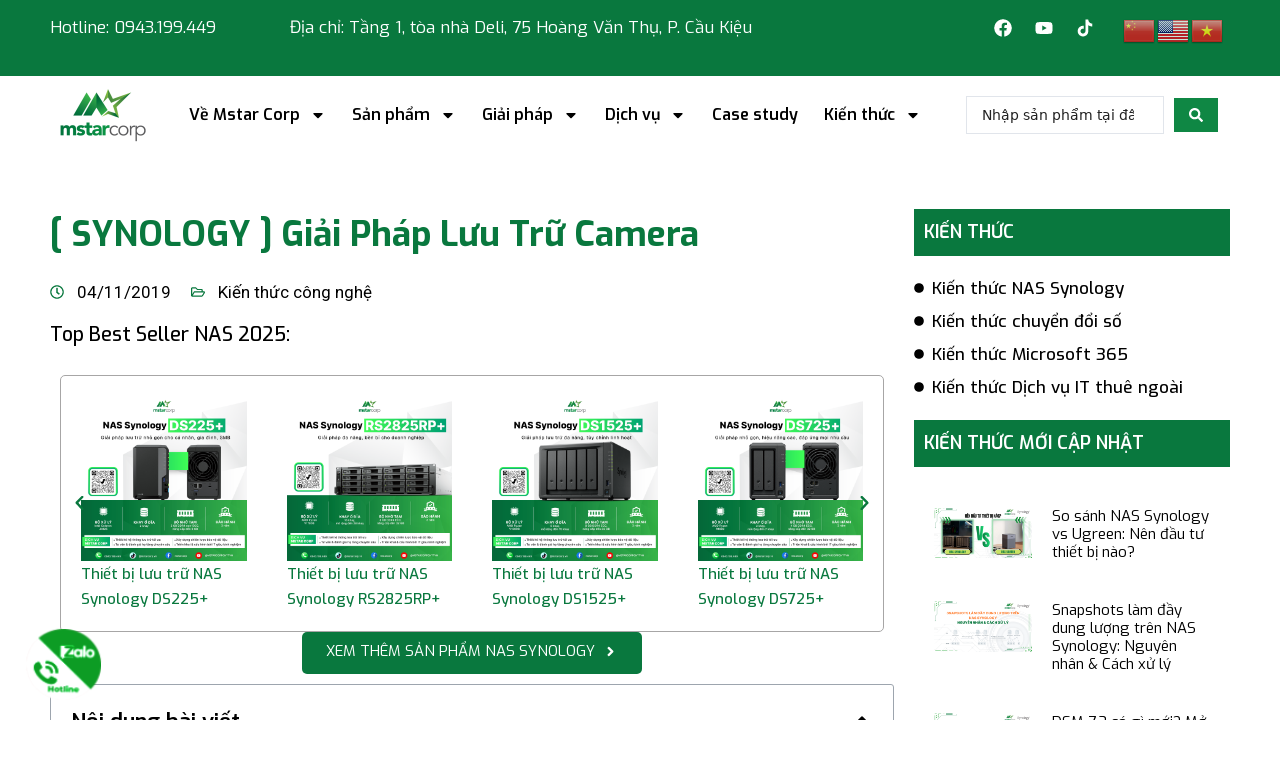

--- FILE ---
content_type: text/html; charset=UTF-8
request_url: https://mstarcorp.vn/synology-giai-phap-luu-tru-camera/
body_size: 69666
content:
<!DOCTYPE html>
<html lang="vi" prefix="og: https://ogp.me/ns#">
<head>
	<meta charset="UTF-8">
	
<!-- Google Tag Manager for WordPress by gtm4wp.com -->
<script data-cfasync="false" data-pagespeed-no-defer>
	var gtm4wp_datalayer_name = "dataLayer";
	var dataLayer = dataLayer || [];
	const gtm4wp_use_sku_instead = 1;
	const gtm4wp_currency = 'VND';
	const gtm4wp_product_per_impression = 10;
	const gtm4wp_clear_ecommerce = false;
	const gtm4wp_datalayer_max_timeout = 2000;
</script>
<!-- End Google Tag Manager for WordPress by gtm4wp.com --><meta name="viewport" content="width=device-width, initial-scale=1">
<!-- Tối ưu hóa công cụ tìm kiếm bởi Rank Math - https://rankmath.com/ -->
<title>[ SYNOLOGY ] Giải pháp lưu trữ camera | Mstar Corp</title>
<meta name="description" content="Bạn đang tìm một thiết bị có giải pháp lưu trữ camera hiệu quả, với những lời quảng cáo trên mạng khiến bạn khó chọn được một thiết bị mong muốn. Bạn hãy tham"/>
<meta name="robots" content="follow, index, max-snippet:-1, max-video-preview:-1, max-image-preview:large"/>
<link rel="canonical" href="https://mstarcorp.vn/synology-giai-phap-luu-tru-camera/" />
<meta property="og:locale" content="vi_VN" />
<meta property="og:type" content="article" />
<meta property="og:title" content="[ SYNOLOGY ] Giải pháp lưu trữ camera | Mstar Corp" />
<meta property="og:description" content="Bạn đang tìm một thiết bị có giải pháp lưu trữ camera hiệu quả, với những lời quảng cáo trên mạng khiến bạn khó chọn được một thiết bị mong muốn. Bạn hãy tham" />
<meta property="og:url" content="https://mstarcorp.vn/synology-giai-phap-luu-tru-camera/" />
<meta property="og:site_name" content="Mstar Corp" />
<meta property="article:publisher" content="https://www.facebook.com/mstarcorp/" />
<meta property="article:section" content="Kiến thức công nghệ" />
<meta property="article:published_time" content="2019-11-04T14:18:06+07:00" />
<meta name="twitter:card" content="summary_large_image" />
<meta name="twitter:title" content="[ SYNOLOGY ] Giải pháp lưu trữ camera | Mstar Corp" />
<meta name="twitter:description" content="Bạn đang tìm một thiết bị có giải pháp lưu trữ camera hiệu quả, với những lời quảng cáo trên mạng khiến bạn khó chọn được một thiết bị mong muốn. Bạn hãy tham" />
<meta name="twitter:site" content="@MstarCorpVN" />
<meta name="twitter:creator" content="@MstarCorpVN" />
<meta name="twitter:label1" content="Được viết bởi" />
<meta name="twitter:data1" content="luan.tat" />
<meta name="twitter:label2" content="Thời gian để đọc" />
<meta name="twitter:data2" content="3 phút" />
<script type="application/ld+json" class="rank-math-schema">{"@context":"https://schema.org","@graph":[{"@type":"Place","@id":"https://mstarcorp.vn/#place","geo":{"@type":"GeoCoordinates","latitude":"10.7992055","longitude":"106.6754478"},"hasMap":"https://www.google.com/maps/search/?api=1&amp;query=10.7992055,106.6754478","address":{"@type":"PostalAddress","streetAddress":"T\u1ea7ng 1, 75 Ho\u00e0ng V\u0103n Th\u1ee5","addressLocality":"Ph\u01b0\u1eddng C\u1ea7u Ki\u1ec7u","addressRegion":"Tp.HCM","postalCode":"700000","addressCountry":"Vi\u1ec7t Nam"}},{"@type":["ComputerStore","Organization"],"@id":"https://mstarcorp.vn/#organization","name":"Mstar Corp","url":"https://mstarcorp.vn","sameAs":["https://www.facebook.com/mstarcorp/","https://twitter.com/MstarCorpVN","https://www.youtube.com/@MSTARCORPCNTTVN","https://twitter.com/MstarCorpVN","https://www.tiktok.com/@mstarcorp.vn"],"email":"info@mstarcorp.vn","address":{"@type":"PostalAddress","streetAddress":"T\u1ea7ng 1, 75 Ho\u00e0ng V\u0103n Th\u1ee5","addressLocality":"Ph\u01b0\u1eddng C\u1ea7u Ki\u1ec7u","addressRegion":"Tp.HCM","postalCode":"700000","addressCountry":"Vi\u1ec7t Nam"},"logo":{"@type":"ImageObject","@id":"https://mstarcorp.vn/#logo","url":"https://mstarcorp.vn/wp-content/uploads/2024/04/logo.png","contentUrl":"https://mstarcorp.vn/wp-content/uploads/2024/04/logo.png","caption":"Mstar Corp","inLanguage":"vi","width":"200","height":"100"},"priceRange":"$$$","openingHours":["Monday,Tuesday,Wednesday,Thursday,Friday,Saturday,Sunday 09:00-17:00"],"description":"Mstar Corp l\u00e0 C\u00f4ng ty cung c\u1ea5p Gi\u1ea3i Ph\u00e1p To\u00e0n Di\u1ec7n cho Doanh Nghi\u1ec7p.\r\n","legalName":"C\u00f4ng Ty TNHH Th\u01b0\u01a1ng M\u1ea1i D\u1ecbch V\u1ee5 Vi T\u00ednh Sao Mai","taxID":"0310192950","foundingDate":"2008","numberOfEmployees":{"@type":"QuantitativeValue","minValue":"11 ","maxValue":" 50"},"location":{"@id":"https://mstarcorp.vn/#place"},"image":{"@id":"https://mstarcorp.vn/#logo"},"telephone":"+84943199449"},{"@type":"WebSite","@id":"https://mstarcorp.vn/#website","url":"https://mstarcorp.vn","name":"Mstar Corp","alternateName":"C\u00f4ng ty d\u1ecbch v\u1ee5 vi t\u00ednh MstarCorp","publisher":{"@id":"https://mstarcorp.vn/#organization"},"inLanguage":"vi"},{"@type":"ImageObject","@id":"https://lh4.googleusercontent.com/p8uGl1rmniGVOuhTFCEieJnbXC7o7faO2PvylPDYaXzinixwLNT5msmCf1BA9rf2gKT2_9A72l6wyUSzWj2xbkUyN0EB9heOXIHFWPmUa4OkKvGJIQnhFtzOtouxradtR6s1LHTx","url":"https://lh4.googleusercontent.com/p8uGl1rmniGVOuhTFCEieJnbXC7o7faO2PvylPDYaXzinixwLNT5msmCf1BA9rf2gKT2_9A72l6wyUSzWj2xbkUyN0EB9heOXIHFWPmUa4OkKvGJIQnhFtzOtouxradtR6s1LHTx","width":"200","height":"200","inLanguage":"vi"},{"@type":"BreadcrumbList","@id":"https://mstarcorp.vn/synology-giai-phap-luu-tru-camera/#breadcrumb","itemListElement":[{"@type":"ListItem","position":"1","item":{"@id":"https://mstarcorp.vn","name":"Mstar Corp"}},{"@type":"ListItem","position":"2","item":{"@id":"https://mstarcorp.vn/kien-thuc/","name":"Ki\u1ebfn th\u1ee9c"}},{"@type":"ListItem","position":"3","item":{"@id":"https://mstarcorp.vn/kien-thuc/kien-thuc-cong-nghe/","name":"Ki\u1ebfn th\u1ee9c c\u00f4ng ngh\u1ec7"}},{"@type":"ListItem","position":"4","item":{"@id":"https://mstarcorp.vn/synology-giai-phap-luu-tru-camera/","name":"[ SYNOLOGY ] Gi\u1ea3i ph\u00e1p l\u01b0u tr\u1eef camera"}}]},{"@type":"WebPage","@id":"https://mstarcorp.vn/synology-giai-phap-luu-tru-camera/#webpage","url":"https://mstarcorp.vn/synology-giai-phap-luu-tru-camera/","name":"[ SYNOLOGY ] Gi\u1ea3i ph\u00e1p l\u01b0u tr\u1eef camera | Mstar Corp","datePublished":"2019-11-04T14:18:06+07:00","dateModified":"2019-11-04T14:18:06+07:00","isPartOf":{"@id":"https://mstarcorp.vn/#website"},"primaryImageOfPage":{"@id":"https://lh4.googleusercontent.com/p8uGl1rmniGVOuhTFCEieJnbXC7o7faO2PvylPDYaXzinixwLNT5msmCf1BA9rf2gKT2_9A72l6wyUSzWj2xbkUyN0EB9heOXIHFWPmUa4OkKvGJIQnhFtzOtouxradtR6s1LHTx"},"inLanguage":"vi","breadcrumb":{"@id":"https://mstarcorp.vn/synology-giai-phap-luu-tru-camera/#breadcrumb"}},{"@type":"Person","@id":"https://mstarcorp.vn/author/luan-tat/","name":"luan.tat","url":"https://mstarcorp.vn/author/luan-tat/","image":{"@type":"ImageObject","@id":"https://secure.gravatar.com/avatar/fcad7c37af3ba7bc539dabc41ef189c7c0ad040e7f968a9cfaab172f522c4e84?s=96&amp;d=mm&amp;r=g","url":"https://secure.gravatar.com/avatar/fcad7c37af3ba7bc539dabc41ef189c7c0ad040e7f968a9cfaab172f522c4e84?s=96&amp;d=mm&amp;r=g","caption":"luan.tat","inLanguage":"vi"},"worksFor":{"@id":"https://mstarcorp.vn/#organization"}},{"@type":"BlogPosting","headline":"[ SYNOLOGY ] Gi\u1ea3i ph\u00e1p l\u01b0u tr\u1eef camera | Mstar Corp","datePublished":"2019-11-04T14:18:06+07:00","dateModified":"2019-11-04T14:18:06+07:00","articleSection":"Ki\u1ebfn th\u1ee9c c\u00f4ng ngh\u1ec7","author":{"@id":"https://mstarcorp.vn/author/luan-tat/","name":"luan.tat"},"publisher":{"@id":"https://mstarcorp.vn/#organization"},"description":"B\u1ea1n \u0111ang t\u00ecm m\u1ed9t thi\u1ebft b\u1ecb c\u00f3\u00a0gi\u1ea3i ph\u00e1p l\u01b0u tr\u1eef camera hi\u1ec7u qu\u1ea3,\u00a0v\u1edbi nh\u1eefng l\u1eddi qu\u1ea3ng c\u00e1o tr\u00ean m\u1ea1ng khi\u1ebfn b\u1ea1n kh\u00f3 ch\u1ecdn \u0111\u01b0\u1ee3c m\u1ed9t thi\u1ebft b\u1ecb mong mu\u1ed1n. B\u1ea1n h\u00e3y tham","name":"[ SYNOLOGY ] Gi\u1ea3i ph\u00e1p l\u01b0u tr\u1eef camera | Mstar Corp","@id":"https://mstarcorp.vn/synology-giai-phap-luu-tru-camera/#richSnippet","isPartOf":{"@id":"https://mstarcorp.vn/synology-giai-phap-luu-tru-camera/#webpage"},"image":{"@id":"https://lh4.googleusercontent.com/p8uGl1rmniGVOuhTFCEieJnbXC7o7faO2PvylPDYaXzinixwLNT5msmCf1BA9rf2gKT2_9A72l6wyUSzWj2xbkUyN0EB9heOXIHFWPmUa4OkKvGJIQnhFtzOtouxradtR6s1LHTx"},"inLanguage":"vi","mainEntityOfPage":{"@id":"https://mstarcorp.vn/synology-giai-phap-luu-tru-camera/#webpage"}}]}</script>
<!-- /Plugin SEO WordPress Rank Math -->

<link rel='dns-prefetch' href='//capi-automation.s3.us-east-2.amazonaws.com' />
<link href='https://fonts.gstatic.com' crossorigin rel='preconnect' />
<link href='https://fonts.googleapis.com' crossorigin rel='preconnect' />
<link rel="alternate" type="application/rss+xml" title="Dòng thông tin Mstar Corp &raquo;" href="https://mstarcorp.vn/feed/" />
<link rel="alternate" type="application/rss+xml" title="Mstar Corp &raquo; Dòng bình luận" href="https://mstarcorp.vn/comments/feed/" />
<link rel="alternate" type="application/rss+xml" title="Mstar Corp &raquo; [ SYNOLOGY ] Giải pháp lưu trữ camera Dòng bình luận" href="https://mstarcorp.vn/synology-giai-phap-luu-tru-camera/feed/" />
<link rel="alternate" title="oNhúng (JSON)" type="application/json+oembed" href="https://mstarcorp.vn/wp-json/oembed/1.0/embed?url=https%3A%2F%2Fmstarcorp.vn%2Fsynology-giai-phap-luu-tru-camera%2F" />
<link rel="alternate" title="oNhúng (XML)" type="text/xml+oembed" href="https://mstarcorp.vn/wp-json/oembed/1.0/embed?url=https%3A%2F%2Fmstarcorp.vn%2Fsynology-giai-phap-luu-tru-camera%2F&#038;format=xml" />
<style id='wp-img-auto-sizes-contain-inline-css'>
img:is([sizes=auto i],[sizes^="auto," i]){contain-intrinsic-size:3000px 1500px}
/*# sourceURL=wp-img-auto-sizes-contain-inline-css */
</style>
<style id='wp-emoji-styles-inline-css'>

	img.wp-smiley, img.emoji {
		display: inline !important;
		border: none !important;
		box-shadow: none !important;
		height: 1em !important;
		width: 1em !important;
		margin: 0 0.07em !important;
		vertical-align: -0.1em !important;
		background: none !important;
		padding: 0 !important;
	}
/*# sourceURL=wp-emoji-styles-inline-css */
</style>
<style id='classic-theme-styles-inline-css'>
/*! This file is auto-generated */
.wp-block-button__link{color:#fff;background-color:#32373c;border-radius:9999px;box-shadow:none;text-decoration:none;padding:calc(.667em + 2px) calc(1.333em + 2px);font-size:1.125em}.wp-block-file__button{background:#32373c;color:#fff;text-decoration:none}
/*# sourceURL=/wp-includes/css/classic-themes.min.css */
</style>
<link rel='stylesheet' id='woocommerce-layout-css' href='https://mstarcorp.vn/wp-content/plugins/woocommerce/assets/css/woocommerce-layout.css?ver=10.4.3' media='all' />
<link rel='stylesheet' id='woocommerce-smallscreen-css' href='https://mstarcorp.vn/wp-content/plugins/woocommerce/assets/css/woocommerce-smallscreen.css?ver=10.4.3' media='only screen and (max-width: 768px)' />
<link rel='stylesheet' id='woocommerce-general-css' href='https://mstarcorp.vn/wp-content/plugins/woocommerce/assets/css/woocommerce.css?ver=10.4.3' media='all' />
<style id='woocommerce-inline-inline-css'>
.woocommerce form .form-row .required { visibility: visible; }
/*# sourceURL=woocommerce-inline-inline-css */
</style>
<link rel='stylesheet' id='generate-comments-css' href='https://mstarcorp.vn/wp-content/themes/generatepress/assets/css/components/comments.min.css?ver=3.6.0' media='all' />
<link rel='stylesheet' id='generate-style-css' href='https://mstarcorp.vn/wp-content/themes/generatepress/assets/css/main.min.css?ver=3.6.0' media='all' />
<style id='generate-style-inline-css'>
body{background-color:#ffffff;color:var(--contrast);}a{color:var(--accent);}a:hover, a:focus, a:active{color:var(--contrast);}.wp-block-group__inner-container{max-width:1200px;margin-left:auto;margin-right:auto;}.site-header .header-image{width:110px;}:root{--contrast:#222222;--contrast-2:#575760;--contrast-3:#b2b2be;--base:#f0f0f0;--base-2:#f7f8f9;--base-3:#ffffff;--accent:#1e73be;}:root .has-contrast-color{color:var(--contrast);}:root .has-contrast-background-color{background-color:var(--contrast);}:root .has-contrast-2-color{color:var(--contrast-2);}:root .has-contrast-2-background-color{background-color:var(--contrast-2);}:root .has-contrast-3-color{color:var(--contrast-3);}:root .has-contrast-3-background-color{background-color:var(--contrast-3);}:root .has-base-color{color:var(--base);}:root .has-base-background-color{background-color:var(--base);}:root .has-base-2-color{color:var(--base-2);}:root .has-base-2-background-color{background-color:var(--base-2);}:root .has-base-3-color{color:var(--base-3);}:root .has-base-3-background-color{background-color:var(--base-3);}:root .has-accent-color{color:var(--accent);}:root .has-accent-background-color{background-color:var(--accent);}.top-bar{background-color:#636363;color:#ffffff;}.top-bar a{color:#ffffff;}.top-bar a:hover{color:#303030;}.site-header{background-color:var(--base-3);}.main-title a,.main-title a:hover{color:var(--contrast);}.site-description{color:var(--contrast-2);}.mobile-menu-control-wrapper .menu-toggle,.mobile-menu-control-wrapper .menu-toggle:hover,.mobile-menu-control-wrapper .menu-toggle:focus,.has-inline-mobile-toggle #site-navigation.toggled{background-color:rgba(0, 0, 0, 0.02);}.main-navigation,.main-navigation ul ul{background-color:var(--base-3);}.main-navigation .main-nav ul li a, .main-navigation .menu-toggle, .main-navigation .menu-bar-items{color:var(--contrast);}.main-navigation .main-nav ul li:not([class*="current-menu-"]):hover > a, .main-navigation .main-nav ul li:not([class*="current-menu-"]):focus > a, .main-navigation .main-nav ul li.sfHover:not([class*="current-menu-"]) > a, .main-navigation .menu-bar-item:hover > a, .main-navigation .menu-bar-item.sfHover > a{color:var(--accent);}button.menu-toggle:hover,button.menu-toggle:focus{color:var(--contrast);}.main-navigation .main-nav ul li[class*="current-menu-"] > a{color:var(--accent);}.navigation-search input[type="search"],.navigation-search input[type="search"]:active, .navigation-search input[type="search"]:focus, .main-navigation .main-nav ul li.search-item.active > a, .main-navigation .menu-bar-items .search-item.active > a{color:var(--accent);}.main-navigation ul ul{background-color:var(--base);}.separate-containers .inside-article, .separate-containers .comments-area, .separate-containers .page-header, .one-container .container, .separate-containers .paging-navigation, .inside-page-header{background-color:var(--base-3);}.entry-title a{color:var(--contrast);}.entry-title a:hover{color:var(--contrast-2);}.entry-meta{color:var(--contrast-2);}.sidebar .widget{background-color:var(--base-3);}.footer-widgets{background-color:var(--base-3);}.site-info{background-color:var(--base-3);}input[type="text"],input[type="email"],input[type="url"],input[type="password"],input[type="search"],input[type="tel"],input[type="number"],textarea,select{color:var(--contrast);background-color:var(--base-2);border-color:var(--base);}input[type="text"]:focus,input[type="email"]:focus,input[type="url"]:focus,input[type="password"]:focus,input[type="search"]:focus,input[type="tel"]:focus,input[type="number"]:focus,textarea:focus,select:focus{color:var(--contrast);background-color:var(--base-2);border-color:var(--contrast-3);}button,html input[type="button"],input[type="reset"],input[type="submit"],a.button,a.wp-block-button__link:not(.has-background){color:#ffffff;background-color:#55555e;}button:hover,html input[type="button"]:hover,input[type="reset"]:hover,input[type="submit"]:hover,a.button:hover,button:focus,html input[type="button"]:focus,input[type="reset"]:focus,input[type="submit"]:focus,a.button:focus,a.wp-block-button__link:not(.has-background):active,a.wp-block-button__link:not(.has-background):focus,a.wp-block-button__link:not(.has-background):hover{color:#ffffff;background-color:#3f4047;}a.generate-back-to-top{background-color:rgba( 0,0,0,0.4 );color:#ffffff;}a.generate-back-to-top:hover,a.generate-back-to-top:focus{background-color:rgba( 0,0,0,0.6 );color:#ffffff;}:root{--gp-search-modal-bg-color:var(--base-3);--gp-search-modal-text-color:var(--contrast);--gp-search-modal-overlay-bg-color:rgba(0,0,0,0.2);}@media (max-width: 768px){.main-navigation .menu-bar-item:hover > a, .main-navigation .menu-bar-item.sfHover > a{background:none;color:var(--contrast);}}.nav-below-header .main-navigation .inside-navigation.grid-container, .nav-above-header .main-navigation .inside-navigation.grid-container{padding:0px 20px 0px 20px;}.site-main .wp-block-group__inner-container{padding:40px;}.separate-containers .paging-navigation{padding-top:20px;padding-bottom:20px;}.entry-content .alignwide, body:not(.no-sidebar) .entry-content .alignfull{margin-left:-40px;width:calc(100% + 80px);max-width:calc(100% + 80px);}.rtl .menu-item-has-children .dropdown-menu-toggle{padding-left:20px;}.rtl .main-navigation .main-nav ul li.menu-item-has-children > a{padding-right:20px;}@media (max-width:768px){.separate-containers .inside-article, .separate-containers .comments-area, .separate-containers .page-header, .separate-containers .paging-navigation, .one-container .site-content, .inside-page-header{padding:30px;}.site-main .wp-block-group__inner-container{padding:30px;}.inside-top-bar{padding-right:30px;padding-left:30px;}.inside-header{padding-right:30px;padding-left:30px;}.widget-area .widget{padding-top:30px;padding-right:30px;padding-bottom:30px;padding-left:30px;}.footer-widgets-container{padding-top:30px;padding-right:30px;padding-bottom:30px;padding-left:30px;}.inside-site-info{padding-right:30px;padding-left:30px;}.entry-content .alignwide, body:not(.no-sidebar) .entry-content .alignfull{margin-left:-30px;width:calc(100% + 60px);max-width:calc(100% + 60px);}.one-container .site-main .paging-navigation{margin-bottom:20px;}}/* End cached CSS */.is-right-sidebar{width:30%;}.is-left-sidebar{width:30%;}.site-content .content-area{width:70%;}@media (max-width: 768px){.main-navigation .menu-toggle,.sidebar-nav-mobile:not(#sticky-placeholder){display:block;}.main-navigation ul,.gen-sidebar-nav,.main-navigation:not(.slideout-navigation):not(.toggled) .main-nav > ul,.has-inline-mobile-toggle #site-navigation .inside-navigation > *:not(.navigation-search):not(.main-nav){display:none;}.nav-align-right .inside-navigation,.nav-align-center .inside-navigation{justify-content:space-between;}.has-inline-mobile-toggle .mobile-menu-control-wrapper{display:flex;flex-wrap:wrap;}.has-inline-mobile-toggle .inside-header{flex-direction:row;text-align:left;flex-wrap:wrap;}.has-inline-mobile-toggle .header-widget,.has-inline-mobile-toggle #site-navigation{flex-basis:100%;}.nav-float-left .has-inline-mobile-toggle #site-navigation{order:10;}}
.elementor-template-full-width .site-content{display:block;}
/*# sourceURL=generate-style-inline-css */
</style>
<link rel='stylesheet' id='generate-child-css' href='https://mstarcorp.vn/wp-content/themes/generatepress-child/style.css?ver=1712731582' media='all' />
<link rel='stylesheet' id='generate-google-fonts-css' href='https://fonts.googleapis.com/css?family=Exo%3A100%2C200%2C300%2Cregular%2C500%2C600%2C700%2C800%2C900%2C100italic%2C200italic%2C300italic%2Citalic%2C500italic%2C600italic%2C700italic%2C800italic%2C900italic&#038;display=swap&#038;ver=3.6.0' media='all' />
<link rel='stylesheet' id='font-awesome-all-css' href='https://mstarcorp.vn/wp-content/plugins/jet-menu/assets/public/lib/font-awesome/css/all.min.css?ver=5.12.0' media='all' />
<link rel='stylesheet' id='font-awesome-v4-shims-css' href='https://mstarcorp.vn/wp-content/plugins/jet-menu/assets/public/lib/font-awesome/css/v4-shims.min.css?ver=5.12.0' media='all' />
<link rel='stylesheet' id='jet-menu-public-styles-css' href='https://mstarcorp.vn/wp-content/plugins/jet-menu/assets/public/css/public.css?ver=2.2.4' media='all' />
<link rel='stylesheet' id='elementor-frontend-css' href='https://mstarcorp.vn/wp-content/plugins/elementor/assets/css/frontend-lite.min.css?ver=3.21.1' media='all' />
<style id='elementor-frontend-inline-css'>
.elementor-kit-19{--e-global-color-primary:#09783E;--e-global-color-secondary:#000000;--e-global-color-text:#000000;--e-global-color-accent:#61CE70;--e-global-color-1192f09:#FFFFFF;--e-global-typography-primary-font-family:"Roboto";--e-global-typography-primary-font-weight:600;--e-global-typography-secondary-font-family:"Roboto Slab";--e-global-typography-secondary-font-weight:400;--e-global-typography-text-font-family:"Roboto";--e-global-typography-text-font-weight:400;--e-global-typography-accent-font-family:"Roboto";--e-global-typography-accent-font-weight:500;}.elementor-section.elementor-section-boxed > .elementor-container{max-width:1200px;}.e-con{--container-max-width:1200px;}.elementor-widget:not(:last-child){margin-block-end:20px;}.elementor-element{--widgets-spacing:20px 20px;}{}h1.entry-title{display:var(--page-title-display);}.elementor-kit-19 e-page-transition{background-color:#FFBC7D;}@media(max-width:1024px){.elementor-section.elementor-section-boxed > .elementor-container{max-width:1024px;}.e-con{--container-max-width:1024px;}}@media(max-width:767px){.elementor-section.elementor-section-boxed > .elementor-container{max-width:767px;}.e-con{--container-max-width:767px;}}
.elementor-widget-nested-tabs > .elementor-widget-container > .e-n-tabs[data-touch-mode="false"] > .e-n-tabs-heading > .e-n-tab-title[aria-selected="false"]:hover{background:var( --e-global-color-accent );}.elementor-widget-nested-tabs > .elementor-widget-container > .e-n-tabs > .e-n-tabs-heading > .e-n-tab-title[aria-selected="true"], .elementor-widget-nested-tabs > .elementor-widget-container > .e-n-tabs[data-touch-mode="true"] > .e-n-tabs-heading > .e-n-tab-title[aria-selected="false"]:hover{background:var( --e-global-color-accent );}.elementor-widget-nested-tabs > .elementor-widget-container > .e-n-tabs > .e-n-tabs-heading > :is( .e-n-tab-title > .e-n-tab-title-text, .e-n-tab-title ){font-family:var( --e-global-typography-accent-font-family ), Sans-serif;font-weight:var( --e-global-typography-accent-font-weight );}.elementor-widget-heading .elementor-heading-title{color:var( --e-global-color-primary );font-family:var( --e-global-typography-primary-font-family ), Sans-serif;font-weight:var( --e-global-typography-primary-font-weight );}.elementor-widget-image .widget-image-caption{color:var( --e-global-color-text );font-family:var( --e-global-typography-text-font-family ), Sans-serif;font-weight:var( --e-global-typography-text-font-weight );}.elementor-widget-text-editor{color:var( --e-global-color-text );font-family:var( --e-global-typography-text-font-family ), Sans-serif;font-weight:var( --e-global-typography-text-font-weight );}.elementor-widget-text-editor.elementor-drop-cap-view-stacked .elementor-drop-cap{background-color:var( --e-global-color-primary );}.elementor-widget-text-editor.elementor-drop-cap-view-framed .elementor-drop-cap, .elementor-widget-text-editor.elementor-drop-cap-view-default .elementor-drop-cap{color:var( --e-global-color-primary );border-color:var( --e-global-color-primary );}.elementor-widget-button .elementor-button{font-family:var( --e-global-typography-accent-font-family ), Sans-serif;font-weight:var( --e-global-typography-accent-font-weight );background-color:var( --e-global-color-accent );}.elementor-widget-divider{--divider-color:var( --e-global-color-secondary );}.elementor-widget-divider .elementor-divider__text{color:var( --e-global-color-secondary );font-family:var( --e-global-typography-secondary-font-family ), Sans-serif;font-weight:var( --e-global-typography-secondary-font-weight );}.elementor-widget-divider.elementor-view-stacked .elementor-icon{background-color:var( --e-global-color-secondary );}.elementor-widget-divider.elementor-view-framed .elementor-icon, .elementor-widget-divider.elementor-view-default .elementor-icon{color:var( --e-global-color-secondary );border-color:var( --e-global-color-secondary );}.elementor-widget-divider.elementor-view-framed .elementor-icon, .elementor-widget-divider.elementor-view-default .elementor-icon svg{fill:var( --e-global-color-secondary );}.elementor-widget-image-box .elementor-image-box-title{color:var( --e-global-color-primary );font-family:var( --e-global-typography-primary-font-family ), Sans-serif;font-weight:var( --e-global-typography-primary-font-weight );}.elementor-widget-image-box .elementor-image-box-description{color:var( --e-global-color-text );font-family:var( --e-global-typography-text-font-family ), Sans-serif;font-weight:var( --e-global-typography-text-font-weight );}.elementor-widget-icon.elementor-view-stacked .elementor-icon{background-color:var( --e-global-color-primary );}.elementor-widget-icon.elementor-view-framed .elementor-icon, .elementor-widget-icon.elementor-view-default .elementor-icon{color:var( --e-global-color-primary );border-color:var( --e-global-color-primary );}.elementor-widget-icon.elementor-view-framed .elementor-icon, .elementor-widget-icon.elementor-view-default .elementor-icon svg{fill:var( --e-global-color-primary );}.elementor-widget-icon-box.elementor-view-stacked .elementor-icon{background-color:var( --e-global-color-primary );}.elementor-widget-icon-box.elementor-view-framed .elementor-icon, .elementor-widget-icon-box.elementor-view-default .elementor-icon{fill:var( --e-global-color-primary );color:var( --e-global-color-primary );border-color:var( --e-global-color-primary );}.elementor-widget-icon-box .elementor-icon-box-title{color:var( --e-global-color-primary );}.elementor-widget-icon-box .elementor-icon-box-title, .elementor-widget-icon-box .elementor-icon-box-title a{font-family:var( --e-global-typography-primary-font-family ), Sans-serif;font-weight:var( --e-global-typography-primary-font-weight );}.elementor-widget-icon-box .elementor-icon-box-description{color:var( --e-global-color-text );font-family:var( --e-global-typography-text-font-family ), Sans-serif;font-weight:var( --e-global-typography-text-font-weight );}.elementor-widget-star-rating .elementor-star-rating__title{color:var( --e-global-color-text );font-family:var( --e-global-typography-text-font-family ), Sans-serif;font-weight:var( --e-global-typography-text-font-weight );}.elementor-widget-image-gallery .gallery-item .gallery-caption{font-family:var( --e-global-typography-accent-font-family ), Sans-serif;font-weight:var( --e-global-typography-accent-font-weight );}.elementor-widget-icon-list .elementor-icon-list-item:not(:last-child):after{border-color:var( --e-global-color-text );}.elementor-widget-icon-list .elementor-icon-list-icon i{color:var( --e-global-color-primary );}.elementor-widget-icon-list .elementor-icon-list-icon svg{fill:var( --e-global-color-primary );}.elementor-widget-icon-list .elementor-icon-list-item > .elementor-icon-list-text, .elementor-widget-icon-list .elementor-icon-list-item > a{font-family:var( --e-global-typography-text-font-family ), Sans-serif;font-weight:var( --e-global-typography-text-font-weight );}.elementor-widget-icon-list .elementor-icon-list-text{color:var( --e-global-color-secondary );}.elementor-widget-counter .elementor-counter-number-wrapper{color:var( --e-global-color-primary );font-family:var( --e-global-typography-primary-font-family ), Sans-serif;font-weight:var( --e-global-typography-primary-font-weight );}.elementor-widget-counter .elementor-counter-title{color:var( --e-global-color-secondary );font-family:var( --e-global-typography-secondary-font-family ), Sans-serif;font-weight:var( --e-global-typography-secondary-font-weight );}.elementor-widget-progress .elementor-progress-wrapper .elementor-progress-bar{background-color:var( --e-global-color-primary );}.elementor-widget-progress .elementor-title{color:var( --e-global-color-primary );font-family:var( --e-global-typography-text-font-family ), Sans-serif;font-weight:var( --e-global-typography-text-font-weight );}.elementor-widget-testimonial .elementor-testimonial-content{color:var( --e-global-color-text );font-family:var( --e-global-typography-text-font-family ), Sans-serif;font-weight:var( --e-global-typography-text-font-weight );}.elementor-widget-testimonial .elementor-testimonial-name{color:var( --e-global-color-primary );font-family:var( --e-global-typography-primary-font-family ), Sans-serif;font-weight:var( --e-global-typography-primary-font-weight );}.elementor-widget-testimonial .elementor-testimonial-job{color:var( --e-global-color-secondary );font-family:var( --e-global-typography-secondary-font-family ), Sans-serif;font-weight:var( --e-global-typography-secondary-font-weight );}.elementor-widget-tabs .elementor-tab-title, .elementor-widget-tabs .elementor-tab-title a{color:var( --e-global-color-primary );}.elementor-widget-tabs .elementor-tab-title.elementor-active,
					 .elementor-widget-tabs .elementor-tab-title.elementor-active a{color:var( --e-global-color-accent );}.elementor-widget-tabs .elementor-tab-title{font-family:var( --e-global-typography-primary-font-family ), Sans-serif;font-weight:var( --e-global-typography-primary-font-weight );}.elementor-widget-tabs .elementor-tab-content{color:var( --e-global-color-text );font-family:var( --e-global-typography-text-font-family ), Sans-serif;font-weight:var( --e-global-typography-text-font-weight );}.elementor-widget-accordion .elementor-accordion-icon, .elementor-widget-accordion .elementor-accordion-title{color:var( --e-global-color-primary );}.elementor-widget-accordion .elementor-accordion-icon svg{fill:var( --e-global-color-primary );}.elementor-widget-accordion .elementor-active .elementor-accordion-icon, .elementor-widget-accordion .elementor-active .elementor-accordion-title{color:var( --e-global-color-accent );}.elementor-widget-accordion .elementor-active .elementor-accordion-icon svg{fill:var( --e-global-color-accent );}.elementor-widget-accordion .elementor-accordion-title{font-family:var( --e-global-typography-primary-font-family ), Sans-serif;font-weight:var( --e-global-typography-primary-font-weight );}.elementor-widget-accordion .elementor-tab-content{color:var( --e-global-color-text );font-family:var( --e-global-typography-text-font-family ), Sans-serif;font-weight:var( --e-global-typography-text-font-weight );}.elementor-widget-toggle .elementor-toggle-title, .elementor-widget-toggle .elementor-toggle-icon{color:var( --e-global-color-primary );}.elementor-widget-toggle .elementor-toggle-icon svg{fill:var( --e-global-color-primary );}.elementor-widget-toggle .elementor-tab-title.elementor-active a, .elementor-widget-toggle .elementor-tab-title.elementor-active .elementor-toggle-icon{color:var( --e-global-color-accent );}.elementor-widget-toggle .elementor-toggle-title{font-family:var( --e-global-typography-primary-font-family ), Sans-serif;font-weight:var( --e-global-typography-primary-font-weight );}.elementor-widget-toggle .elementor-tab-content{color:var( --e-global-color-text );font-family:var( --e-global-typography-text-font-family ), Sans-serif;font-weight:var( --e-global-typography-text-font-weight );}.elementor-widget-alert .elementor-alert-title{font-family:var( --e-global-typography-primary-font-family ), Sans-serif;font-weight:var( --e-global-typography-primary-font-weight );}.elementor-widget-alert .elementor-alert-description{font-family:var( --e-global-typography-text-font-family ), Sans-serif;font-weight:var( --e-global-typography-text-font-weight );}.elementor-widget-jet-custom-menu > .elementor-widget-container > div > .jet-custom-nav > .jet-custom-nav__item > a{background-color:var( --e-global-color-text );}.elementor-widget-jet-custom-menu  > .elementor-widget-container > div > .jet-custom-nav > .jet-custom-nav__item > a .jet-custom-item-label.top-level-label{font-family:var( --e-global-typography-accent-font-family ), Sans-serif;font-weight:var( --e-global-typography-accent-font-weight );}.elementor-widget-jet-custom-menu  > .elementor-widget-container > div > .jet-custom-nav > .jet-custom-nav__item > a .jet-custom-item-desc.top-level-desc{font-family:var( --e-global-typography-accent-font-family ), Sans-serif;font-weight:var( --e-global-typography-accent-font-weight );}.elementor-widget-jet-custom-menu > .elementor-widget-container > div > .jet-custom-nav > .jet-custom-nav__item > .jet-custom-nav__sub .jet-custom-nav__item > a{background-color:var( --e-global-color-secondary );}.elementor-widget-jet-custom-menu  > .elementor-widget-container > div > .jet-custom-nav > .jet-custom-nav__item > .jet-custom-nav__sub .jet-custom-nav__item > a .jet-menu-link-text{font-family:var( --e-global-typography-primary-font-family ), Sans-serif;font-weight:var( --e-global-typography-primary-font-weight );}.elementor-widget-jet-custom-menu  > .elementor-widget-container > div > .jet-custom-nav > .jet-custom-nav__item > .jet-custom-nav__sub .jet-custom-nav__item > a .jet-custom-item-desc.sub-level-desc{font-family:var( --e-global-typography-accent-font-family ), Sans-serif;font-weight:var( --e-global-typography-accent-font-weight );}.elementor-widget-jet-custom-menu > .elementor-widget-container > div > .jet-custom-nav > .jet-custom-nav__item > a .jet-menu-icon:before{color:var( --e-global-color-text );}.elementor-widget-jet-custom-menu > .elementor-widget-container > div > .jet-custom-nav > .jet-custom-nav__item > .jet-custom-nav__sub a .jet-menu-icon:before{color:var( --e-global-color-text );}.elementor-widget-jet-custom-menu > .elementor-widget-container > div > .jet-custom-nav > .jet-custom-nav__item.hover-state > a .jet-menu-icon:before{color:var( --e-global-color-text );}.elementor-widget-jet-custom-menu > .elementor-widget-container > div > .jet-custom-nav > .jet-custom-nav__item > .jet-custom-nav__sub .jet-custom-nav__item.hover-state > a .jet-menu-icon:before{color:var( --e-global-color-text );}.elementor-widget-jet-custom-menu > .elementor-widget-container > div > .jet-custom-nav > .jet-custom-nav__item > a .jet-menu-badge .jet-menu-badge__inner{color:var( --e-global-color-text );}.elementor-widget-jet-custom-menu > .elementor-widget-container > div > .jet-custom-nav > .jet-custom-nav__item > .jet-custom-nav__sub a .jet-menu-badge .jet-menu-badge__inner{color:var( --e-global-color-text );}.elementor-widget-jet-custom-menu > .elementor-widget-container > div > .jet-custom-nav > .jet-custom-nav__item > a .jet-menu-badge .jet-menu-badge__inner, .elementor-widget-jet-custom-menu > .elementor-widget-container > div > .jet-custom-nav > .jet-custom-nav__item > .jet-custom-nav__sub a .jet-menu-badge .jet-menu-badge__inner{font-family:var( --e-global-typography-text-font-family ), Sans-serif;font-weight:var( --e-global-typography-text-font-weight );}.elementor-widget-jet-custom-menu > .elementor-widget-container > div > .jet-custom-nav > .jet-custom-nav__item > a .jet-dropdown-arrow:before{color:var( --e-global-color-text );}.elementor-widget-jet-custom-menu > .elementor-widget-container > div > .jet-custom-nav > .jet-custom-nav__item > .jet-custom-nav__sub a .jet-dropdown-arrow:before{color:var( --e-global-color-text );}.elementor-widget-jet-custom-menu > .elementor-widget-container > div > .jet-custom-nav > .jet-custom-nav__item.hover-state > a .jet-dropdown-arrow:before{color:var( --e-global-color-text );}.elementor-widget-jet-custom-menu > .elementor-widget-container > div > .jet-custom-nav > .jet-custom-nav__item > .jet-custom-nav__sub .jet-custom-nav__item.hover-state > a .jet-dropdown-arrow:before{color:var( --e-global-color-text );}.elementor-widget-jet-ajax-search .jet-search-title-fields__item-label{font-family:var( --e-global-typography-text-font-family ), Sans-serif;font-weight:var( --e-global-typography-text-font-weight );}.elementor-widget-jet-ajax-search .jet-search-title-fields__item-value{font-family:var( --e-global-typography-text-font-family ), Sans-serif;font-weight:var( --e-global-typography-text-font-weight );}.elementor-widget-jet-ajax-search .jet-search-content-fields__item-label{font-family:var( --e-global-typography-text-font-family ), Sans-serif;font-weight:var( --e-global-typography-text-font-weight );}.elementor-widget-jet-ajax-search .jet-search-content-fields__item-value{font-family:var( --e-global-typography-text-font-family ), Sans-serif;font-weight:var( --e-global-typography-text-font-weight );}.elementor-widget-text-path{font-family:var( --e-global-typography-text-font-family ), Sans-serif;font-weight:var( --e-global-typography-text-font-weight );}.elementor-widget-theme-site-logo .widget-image-caption{color:var( --e-global-color-text );font-family:var( --e-global-typography-text-font-family ), Sans-serif;font-weight:var( --e-global-typography-text-font-weight );}.elementor-widget-theme-site-title .elementor-heading-title{color:var( --e-global-color-primary );font-family:var( --e-global-typography-primary-font-family ), Sans-serif;font-weight:var( --e-global-typography-primary-font-weight );}.elementor-widget-theme-page-title .elementor-heading-title{color:var( --e-global-color-primary );font-family:var( --e-global-typography-primary-font-family ), Sans-serif;font-weight:var( --e-global-typography-primary-font-weight );}.elementor-widget-theme-post-title .elementor-heading-title{color:var( --e-global-color-primary );font-family:var( --e-global-typography-primary-font-family ), Sans-serif;font-weight:var( --e-global-typography-primary-font-weight );}.elementor-widget-theme-post-excerpt .elementor-widget-container{color:var( --e-global-color-text );font-family:var( --e-global-typography-text-font-family ), Sans-serif;font-weight:var( --e-global-typography-text-font-weight );}.elementor-widget-theme-post-content{color:var( --e-global-color-text );font-family:var( --e-global-typography-text-font-family ), Sans-serif;font-weight:var( --e-global-typography-text-font-weight );}.elementor-widget-theme-post-featured-image .widget-image-caption{color:var( --e-global-color-text );font-family:var( --e-global-typography-text-font-family ), Sans-serif;font-weight:var( --e-global-typography-text-font-weight );}.elementor-widget-theme-archive-title .elementor-heading-title{color:var( --e-global-color-primary );font-family:var( --e-global-typography-primary-font-family ), Sans-serif;font-weight:var( --e-global-typography-primary-font-weight );}.elementor-widget-archive-posts .elementor-post__title, .elementor-widget-archive-posts .elementor-post__title a{color:var( --e-global-color-secondary );font-family:var( --e-global-typography-primary-font-family ), Sans-serif;font-weight:var( --e-global-typography-primary-font-weight );}.elementor-widget-archive-posts .elementor-post__meta-data{font-family:var( --e-global-typography-secondary-font-family ), Sans-serif;font-weight:var( --e-global-typography-secondary-font-weight );}.elementor-widget-archive-posts .elementor-post__excerpt p{font-family:var( --e-global-typography-text-font-family ), Sans-serif;font-weight:var( --e-global-typography-text-font-weight );}.elementor-widget-archive-posts .elementor-post__read-more{color:var( --e-global-color-accent );}.elementor-widget-archive-posts a.elementor-post__read-more{font-family:var( --e-global-typography-accent-font-family ), Sans-serif;font-weight:var( --e-global-typography-accent-font-weight );}.elementor-widget-archive-posts .elementor-post__card .elementor-post__badge{background-color:var( --e-global-color-accent );font-family:var( --e-global-typography-accent-font-family ), Sans-serif;font-weight:var( --e-global-typography-accent-font-weight );}.elementor-widget-archive-posts .elementor-pagination{font-family:var( --e-global-typography-secondary-font-family ), Sans-serif;font-weight:var( --e-global-typography-secondary-font-weight );}.elementor-widget-archive-posts .elementor-button{font-family:var( --e-global-typography-accent-font-family ), Sans-serif;font-weight:var( --e-global-typography-accent-font-weight );background-color:var( --e-global-color-accent );}.elementor-widget-archive-posts .e-load-more-message{font-family:var( --e-global-typography-secondary-font-family ), Sans-serif;font-weight:var( --e-global-typography-secondary-font-weight );}.elementor-widget-archive-posts .elementor-posts-nothing-found{color:var( --e-global-color-text );font-family:var( --e-global-typography-text-font-family ), Sans-serif;font-weight:var( --e-global-typography-text-font-weight );}.elementor-widget-loop-grid .elementor-pagination{font-family:var( --e-global-typography-secondary-font-family ), Sans-serif;font-weight:var( --e-global-typography-secondary-font-weight );}.elementor-widget-loop-grid .elementor-button{font-family:var( --e-global-typography-accent-font-family ), Sans-serif;font-weight:var( --e-global-typography-accent-font-weight );background-color:var( --e-global-color-accent );}.elementor-widget-loop-grid .e-load-more-message{font-family:var( --e-global-typography-secondary-font-family ), Sans-serif;font-weight:var( --e-global-typography-secondary-font-weight );}.elementor-widget-posts .elementor-post__title, .elementor-widget-posts .elementor-post__title a{color:var( --e-global-color-secondary );font-family:var( --e-global-typography-primary-font-family ), Sans-serif;font-weight:var( --e-global-typography-primary-font-weight );}.elementor-widget-posts .elementor-post__meta-data{font-family:var( --e-global-typography-secondary-font-family ), Sans-serif;font-weight:var( --e-global-typography-secondary-font-weight );}.elementor-widget-posts .elementor-post__excerpt p{font-family:var( --e-global-typography-text-font-family ), Sans-serif;font-weight:var( --e-global-typography-text-font-weight );}.elementor-widget-posts .elementor-post__read-more{color:var( --e-global-color-accent );}.elementor-widget-posts a.elementor-post__read-more{font-family:var( --e-global-typography-accent-font-family ), Sans-serif;font-weight:var( --e-global-typography-accent-font-weight );}.elementor-widget-posts .elementor-post__card .elementor-post__badge{background-color:var( --e-global-color-accent );font-family:var( --e-global-typography-accent-font-family ), Sans-serif;font-weight:var( --e-global-typography-accent-font-weight );}.elementor-widget-posts .elementor-pagination{font-family:var( --e-global-typography-secondary-font-family ), Sans-serif;font-weight:var( --e-global-typography-secondary-font-weight );}.elementor-widget-posts .elementor-button{font-family:var( --e-global-typography-accent-font-family ), Sans-serif;font-weight:var( --e-global-typography-accent-font-weight );background-color:var( --e-global-color-accent );}.elementor-widget-posts .e-load-more-message{font-family:var( --e-global-typography-secondary-font-family ), Sans-serif;font-weight:var( --e-global-typography-secondary-font-weight );}.elementor-widget-portfolio a .elementor-portfolio-item__overlay{background-color:var( --e-global-color-accent );}.elementor-widget-portfolio .elementor-portfolio-item__title{font-family:var( --e-global-typography-primary-font-family ), Sans-serif;font-weight:var( --e-global-typography-primary-font-weight );}.elementor-widget-portfolio .elementor-portfolio__filter{color:var( --e-global-color-text );font-family:var( --e-global-typography-primary-font-family ), Sans-serif;font-weight:var( --e-global-typography-primary-font-weight );}.elementor-widget-portfolio .elementor-portfolio__filter.elementor-active{color:var( --e-global-color-primary );}.elementor-widget-gallery .elementor-gallery-item__title{font-family:var( --e-global-typography-primary-font-family ), Sans-serif;font-weight:var( --e-global-typography-primary-font-weight );}.elementor-widget-gallery .elementor-gallery-item__description{font-family:var( --e-global-typography-text-font-family ), Sans-serif;font-weight:var( --e-global-typography-text-font-weight );}.elementor-widget-gallery{--galleries-title-color-normal:var( --e-global-color-primary );--galleries-title-color-hover:var( --e-global-color-secondary );--galleries-pointer-bg-color-hover:var( --e-global-color-accent );--gallery-title-color-active:var( --e-global-color-secondary );--galleries-pointer-bg-color-active:var( --e-global-color-accent );}.elementor-widget-gallery .elementor-gallery-title{font-family:var( --e-global-typography-primary-font-family ), Sans-serif;font-weight:var( --e-global-typography-primary-font-weight );}.elementor-widget-form .elementor-field-group > label, .elementor-widget-form .elementor-field-subgroup label{color:var( --e-global-color-text );}.elementor-widget-form .elementor-field-group > label{font-family:var( --e-global-typography-text-font-family ), Sans-serif;font-weight:var( --e-global-typography-text-font-weight );}.elementor-widget-form .elementor-field-type-html{color:var( --e-global-color-text );font-family:var( --e-global-typography-text-font-family ), Sans-serif;font-weight:var( --e-global-typography-text-font-weight );}.elementor-widget-form .elementor-field-group .elementor-field{color:var( --e-global-color-text );}.elementor-widget-form .elementor-field-group .elementor-field, .elementor-widget-form .elementor-field-subgroup label{font-family:var( --e-global-typography-text-font-family ), Sans-serif;font-weight:var( --e-global-typography-text-font-weight );}.elementor-widget-form .elementor-button{font-family:var( --e-global-typography-accent-font-family ), Sans-serif;font-weight:var( --e-global-typography-accent-font-weight );}.elementor-widget-form .e-form__buttons__wrapper__button-next{background-color:var( --e-global-color-accent );}.elementor-widget-form .elementor-button[type="submit"]{background-color:var( --e-global-color-accent );}.elementor-widget-form .e-form__buttons__wrapper__button-previous{background-color:var( --e-global-color-accent );}.elementor-widget-form .elementor-message{font-family:var( --e-global-typography-text-font-family ), Sans-serif;font-weight:var( --e-global-typography-text-font-weight );}.elementor-widget-form .e-form__indicators__indicator, .elementor-widget-form .e-form__indicators__indicator__label{font-family:var( --e-global-typography-accent-font-family ), Sans-serif;font-weight:var( --e-global-typography-accent-font-weight );}.elementor-widget-form{--e-form-steps-indicator-inactive-primary-color:var( --e-global-color-text );--e-form-steps-indicator-active-primary-color:var( --e-global-color-accent );--e-form-steps-indicator-completed-primary-color:var( --e-global-color-accent );--e-form-steps-indicator-progress-color:var( --e-global-color-accent );--e-form-steps-indicator-progress-background-color:var( --e-global-color-text );--e-form-steps-indicator-progress-meter-color:var( --e-global-color-text );}.elementor-widget-form .e-form__indicators__indicator__progress__meter{font-family:var( --e-global-typography-accent-font-family ), Sans-serif;font-weight:var( --e-global-typography-accent-font-weight );}.elementor-widget-login .elementor-field-group > a{color:var( --e-global-color-text );}.elementor-widget-login .elementor-field-group > a:hover{color:var( --e-global-color-accent );}.elementor-widget-login .elementor-form-fields-wrapper label{color:var( --e-global-color-text );font-family:var( --e-global-typography-text-font-family ), Sans-serif;font-weight:var( --e-global-typography-text-font-weight );}.elementor-widget-login .elementor-field-group .elementor-field{color:var( --e-global-color-text );}.elementor-widget-login .elementor-field-group .elementor-field, .elementor-widget-login .elementor-field-subgroup label{font-family:var( --e-global-typography-text-font-family ), Sans-serif;font-weight:var( --e-global-typography-text-font-weight );}.elementor-widget-login .elementor-button{font-family:var( --e-global-typography-accent-font-family ), Sans-serif;font-weight:var( --e-global-typography-accent-font-weight );background-color:var( --e-global-color-accent );}.elementor-widget-login .elementor-widget-container .elementor-login__logged-in-message{color:var( --e-global-color-text );font-family:var( --e-global-typography-text-font-family ), Sans-serif;font-weight:var( --e-global-typography-text-font-weight );}.elementor-widget-slides .elementor-slide-heading{font-family:var( --e-global-typography-primary-font-family ), Sans-serif;font-weight:var( --e-global-typography-primary-font-weight );}.elementor-widget-slides .elementor-slide-description{font-family:var( --e-global-typography-secondary-font-family ), Sans-serif;font-weight:var( --e-global-typography-secondary-font-weight );}.elementor-widget-slides .elementor-slide-button{font-family:var( --e-global-typography-accent-font-family ), Sans-serif;font-weight:var( --e-global-typography-accent-font-weight );}.elementor-widget-nav-menu .elementor-nav-menu .elementor-item{font-family:var( --e-global-typography-primary-font-family ), Sans-serif;font-weight:var( --e-global-typography-primary-font-weight );}.elementor-widget-nav-menu .elementor-nav-menu--main .elementor-item{color:var( --e-global-color-text );fill:var( --e-global-color-text );}.elementor-widget-nav-menu .elementor-nav-menu--main .elementor-item:hover,
					.elementor-widget-nav-menu .elementor-nav-menu--main .elementor-item.elementor-item-active,
					.elementor-widget-nav-menu .elementor-nav-menu--main .elementor-item.highlighted,
					.elementor-widget-nav-menu .elementor-nav-menu--main .elementor-item:focus{color:var( --e-global-color-accent );fill:var( --e-global-color-accent );}.elementor-widget-nav-menu .elementor-nav-menu--main:not(.e--pointer-framed) .elementor-item:before,
					.elementor-widget-nav-menu .elementor-nav-menu--main:not(.e--pointer-framed) .elementor-item:after{background-color:var( --e-global-color-accent );}.elementor-widget-nav-menu .e--pointer-framed .elementor-item:before,
					.elementor-widget-nav-menu .e--pointer-framed .elementor-item:after{border-color:var( --e-global-color-accent );}.elementor-widget-nav-menu{--e-nav-menu-divider-color:var( --e-global-color-text );}.elementor-widget-nav-menu .elementor-nav-menu--dropdown .elementor-item, .elementor-widget-nav-menu .elementor-nav-menu--dropdown  .elementor-sub-item{font-family:var( --e-global-typography-accent-font-family ), Sans-serif;font-weight:var( --e-global-typography-accent-font-weight );}.elementor-widget-animated-headline .elementor-headline-dynamic-wrapper path{stroke:var( --e-global-color-accent );}.elementor-widget-animated-headline .elementor-headline-plain-text{color:var( --e-global-color-secondary );}.elementor-widget-animated-headline .elementor-headline{font-family:var( --e-global-typography-primary-font-family ), Sans-serif;font-weight:var( --e-global-typography-primary-font-weight );}.elementor-widget-animated-headline{--dynamic-text-color:var( --e-global-color-secondary );}.elementor-widget-animated-headline .elementor-headline-dynamic-text{font-family:var( --e-global-typography-primary-font-family ), Sans-serif;font-weight:var( --e-global-typography-primary-font-weight );}.elementor-widget-hotspot .widget-image-caption{font-family:var( --e-global-typography-text-font-family ), Sans-serif;font-weight:var( --e-global-typography-text-font-weight );}.elementor-widget-hotspot{--hotspot-color:var( --e-global-color-primary );--hotspot-box-color:var( --e-global-color-secondary );--tooltip-color:var( --e-global-color-secondary );}.elementor-widget-hotspot .e-hotspot__label{font-family:var( --e-global-typography-primary-font-family ), Sans-serif;font-weight:var( --e-global-typography-primary-font-weight );}.elementor-widget-hotspot .e-hotspot__tooltip{font-family:var( --e-global-typography-secondary-font-family ), Sans-serif;font-weight:var( --e-global-typography-secondary-font-weight );}.elementor-widget-price-list .elementor-price-list-header{color:var( --e-global-color-primary );font-family:var( --e-global-typography-primary-font-family ), Sans-serif;font-weight:var( --e-global-typography-primary-font-weight );}.elementor-widget-price-list .elementor-price-list-price{color:var( --e-global-color-primary );font-family:var( --e-global-typography-primary-font-family ), Sans-serif;font-weight:var( --e-global-typography-primary-font-weight );}.elementor-widget-price-list .elementor-price-list-description{color:var( --e-global-color-text );font-family:var( --e-global-typography-text-font-family ), Sans-serif;font-weight:var( --e-global-typography-text-font-weight );}.elementor-widget-price-list .elementor-price-list-separator{border-bottom-color:var( --e-global-color-secondary );}.elementor-widget-price-table{--e-price-table-header-background-color:var( --e-global-color-secondary );}.elementor-widget-price-table .elementor-price-table__heading{font-family:var( --e-global-typography-primary-font-family ), Sans-serif;font-weight:var( --e-global-typography-primary-font-weight );}.elementor-widget-price-table .elementor-price-table__subheading{font-family:var( --e-global-typography-secondary-font-family ), Sans-serif;font-weight:var( --e-global-typography-secondary-font-weight );}.elementor-widget-price-table .elementor-price-table .elementor-price-table__price{font-family:var( --e-global-typography-primary-font-family ), Sans-serif;font-weight:var( --e-global-typography-primary-font-weight );}.elementor-widget-price-table .elementor-price-table__original-price{color:var( --e-global-color-secondary );font-family:var( --e-global-typography-primary-font-family ), Sans-serif;font-weight:var( --e-global-typography-primary-font-weight );}.elementor-widget-price-table .elementor-price-table__period{color:var( --e-global-color-secondary );font-family:var( --e-global-typography-secondary-font-family ), Sans-serif;font-weight:var( --e-global-typography-secondary-font-weight );}.elementor-widget-price-table .elementor-price-table__features-list{--e-price-table-features-list-color:var( --e-global-color-text );}.elementor-widget-price-table .elementor-price-table__features-list li{font-family:var( --e-global-typography-text-font-family ), Sans-serif;font-weight:var( --e-global-typography-text-font-weight );}.elementor-widget-price-table .elementor-price-table__features-list li:before{border-top-color:var( --e-global-color-text );}.elementor-widget-price-table .elementor-price-table__button{font-family:var( --e-global-typography-accent-font-family ), Sans-serif;font-weight:var( --e-global-typography-accent-font-weight );background-color:var( --e-global-color-accent );}.elementor-widget-price-table .elementor-price-table__additional_info{color:var( --e-global-color-text );font-family:var( --e-global-typography-text-font-family ), Sans-serif;font-weight:var( --e-global-typography-text-font-weight );}.elementor-widget-price-table .elementor-price-table__ribbon-inner{background-color:var( --e-global-color-accent );font-family:var( --e-global-typography-accent-font-family ), Sans-serif;font-weight:var( --e-global-typography-accent-font-weight );}.elementor-widget-flip-box .elementor-flip-box__front .elementor-flip-box__layer__title{font-family:var( --e-global-typography-primary-font-family ), Sans-serif;font-weight:var( --e-global-typography-primary-font-weight );}.elementor-widget-flip-box .elementor-flip-box__front .elementor-flip-box__layer__description{font-family:var( --e-global-typography-text-font-family ), Sans-serif;font-weight:var( --e-global-typography-text-font-weight );}.elementor-widget-flip-box .elementor-flip-box__back .elementor-flip-box__layer__title{font-family:var( --e-global-typography-primary-font-family ), Sans-serif;font-weight:var( --e-global-typography-primary-font-weight );}.elementor-widget-flip-box .elementor-flip-box__back .elementor-flip-box__layer__description{font-family:var( --e-global-typography-text-font-family ), Sans-serif;font-weight:var( --e-global-typography-text-font-weight );}.elementor-widget-flip-box .elementor-flip-box__button{font-family:var( --e-global-typography-accent-font-family ), Sans-serif;font-weight:var( --e-global-typography-accent-font-weight );}.elementor-widget-call-to-action .elementor-cta__title{font-family:var( --e-global-typography-primary-font-family ), Sans-serif;font-weight:var( --e-global-typography-primary-font-weight );}.elementor-widget-call-to-action .elementor-cta__description{font-family:var( --e-global-typography-text-font-family ), Sans-serif;font-weight:var( --e-global-typography-text-font-weight );}.elementor-widget-call-to-action .elementor-cta__button{font-family:var( --e-global-typography-accent-font-family ), Sans-serif;font-weight:var( --e-global-typography-accent-font-weight );}.elementor-widget-call-to-action .elementor-ribbon-inner{background-color:var( --e-global-color-accent );font-family:var( --e-global-typography-accent-font-family ), Sans-serif;font-weight:var( --e-global-typography-accent-font-weight );}.elementor-widget-media-carousel .elementor-carousel-image-overlay{font-family:var( --e-global-typography-accent-font-family ), Sans-serif;font-weight:var( --e-global-typography-accent-font-weight );}.elementor-widget-testimonial-carousel .elementor-testimonial__text{color:var( --e-global-color-text );font-family:var( --e-global-typography-text-font-family ), Sans-serif;font-weight:var( --e-global-typography-text-font-weight );}.elementor-widget-testimonial-carousel .elementor-testimonial__name{color:var( --e-global-color-text );font-family:var( --e-global-typography-primary-font-family ), Sans-serif;font-weight:var( --e-global-typography-primary-font-weight );}.elementor-widget-testimonial-carousel .elementor-testimonial__title{color:var( --e-global-color-primary );font-family:var( --e-global-typography-secondary-font-family ), Sans-serif;font-weight:var( --e-global-typography-secondary-font-weight );}.elementor-widget-reviews .elementor-testimonial__header, .elementor-widget-reviews .elementor-testimonial__name{font-family:var( --e-global-typography-primary-font-family ), Sans-serif;font-weight:var( --e-global-typography-primary-font-weight );}.elementor-widget-reviews .elementor-testimonial__text{font-family:var( --e-global-typography-text-font-family ), Sans-serif;font-weight:var( --e-global-typography-text-font-weight );}.elementor-widget-table-of-contents{--header-color:var( --e-global-color-secondary );--item-text-color:var( --e-global-color-text );--item-text-hover-color:var( --e-global-color-accent );--marker-color:var( --e-global-color-text );}.elementor-widget-table-of-contents .elementor-toc__header, .elementor-widget-table-of-contents .elementor-toc__header-title{font-family:var( --e-global-typography-primary-font-family ), Sans-serif;font-weight:var( --e-global-typography-primary-font-weight );}.elementor-widget-table-of-contents .elementor-toc__list-item{font-family:var( --e-global-typography-text-font-family ), Sans-serif;font-weight:var( --e-global-typography-text-font-weight );}.elementor-widget-countdown .elementor-countdown-item{background-color:var( --e-global-color-primary );}.elementor-widget-countdown .elementor-countdown-digits{font-family:var( --e-global-typography-text-font-family ), Sans-serif;font-weight:var( --e-global-typography-text-font-weight );}.elementor-widget-countdown .elementor-countdown-label{font-family:var( --e-global-typography-secondary-font-family ), Sans-serif;font-weight:var( --e-global-typography-secondary-font-weight );}.elementor-widget-countdown .elementor-countdown-expire--message{color:var( --e-global-color-text );font-family:var( --e-global-typography-text-font-family ), Sans-serif;font-weight:var( --e-global-typography-text-font-weight );}.elementor-widget-search-form input[type="search"].elementor-search-form__input{font-family:var( --e-global-typography-text-font-family ), Sans-serif;font-weight:var( --e-global-typography-text-font-weight );}.elementor-widget-search-form .elementor-search-form__input,
					.elementor-widget-search-form .elementor-search-form__icon,
					.elementor-widget-search-form .elementor-lightbox .dialog-lightbox-close-button,
					.elementor-widget-search-form .elementor-lightbox .dialog-lightbox-close-button:hover,
					.elementor-widget-search-form.elementor-search-form--skin-full_screen input[type="search"].elementor-search-form__input{color:var( --e-global-color-text );fill:var( --e-global-color-text );}.elementor-widget-search-form .elementor-search-form__submit{font-family:var( --e-global-typography-text-font-family ), Sans-serif;font-weight:var( --e-global-typography-text-font-weight );background-color:var( --e-global-color-secondary );}.elementor-widget-author-box .elementor-author-box__name{color:var( --e-global-color-secondary );font-family:var( --e-global-typography-primary-font-family ), Sans-serif;font-weight:var( --e-global-typography-primary-font-weight );}.elementor-widget-author-box .elementor-author-box__bio{color:var( --e-global-color-text );font-family:var( --e-global-typography-text-font-family ), Sans-serif;font-weight:var( --e-global-typography-text-font-weight );}.elementor-widget-author-box .elementor-author-box__button{color:var( --e-global-color-secondary );border-color:var( --e-global-color-secondary );font-family:var( --e-global-typography-accent-font-family ), Sans-serif;font-weight:var( --e-global-typography-accent-font-weight );}.elementor-widget-author-box .elementor-author-box__button:hover{border-color:var( --e-global-color-secondary );color:var( --e-global-color-secondary );}.elementor-widget-post-navigation span.post-navigation__prev--label{color:var( --e-global-color-text );}.elementor-widget-post-navigation span.post-navigation__next--label{color:var( --e-global-color-text );}.elementor-widget-post-navigation span.post-navigation__prev--label, .elementor-widget-post-navigation span.post-navigation__next--label{font-family:var( --e-global-typography-secondary-font-family ), Sans-serif;font-weight:var( --e-global-typography-secondary-font-weight );}.elementor-widget-post-navigation span.post-navigation__prev--title, .elementor-widget-post-navigation span.post-navigation__next--title{color:var( --e-global-color-secondary );font-family:var( --e-global-typography-secondary-font-family ), Sans-serif;font-weight:var( --e-global-typography-secondary-font-weight );}.elementor-widget-post-info .elementor-icon-list-item:not(:last-child):after{border-color:var( --e-global-color-text );}.elementor-widget-post-info .elementor-icon-list-icon i{color:var( --e-global-color-primary );}.elementor-widget-post-info .elementor-icon-list-icon svg{fill:var( --e-global-color-primary );}.elementor-widget-post-info .elementor-icon-list-text, .elementor-widget-post-info .elementor-icon-list-text a{color:var( --e-global-color-secondary );}.elementor-widget-post-info .elementor-icon-list-item{font-family:var( --e-global-typography-text-font-family ), Sans-serif;font-weight:var( --e-global-typography-text-font-weight );}.elementor-widget-sitemap .elementor-sitemap-title{color:var( --e-global-color-primary );font-family:var( --e-global-typography-primary-font-family ), Sans-serif;font-weight:var( --e-global-typography-primary-font-weight );}.elementor-widget-sitemap .elementor-sitemap-item, .elementor-widget-sitemap span.elementor-sitemap-list, .elementor-widget-sitemap .elementor-sitemap-item a{color:var( --e-global-color-text );font-family:var( --e-global-typography-text-font-family ), Sans-serif;font-weight:var( --e-global-typography-text-font-weight );}.elementor-widget-sitemap .elementor-sitemap-item{color:var( --e-global-color-text );}.elementor-widget-blockquote .elementor-blockquote__content{color:var( --e-global-color-text );}.elementor-widget-blockquote .elementor-blockquote__author{color:var( --e-global-color-secondary );}.elementor-widget-woocommerce-products.elementor-wc-products ul.products li.product .woocommerce-loop-product__title{color:var( --e-global-color-primary );}.elementor-widget-woocommerce-products.elementor-wc-products ul.products li.product .woocommerce-loop-category__title{color:var( --e-global-color-primary );}.elementor-widget-woocommerce-products.elementor-wc-products ul.products li.product .woocommerce-loop-product__title, .elementor-widget-woocommerce-products.elementor-wc-products ul.products li.product .woocommerce-loop-category__title{font-family:var( --e-global-typography-primary-font-family ), Sans-serif;font-weight:var( --e-global-typography-primary-font-weight );}.elementor-widget-woocommerce-products.elementor-wc-products ul.products li.product .price{color:var( --e-global-color-primary );font-family:var( --e-global-typography-primary-font-family ), Sans-serif;font-weight:var( --e-global-typography-primary-font-weight );}.elementor-widget-woocommerce-products.elementor-wc-products ul.products li.product .price ins{color:var( --e-global-color-primary );}.elementor-widget-woocommerce-products.elementor-wc-products ul.products li.product .price ins .amount{color:var( --e-global-color-primary );}.elementor-widget-woocommerce-products.elementor-wc-products ul.products li.product .price del{color:var( --e-global-color-primary );}.elementor-widget-woocommerce-products.elementor-wc-products ul.products li.product .price del .amount{color:var( --e-global-color-primary );}.elementor-widget-woocommerce-products.elementor-wc-products ul.products li.product .price del {font-family:var( --e-global-typography-primary-font-family ), Sans-serif;font-weight:var( --e-global-typography-primary-font-weight );}.elementor-widget-woocommerce-products.elementor-wc-products ul.products li.product .button{font-family:var( --e-global-typography-accent-font-family ), Sans-serif;font-weight:var( --e-global-typography-accent-font-weight );}.elementor-widget-woocommerce-products.elementor-wc-products .added_to_cart{font-family:var( --e-global-typography-accent-font-family ), Sans-serif;font-weight:var( --e-global-typography-accent-font-weight );}.elementor-widget-woocommerce-products{--products-title-color:var( --e-global-color-primary );}.elementor-widget-woocommerce-products.products-heading-show .related-products > h2, .elementor-widget-woocommerce-products.products-heading-show .upsells > h2, .elementor-widget-woocommerce-products.products-heading-show .cross-sells > h2{font-family:var( --e-global-typography-primary-font-family ), Sans-serif;font-weight:var( --e-global-typography-primary-font-weight );}.elementor-widget-wc-products.elementor-wc-products ul.products li.product .woocommerce-loop-product__title{color:var( --e-global-color-primary );}.elementor-widget-wc-products.elementor-wc-products ul.products li.product .woocommerce-loop-category__title{color:var( --e-global-color-primary );}.elementor-widget-wc-products.elementor-wc-products ul.products li.product .woocommerce-loop-product__title, .elementor-widget-wc-products.elementor-wc-products ul.products li.product .woocommerce-loop-category__title{font-family:var( --e-global-typography-primary-font-family ), Sans-serif;font-weight:var( --e-global-typography-primary-font-weight );}.elementor-widget-wc-products.elementor-wc-products ul.products li.product .price{color:var( --e-global-color-primary );font-family:var( --e-global-typography-primary-font-family ), Sans-serif;font-weight:var( --e-global-typography-primary-font-weight );}.elementor-widget-wc-products.elementor-wc-products ul.products li.product .price ins{color:var( --e-global-color-primary );}.elementor-widget-wc-products.elementor-wc-products ul.products li.product .price ins .amount{color:var( --e-global-color-primary );}.elementor-widget-wc-products.elementor-wc-products ul.products li.product .price del{color:var( --e-global-color-primary );}.elementor-widget-wc-products.elementor-wc-products ul.products li.product .price del .amount{color:var( --e-global-color-primary );}.elementor-widget-wc-products.elementor-wc-products ul.products li.product .price del {font-family:var( --e-global-typography-primary-font-family ), Sans-serif;font-weight:var( --e-global-typography-primary-font-weight );}.elementor-widget-wc-products.elementor-wc-products ul.products li.product .button{font-family:var( --e-global-typography-accent-font-family ), Sans-serif;font-weight:var( --e-global-typography-accent-font-weight );}.elementor-widget-wc-products.elementor-wc-products .added_to_cart{font-family:var( --e-global-typography-accent-font-family ), Sans-serif;font-weight:var( --e-global-typography-accent-font-weight );}.elementor-widget-woocommerce-product-add-to-cart .added_to_cart{font-family:var( --e-global-typography-accent-font-family ), Sans-serif;font-weight:var( --e-global-typography-accent-font-weight );}.elementor-widget-wc-categories .woocommerce .woocommerce-loop-category__title{color:var( --e-global-color-primary );font-family:var( --e-global-typography-primary-font-family ), Sans-serif;font-weight:var( --e-global-typography-primary-font-weight );}.elementor-widget-wc-categories .woocommerce-loop-category__title .count{font-family:var( --e-global-typography-primary-font-family ), Sans-serif;font-weight:var( --e-global-typography-primary-font-weight );}.woocommerce .elementor-widget-woocommerce-product-price .price{color:var( --e-global-color-primary );font-family:var( --e-global-typography-primary-font-family ), Sans-serif;font-weight:var( --e-global-typography-primary-font-weight );}.elementor-widget-woocommerce-product-title .elementor-heading-title{color:var( --e-global-color-primary );font-family:var( --e-global-typography-primary-font-family ), Sans-serif;font-weight:var( --e-global-typography-primary-font-weight );}.elementor-widget-woocommerce-product-upsell.elementor-wc-products ul.products li.product .woocommerce-loop-product__title{color:var( --e-global-color-primary );}.elementor-widget-woocommerce-product-upsell.elementor-wc-products ul.products li.product .woocommerce-loop-category__title{color:var( --e-global-color-primary );}.elementor-widget-woocommerce-product-upsell.elementor-wc-products ul.products li.product .woocommerce-loop-product__title, .elementor-widget-woocommerce-product-upsell.elementor-wc-products ul.products li.product .woocommerce-loop-category__title{font-family:var( --e-global-typography-primary-font-family ), Sans-serif;font-weight:var( --e-global-typography-primary-font-weight );}.elementor-widget-woocommerce-product-upsell.elementor-wc-products ul.products li.product .price{color:var( --e-global-color-primary );font-family:var( --e-global-typography-primary-font-family ), Sans-serif;font-weight:var( --e-global-typography-primary-font-weight );}.elementor-widget-woocommerce-product-upsell.elementor-wc-products ul.products li.product .price ins{color:var( --e-global-color-primary );}.elementor-widget-woocommerce-product-upsell.elementor-wc-products ul.products li.product .price ins .amount{color:var( --e-global-color-primary );}.elementor-widget-woocommerce-product-upsell.elementor-wc-products ul.products li.product .price del{color:var( --e-global-color-primary );}.elementor-widget-woocommerce-product-upsell.elementor-wc-products ul.products li.product .price del .amount{color:var( --e-global-color-primary );}.elementor-widget-woocommerce-product-upsell.elementor-wc-products ul.products li.product .price del {font-family:var( --e-global-typography-primary-font-family ), Sans-serif;font-weight:var( --e-global-typography-primary-font-weight );}.elementor-widget-woocommerce-product-upsell.elementor-wc-products ul.products li.product .button{font-family:var( --e-global-typography-accent-font-family ), Sans-serif;font-weight:var( --e-global-typography-accent-font-weight );}.elementor-widget-woocommerce-product-upsell.elementor-wc-products .added_to_cart{font-family:var( --e-global-typography-accent-font-family ), Sans-serif;font-weight:var( --e-global-typography-accent-font-weight );}.elementor-widget-woocommerce-product-upsell.elementor-wc-products .products > h2{color:var( --e-global-color-primary );font-family:var( --e-global-typography-primary-font-family ), Sans-serif;font-weight:var( --e-global-typography-primary-font-weight );}.elementor-widget-woocommerce-product-meta .product_meta .detail-container:not(:last-child):after{border-color:var( --e-global-color-text );}.elementor-widget-woocommerce-product-related.elementor-wc-products ul.products li.product .woocommerce-loop-product__title{color:var( --e-global-color-primary );}.elementor-widget-woocommerce-product-related.elementor-wc-products ul.products li.product .woocommerce-loop-category__title{color:var( --e-global-color-primary );}.elementor-widget-woocommerce-product-related.elementor-wc-products ul.products li.product .woocommerce-loop-product__title, .elementor-widget-woocommerce-product-related.elementor-wc-products ul.products li.product .woocommerce-loop-category__title{font-family:var( --e-global-typography-primary-font-family ), Sans-serif;font-weight:var( --e-global-typography-primary-font-weight );}.elementor-widget-woocommerce-product-related.elementor-wc-products ul.products li.product .price{color:var( --e-global-color-primary );font-family:var( --e-global-typography-primary-font-family ), Sans-serif;font-weight:var( --e-global-typography-primary-font-weight );}.elementor-widget-woocommerce-product-related.elementor-wc-products ul.products li.product .price ins{color:var( --e-global-color-primary );}.elementor-widget-woocommerce-product-related.elementor-wc-products ul.products li.product .price ins .amount{color:var( --e-global-color-primary );}.elementor-widget-woocommerce-product-related.elementor-wc-products ul.products li.product .price del{color:var( --e-global-color-primary );}.elementor-widget-woocommerce-product-related.elementor-wc-products ul.products li.product .price del .amount{color:var( --e-global-color-primary );}.elementor-widget-woocommerce-product-related.elementor-wc-products ul.products li.product .price del {font-family:var( --e-global-typography-primary-font-family ), Sans-serif;font-weight:var( --e-global-typography-primary-font-weight );}.elementor-widget-woocommerce-product-related.elementor-wc-products ul.products li.product .button{font-family:var( --e-global-typography-accent-font-family ), Sans-serif;font-weight:var( --e-global-typography-accent-font-weight );}.elementor-widget-woocommerce-product-related.elementor-wc-products .added_to_cart{font-family:var( --e-global-typography-accent-font-family ), Sans-serif;font-weight:var( --e-global-typography-accent-font-weight );}.woocommerce .elementor-widget-woocommerce-product-related.elementor-wc-products .products > h2{color:var( --e-global-color-primary );font-family:var( --e-global-typography-primary-font-family ), Sans-serif;font-weight:var( --e-global-typography-primary-font-weight );}.elementor-widget-wc-add-to-cart .elementor-button{font-family:var( --e-global-typography-accent-font-family ), Sans-serif;font-weight:var( --e-global-typography-accent-font-weight );background-color:var( --e-global-color-accent );}.elementor-widget-wc-archive-products.elementor-wc-products ul.products li.product .woocommerce-loop-product__title{color:var( --e-global-color-primary );}.elementor-widget-wc-archive-products.elementor-wc-products ul.products li.product .woocommerce-loop-category__title{color:var( --e-global-color-primary );}.elementor-widget-wc-archive-products.elementor-wc-products ul.products li.product .woocommerce-loop-product__title, .elementor-widget-wc-archive-products.elementor-wc-products ul.products li.product .woocommerce-loop-category__title{font-family:var( --e-global-typography-primary-font-family ), Sans-serif;font-weight:var( --e-global-typography-primary-font-weight );}.elementor-widget-wc-archive-products.elementor-wc-products ul.products li.product .price{color:var( --e-global-color-primary );font-family:var( --e-global-typography-primary-font-family ), Sans-serif;font-weight:var( --e-global-typography-primary-font-weight );}.elementor-widget-wc-archive-products.elementor-wc-products ul.products li.product .price ins{color:var( --e-global-color-primary );}.elementor-widget-wc-archive-products.elementor-wc-products ul.products li.product .price ins .amount{color:var( --e-global-color-primary );}.elementor-widget-wc-archive-products.elementor-wc-products ul.products li.product .price del{color:var( --e-global-color-primary );}.elementor-widget-wc-archive-products.elementor-wc-products ul.products li.product .price del .amount{color:var( --e-global-color-primary );}.elementor-widget-wc-archive-products.elementor-wc-products ul.products li.product .price del {font-family:var( --e-global-typography-primary-font-family ), Sans-serif;font-weight:var( --e-global-typography-primary-font-weight );}.elementor-widget-wc-archive-products.elementor-wc-products ul.products li.product .button{font-family:var( --e-global-typography-accent-font-family ), Sans-serif;font-weight:var( --e-global-typography-accent-font-weight );}.elementor-widget-wc-archive-products.elementor-wc-products .added_to_cart{font-family:var( --e-global-typography-accent-font-family ), Sans-serif;font-weight:var( --e-global-typography-accent-font-weight );}.elementor-widget-wc-archive-products{--products-title-color:var( --e-global-color-primary );}.elementor-widget-wc-archive-products.products-heading-show .related-products > h2, .elementor-widget-wc-archive-products.products-heading-show .upsells > h2, .elementor-widget-wc-archive-products.products-heading-show .cross-sells > h2{font-family:var( --e-global-typography-primary-font-family ), Sans-serif;font-weight:var( --e-global-typography-primary-font-weight );}.elementor-widget-wc-archive-products .elementor-products-nothing-found{color:var( --e-global-color-text );font-family:var( --e-global-typography-text-font-family ), Sans-serif;font-weight:var( --e-global-typography-text-font-weight );}.elementor-widget-woocommerce-archive-products.elementor-wc-products ul.products li.product .woocommerce-loop-product__title{color:var( --e-global-color-primary );}.elementor-widget-woocommerce-archive-products.elementor-wc-products ul.products li.product .woocommerce-loop-category__title{color:var( --e-global-color-primary );}.elementor-widget-woocommerce-archive-products.elementor-wc-products ul.products li.product .woocommerce-loop-product__title, .elementor-widget-woocommerce-archive-products.elementor-wc-products ul.products li.product .woocommerce-loop-category__title{font-family:var( --e-global-typography-primary-font-family ), Sans-serif;font-weight:var( --e-global-typography-primary-font-weight );}.elementor-widget-woocommerce-archive-products.elementor-wc-products ul.products li.product .price{color:var( --e-global-color-primary );font-family:var( --e-global-typography-primary-font-family ), Sans-serif;font-weight:var( --e-global-typography-primary-font-weight );}.elementor-widget-woocommerce-archive-products.elementor-wc-products ul.products li.product .price ins{color:var( --e-global-color-primary );}.elementor-widget-woocommerce-archive-products.elementor-wc-products ul.products li.product .price ins .amount{color:var( --e-global-color-primary );}.elementor-widget-woocommerce-archive-products.elementor-wc-products ul.products li.product .price del{color:var( --e-global-color-primary );}.elementor-widget-woocommerce-archive-products.elementor-wc-products ul.products li.product .price del .amount{color:var( --e-global-color-primary );}.elementor-widget-woocommerce-archive-products.elementor-wc-products ul.products li.product .price del {font-family:var( --e-global-typography-primary-font-family ), Sans-serif;font-weight:var( --e-global-typography-primary-font-weight );}.elementor-widget-woocommerce-archive-products.elementor-wc-products ul.products li.product .button{font-family:var( --e-global-typography-accent-font-family ), Sans-serif;font-weight:var( --e-global-typography-accent-font-weight );}.elementor-widget-woocommerce-archive-products.elementor-wc-products .added_to_cart{font-family:var( --e-global-typography-accent-font-family ), Sans-serif;font-weight:var( --e-global-typography-accent-font-weight );}.elementor-widget-woocommerce-archive-products{--products-title-color:var( --e-global-color-primary );}.elementor-widget-woocommerce-archive-products.products-heading-show .related-products > h2, .elementor-widget-woocommerce-archive-products.products-heading-show .upsells > h2, .elementor-widget-woocommerce-archive-products.products-heading-show .cross-sells > h2{font-family:var( --e-global-typography-primary-font-family ), Sans-serif;font-weight:var( --e-global-typography-primary-font-weight );}.elementor-widget-woocommerce-archive-products .elementor-products-nothing-found{color:var( --e-global-color-text );font-family:var( --e-global-typography-text-font-family ), Sans-serif;font-weight:var( --e-global-typography-text-font-weight );}.elementor-widget-woocommerce-menu-cart .elementor-menu-cart__toggle .elementor-button{font-family:var( --e-global-typography-primary-font-family ), Sans-serif;font-weight:var( --e-global-typography-primary-font-weight );}.elementor-widget-woocommerce-menu-cart .elementor-menu-cart__product-name a{font-family:var( --e-global-typography-primary-font-family ), Sans-serif;font-weight:var( --e-global-typography-primary-font-weight );}.elementor-widget-woocommerce-menu-cart .elementor-menu-cart__product-price{font-family:var( --e-global-typography-primary-font-family ), Sans-serif;font-weight:var( --e-global-typography-primary-font-weight );}.elementor-widget-woocommerce-menu-cart .elementor-menu-cart__footer-buttons .elementor-button{font-family:var( --e-global-typography-primary-font-family ), Sans-serif;font-weight:var( --e-global-typography-primary-font-weight );}.elementor-widget-woocommerce-menu-cart .elementor-menu-cart__footer-buttons a.elementor-button--view-cart{font-family:var( --e-global-typography-primary-font-family ), Sans-serif;font-weight:var( --e-global-typography-primary-font-weight );}.elementor-widget-woocommerce-menu-cart .elementor-menu-cart__footer-buttons a.elementor-button--checkout{font-family:var( --e-global-typography-primary-font-family ), Sans-serif;font-weight:var( --e-global-typography-primary-font-weight );}.elementor-widget-woocommerce-menu-cart .woocommerce-mini-cart__empty-message{font-family:var( --e-global-typography-primary-font-family ), Sans-serif;font-weight:var( --e-global-typography-primary-font-weight );}.elementor-widget-woocommerce-product-content{color:var( --e-global-color-text );font-family:var( --e-global-typography-text-font-family ), Sans-serif;font-weight:var( --e-global-typography-text-font-weight );}.elementor-widget-woocommerce-checkout-page .product-name .variation{font-family:var( --e-global-typography-text-font-family ), Sans-serif;font-weight:var( --e-global-typography-text-font-weight );}.elementor-widget-lottie{--caption-color:var( --e-global-color-text );}.elementor-widget-lottie .e-lottie__caption{font-family:var( --e-global-typography-text-font-family ), Sans-serif;font-weight:var( --e-global-typography-text-font-weight );}.elementor-widget-video-playlist .e-tabs-header .e-tabs-title{color:var( --e-global-color-text );}.elementor-widget-video-playlist .e-tabs-header .e-tabs-videos-count{color:var( --e-global-color-text );}.elementor-widget-video-playlist .e-tabs-header .e-tabs-header-right-side i{color:var( --e-global-color-text );}.elementor-widget-video-playlist .e-tabs-header .e-tabs-header-right-side svg{fill:var( --e-global-color-text );}.elementor-widget-video-playlist .e-tab-title .e-tab-title-text{color:var( --e-global-color-text );font-family:var( --e-global-typography-text-font-family ), Sans-serif;font-weight:var( --e-global-typography-text-font-weight );}.elementor-widget-video-playlist .e-tab-title .e-tab-title-text a{color:var( --e-global-color-text );}.elementor-widget-video-playlist .e-tab-title .e-tab-duration{color:var( --e-global-color-text );}.elementor-widget-video-playlist .e-tabs-items-wrapper .e-tab-title:where( .e-active, :hover ) .e-tab-title-text{color:var( --e-global-color-text );font-family:var( --e-global-typography-text-font-family ), Sans-serif;font-weight:var( --e-global-typography-text-font-weight );}.elementor-widget-video-playlist .e-tabs-items-wrapper .e-tab-title:where( .e-active, :hover ) .e-tab-title-text a{color:var( --e-global-color-text );}.elementor-widget-video-playlist .e-tabs-items-wrapper .e-tab-title:where( .e-active, :hover ) .e-tab-duration{color:var( --e-global-color-text );}.elementor-widget-video-playlist .e-tabs-items-wrapper .e-section-title{color:var( --e-global-color-text );}.elementor-widget-video-playlist .e-tabs-inner-tabs .e-inner-tabs-wrapper .e-inner-tab-title a{font-family:var( --e-global-typography-text-font-family ), Sans-serif;font-weight:var( --e-global-typography-text-font-weight );}.elementor-widget-video-playlist .e-tabs-inner-tabs .e-inner-tabs-content-wrapper .e-inner-tab-content .e-inner-tab-text{font-family:var( --e-global-typography-text-font-family ), Sans-serif;font-weight:var( --e-global-typography-text-font-weight );}.elementor-widget-video-playlist .e-tabs-inner-tabs .e-inner-tabs-content-wrapper .e-inner-tab-content button{color:var( --e-global-color-text );font-family:var( --e-global-typography-accent-font-family ), Sans-serif;font-weight:var( --e-global-typography-accent-font-weight );}.elementor-widget-video-playlist .e-tabs-inner-tabs .e-inner-tabs-content-wrapper .e-inner-tab-content button:hover{color:var( --e-global-color-text );}.elementor-widget-paypal-button .elementor-button{font-family:var( --e-global-typography-accent-font-family ), Sans-serif;font-weight:var( --e-global-typography-accent-font-weight );background-color:var( --e-global-color-accent );}.elementor-widget-paypal-button .elementor-message{font-family:var( --e-global-typography-text-font-family ), Sans-serif;font-weight:var( --e-global-typography-text-font-weight );}.elementor-widget-stripe-button .elementor-button{font-family:var( --e-global-typography-accent-font-family ), Sans-serif;font-weight:var( --e-global-typography-accent-font-weight );background-color:var( --e-global-color-accent );}.elementor-widget-stripe-button .elementor-message{font-family:var( --e-global-typography-text-font-family ), Sans-serif;font-weight:var( --e-global-typography-text-font-weight );}.elementor-widget-progress-tracker .current-progress-percentage{font-family:var( --e-global-typography-text-font-family ), Sans-serif;font-weight:var( --e-global-typography-text-font-weight );}
.elementor-58172 .elementor-element.elementor-element-6308eb60{--display:flex;--flex-direction:column;--container-widget-width:100%;--container-widget-height:initial;--container-widget-flex-grow:0;--container-widget-align-self:initial;--background-transition:0.3s;--margin-top:0px;--margin-bottom:0px;--margin-left:0px;--margin-right:0px;--padding-top:0px;--padding-bottom:0px;--padding-left:0px;--padding-right:0px;}#elementor-popup-modal-58172 .dialog-message{width:300px;height:auto;}#elementor-popup-modal-58172{justify-content:flex-start;align-items:flex-end;}#elementor-popup-modal-58172 .dialog-close-button{display:flex;background-color:#0c512a;font-size:20px;}#elementor-popup-modal-58172 .dialog-widget-content{animation-duration:1.2s;box-shadow:2px 8px 23px 3px rgba(0,0,0,0.2);margin:0px 0px 40px 20px;}#elementor-popup-modal-58172 .dialog-close-button i{color:#FFFFFF;}#elementor-popup-modal-58172 .dialog-close-button svg{fill:#FFFFFF;}@media(max-width:767px){#elementor-popup-modal-58172 .dialog-message{width:231px;}#elementor-popup-modal-58172{justify-content:center;}}
.elementor-49244 .elementor-element.elementor-element-619d98c{--display:flex;--flex-direction:row;--container-widget-width:calc( ( 1 - var( --container-widget-flex-grow ) ) * 100% );--container-widget-height:100%;--container-widget-flex-grow:1;--container-widget-align-self:stretch;--justify-content:space-evenly;--align-items:center;--flex-wrap:nowrap;--background-transition:0.3s;--margin-top:0px;--margin-bottom:0px;--margin-left:0px;--margin-right:0px;--padding-top:0px;--padding-bottom:0px;--padding-left:0px;--padding-right:0px;}.elementor-49244 .elementor-element.elementor-element-619d98c:not(.elementor-motion-effects-element-type-background), .elementor-49244 .elementor-element.elementor-element-619d98c > .elementor-motion-effects-container > .elementor-motion-effects-layer{background-color:#EBE5E5;}.elementor-49244 .elementor-element.elementor-element-619d98c, .elementor-49244 .elementor-element.elementor-element-619d98c::before{--border-transition:0.3s;}.elementor-49244 .elementor-element.elementor-element-6d090fc{--display:flex;--flex-direction:row;--container-widget-width:calc( ( 1 - var( --container-widget-flex-grow ) ) * 100% );--container-widget-height:100%;--container-widget-flex-grow:1;--container-widget-align-self:stretch;--justify-content:space-evenly;--align-items:center;--background-transition:0.3s;--margin-top:0px;--margin-bottom:0px;--margin-left:0px;--margin-right:0px;--padding-top:0px;--padding-bottom:0px;--padding-left:0px;--padding-right:0px;}.elementor-49244 .elementor-element.elementor-element-21d4927 .elementor-heading-title{color:#000000;font-family:"Exo", Sans-serif;font-weight:700;text-transform:capitalize;}.elementor-49244 .elementor-element.elementor-element-650c6d2 .elementor-heading-title{color:#000000;font-family:"Exo", Sans-serif;font-weight:700;text-transform:capitalize;}.elementor-49244 .elementor-element.elementor-element-4f99d5f .elementor-heading-title{color:#000000;font-family:"Exo", Sans-serif;font-weight:700;text-transform:capitalize;}.elementor-49244 .elementor-element.elementor-element-b9d0850 .elementor-heading-title{color:#000000;font-family:"Exo", Sans-serif;font-weight:700;text-transform:capitalize;}.elementor-49244 .elementor-element.elementor-element-c2c68e2{--display:flex;--flex-direction:row;--container-widget-width:calc( ( 1 - var( --container-widget-flex-grow ) ) * 100% );--container-widget-height:100%;--container-widget-flex-grow:1;--container-widget-align-self:stretch;--justify-content:space-evenly;--align-items:center;--background-transition:0.3s;--margin-top:0px;--margin-bottom:0px;--margin-left:0px;--margin-right:0px;--padding-top:0px;--padding-bottom:0px;--padding-left:0px;--padding-right:0px;}.elementor-49244 .elementor-element.elementor-element-f2dbf86 .elementor-heading-title{color:#000000;font-family:"Exo", Sans-serif;font-weight:700;text-transform:capitalize;}.elementor-49244 .elementor-element.elementor-element-c35db9e .elementor-heading-title{color:#000000;font-family:"Exo", Sans-serif;font-weight:700;text-transform:capitalize;}.elementor-49244 .elementor-element.elementor-element-24b89c6 .elementor-heading-title{color:#000000;font-family:"Exo", Sans-serif;font-weight:700;text-transform:capitalize;}.elementor-49244 .elementor-element.elementor-element-9d302ad .elementor-heading-title{color:#000000;font-family:"Exo", Sans-serif;font-weight:700;text-transform:capitalize;}.elementor-49244 .elementor-element.elementor-element-fe6fbed:not(.elementor-motion-effects-element-type-background), .elementor-49244 .elementor-element.elementor-element-fe6fbed > .elementor-motion-effects-container > .elementor-motion-effects-layer{background-color:#09783E;}.elementor-49244 .elementor-element.elementor-element-fe6fbed{transition:background 0.3s, border 0.3s, border-radius 0.3s, box-shadow 0.3s;margin-top:0px;margin-bottom:0px;padding:0px 0px 0px 0px;}.elementor-49244 .elementor-element.elementor-element-fe6fbed > .elementor-background-overlay{transition:background 0.3s, border-radius 0.3s, opacity 0.3s;}.elementor-49244 .elementor-element.elementor-element-53742af > .elementor-element-populated{margin:0px 0px -20px 0px;--e-column-margin-right:0px;--e-column-margin-left:0px;}.elementor-49244 .elementor-element.elementor-element-1035717{color:#FFFFFF;font-family:"Exo", Sans-serif;font-weight:400;}.elementor-49244 .elementor-element.elementor-element-1035717 > .elementor-widget-container{margin:5px 0px 0px 0px;}.elementor-49244 .elementor-element.elementor-element-3d93e06{color:#FFFFFF;font-family:"Exo", Sans-serif;font-weight:400;}.elementor-49244 .elementor-element.elementor-element-3d93e06 > .elementor-widget-container{margin:5px 0px 0px 0px;}.elementor-49244 .elementor-element.elementor-element-b511ad5{--grid-template-columns:repeat(0, auto);--icon-size:18px;--grid-column-gap:5px;--grid-row-gap:0px;}.elementor-49244 .elementor-element.elementor-element-b511ad5 .elementor-widget-container{text-align:right;}.elementor-49244 .elementor-element.elementor-element-b511ad5 .elementor-social-icon{background-color:#FFFFFF00;}.elementor-49244 .elementor-element.elementor-element-17e8f40 > .elementor-widget-container{margin:0px 0px 0px 0px;padding:5px 0px 0px 0px;}.elementor-49244 .elementor-element.elementor-element-2a061aee > .elementor-container > .elementor-column > .elementor-widget-wrap{align-content:center;align-items:center;}.elementor-49244 .elementor-element.elementor-element-2a061aee:not(.elementor-motion-effects-element-type-background), .elementor-49244 .elementor-element.elementor-element-2a061aee > .elementor-motion-effects-container > .elementor-motion-effects-layer{background-color:#FFFFFF;}.elementor-49244 .elementor-element.elementor-element-2a061aee{transition:background 0.3s, border 0.3s, border-radius 0.3s, box-shadow 0.3s;}.elementor-49244 .elementor-element.elementor-element-2a061aee > .elementor-background-overlay{transition:background 0.3s, border-radius 0.3s, opacity 0.3s;}.elementor-49244 .elementor-element.elementor-element-2770221e .elementor-menu-toggle{margin:0 auto;}.elementor-49244 .elementor-element.elementor-element-2770221e .elementor-nav-menu .elementor-item{font-family:"Exo", Sans-serif;font-size:16px;font-weight:600;}.elementor-49244 .elementor-element.elementor-element-2770221e .elementor-nav-menu--main .elementor-item:hover,
					.elementor-49244 .elementor-element.elementor-element-2770221e .elementor-nav-menu--main .elementor-item.elementor-item-active,
					.elementor-49244 .elementor-element.elementor-element-2770221e .elementor-nav-menu--main .elementor-item.highlighted,
					.elementor-49244 .elementor-element.elementor-element-2770221e .elementor-nav-menu--main .elementor-item:focus{color:#0F8744;fill:#0F8744;}.elementor-49244 .elementor-element.elementor-element-2770221e .elementor-nav-menu--main:not(.e--pointer-framed) .elementor-item:before,
					.elementor-49244 .elementor-element.elementor-element-2770221e .elementor-nav-menu--main:not(.e--pointer-framed) .elementor-item:after{background-color:#0F8744;}.elementor-49244 .elementor-element.elementor-element-2770221e .e--pointer-framed .elementor-item:before,
					.elementor-49244 .elementor-element.elementor-element-2770221e .e--pointer-framed .elementor-item:after{border-color:#0F8744;}.elementor-49244 .elementor-element.elementor-element-2770221e .elementor-nav-menu--main .elementor-item.elementor-item-active{color:#0F8744;}.elementor-49244 .elementor-element.elementor-element-2770221e .elementor-nav-menu--main:not(.e--pointer-framed) .elementor-item.elementor-item-active:before,
					.elementor-49244 .elementor-element.elementor-element-2770221e .elementor-nav-menu--main:not(.e--pointer-framed) .elementor-item.elementor-item-active:after{background-color:#0F8744;}.elementor-49244 .elementor-element.elementor-element-2770221e .e--pointer-framed .elementor-item.elementor-item-active:before,
					.elementor-49244 .elementor-element.elementor-element-2770221e .e--pointer-framed .elementor-item.elementor-item-active:after{border-color:#0F8744;}.elementor-49244 .elementor-element.elementor-element-2770221e .elementor-nav-menu--main .elementor-item{padding-left:13px;padding-right:13px;}.elementor-49244 .elementor-element.elementor-element-2770221e .elementor-nav-menu--dropdown a:hover,
					.elementor-49244 .elementor-element.elementor-element-2770221e .elementor-nav-menu--dropdown a.elementor-item-active,
					.elementor-49244 .elementor-element.elementor-element-2770221e .elementor-nav-menu--dropdown a.highlighted,
					.elementor-49244 .elementor-element.elementor-element-2770221e .elementor-menu-toggle:hover{color:#FFFFFF;}.elementor-49244 .elementor-element.elementor-element-2770221e .elementor-nav-menu--dropdown a:hover,
					.elementor-49244 .elementor-element.elementor-element-2770221e .elementor-nav-menu--dropdown a.elementor-item-active,
					.elementor-49244 .elementor-element.elementor-element-2770221e .elementor-nav-menu--dropdown a.highlighted{background-color:#0F8744;}.elementor-49244 .elementor-element.elementor-element-2770221e .elementor-nav-menu--dropdown a.elementor-item-active{color:#FFFFFF;background-color:#0F8744;}.elementor-49244 .elementor-element.elementor-element-2770221e .elementor-nav-menu--dropdown .elementor-item, .elementor-49244 .elementor-element.elementor-element-2770221e .elementor-nav-menu--dropdown  .elementor-sub-item{font-family:"Exo", Sans-serif;font-size:14px;font-weight:600;}.elementor-49244 .elementor-element.elementor-element-a6eedcd .jet-ajax-search__submit{background-color:#0f8744;}.elementor-49244 .elementor-element.elementor-element-a6eedcd .jet-ajax-search__results-area{box-shadow:0px 0px 10px 0px rgba(0,0,0,0.5);}.elementor-49244 .elementor-element.elementor-element-a6eedcd .jet-ajax-search__item-title{color:#000000;font-family:"Exo", Sans-serif;font-size:15px;font-weight:400;}.elementor-49244 .elementor-element.elementor-element-11f34602 > .elementor-container > .elementor-column > .elementor-widget-wrap{align-content:center;align-items:center;}.elementor-49244 .elementor-element.elementor-element-11f34602:not(.elementor-motion-effects-element-type-background), .elementor-49244 .elementor-element.elementor-element-11f34602 > .elementor-motion-effects-container > .elementor-motion-effects-layer{background-color:#FFFFFF;}.elementor-49244 .elementor-element.elementor-element-11f34602{transition:background 0.3s, border 0.3s, border-radius 0.3s, box-shadow 0.3s;}.elementor-49244 .elementor-element.elementor-element-11f34602 > .elementor-background-overlay{transition:background 0.3s, border-radius 0.3s, opacity 0.3s;}.elementor-49244 .elementor-element.elementor-element-12b6a43 .elementor-nav-menu--dropdown a, .elementor-49244 .elementor-element.elementor-element-12b6a43 .elementor-menu-toggle{color:#000000;}.elementor-49244 .elementor-element.elementor-element-12b6a43 .elementor-nav-menu--dropdown a:hover,
					.elementor-49244 .elementor-element.elementor-element-12b6a43 .elementor-nav-menu--dropdown a.elementor-item-active,
					.elementor-49244 .elementor-element.elementor-element-12b6a43 .elementor-nav-menu--dropdown a.highlighted,
					.elementor-49244 .elementor-element.elementor-element-12b6a43 .elementor-menu-toggle:hover{color:#09783E;}.elementor-49244 .elementor-element.elementor-element-12b6a43 .elementor-nav-menu--dropdown a:hover,
					.elementor-49244 .elementor-element.elementor-element-12b6a43 .elementor-nav-menu--dropdown a.elementor-item-active,
					.elementor-49244 .elementor-element.elementor-element-12b6a43 .elementor-nav-menu--dropdown a.highlighted{background-color:#FFFFFF;}.elementor-49244 .elementor-element.elementor-element-12b6a43 .elementor-nav-menu--dropdown a.elementor-item-active{color:#09783E;}.elementor-49244 .elementor-element.elementor-element-12b6a43 .elementor-nav-menu--dropdown .elementor-item, .elementor-49244 .elementor-element.elementor-element-12b6a43 .elementor-nav-menu--dropdown  .elementor-sub-item{font-family:"Exo", Sans-serif;font-weight:500;}.elementor-49244 .elementor-element.elementor-element-12b6a43 div.elementor-menu-toggle{color:#000000;}.elementor-49244 .elementor-element.elementor-element-12b6a43 div.elementor-menu-toggle svg{fill:#000000;}.elementor-49244 .elementor-element.elementor-element-d517c92{--display:flex;--flex-direction:column;--container-widget-width:100%;--container-widget-height:initial;--container-widget-flex-grow:0;--container-widget-align-self:initial;--background-transition:0.3s;}.elementor-49244 .elementor-element.elementor-element-b74ad28 .jet-ajax-search__submit{background-color:#08743c;}.elementor-49244 .elementor-element.elementor-element-b74ad28 .jet-ajax-search__results-area{box-shadow:0px 0px 10px 0px rgba(0,0,0,0.5);}.elementor-49244 .elementor-element.elementor-element-b74ad28 .jet-ajax-search__item-title{font-family:"Exo", Sans-serif;font-weight:400;}@media(max-width:767px){.elementor-49244 .elementor-element.elementor-element-37515d5a{width:80%;}.elementor-49244 .elementor-element.elementor-element-2467bf02{text-align:left;}.elementor-49244 .elementor-element.elementor-element-65561dc8{width:20%;}.elementor-49244 .elementor-element.elementor-element-12b6a43 .elementor-nav-menu--dropdown .elementor-item, .elementor-49244 .elementor-element.elementor-element-12b6a43 .elementor-nav-menu--dropdown  .elementor-sub-item{font-size:15px;}}@media(min-width:768px){.elementor-49244 .elementor-element.elementor-element-619d98c{--width:100%;}.elementor-49244 .elementor-element.elementor-element-187532b{width:40.666%;}.elementor-49244 .elementor-element.elementor-element-86901b4{width:13.917%;}.elementor-49244 .elementor-element.elementor-element-9d01fa4{width:14.833%;}.elementor-49244 .elementor-element.elementor-element-ca6b49c{width:10.567%;}.elementor-49244 .elementor-element.elementor-element-47220dd{width:10.525%;}.elementor-49244 .elementor-element.elementor-element-7a135fa3{width:65.807%;}.elementor-49244 .elementor-element.elementor-element-4d5059e7{width:22.641%;}}/* Start custom CSS for container, class: .elementor-element-c2c68e2 */.marquee {
  display: flex;
  overflow: hidden;
  height: 10vh;
  user-select: none;
  gap: 2rem;
  padding-top: 1rem;
  padding-bottom: 1rem;
   /*transform: skewY(-3deg); */
   /*transform: rotate(-5deg) translateY(-30px) translateX(50px);*/
}
.marquee__group {
  flex-shrink: 0;
  display: flex;
  align-items: center;
  justify-content: space-between;
  gap: 2rem;
  min-width: 100%;
  animation: scroll 20s linear infinite reverse;
}

@keyframes scroll {
  from {
    transform: translateX(0);
  }
  to {
    transform: translateX(calc(-100% - 2rem));
  }
}
@media only screen and (min-width: 360px) {
    .marquee__group span {
        font-size: 6.5vw;
    }
}/* End custom CSS */
.elementor-49183 .elementor-element.elementor-element-5a42131{--display:flex;--flex-direction:row;--container-widget-width:initial;--container-widget-height:100%;--container-widget-flex-grow:1;--container-widget-align-self:stretch;--background-transition:0.3s;}.elementor-49183 .elementor-element.elementor-element-5a42131:not(.elementor-motion-effects-element-type-background), .elementor-49183 .elementor-element.elementor-element-5a42131 > .elementor-motion-effects-container > .elementor-motion-effects-layer{background-color:#FFFFFF;}.elementor-49183 .elementor-element.elementor-element-5a42131, .elementor-49183 .elementor-element.elementor-element-5a42131::before{--border-transition:0.3s;}.elementor-49183 .elementor-element.elementor-element-438f293b:not(.elementor-motion-effects-element-type-background), .elementor-49183 .elementor-element.elementor-element-438f293b > .elementor-motion-effects-container > .elementor-motion-effects-layer{background-color:#09783E;}.elementor-49183 .elementor-element.elementor-element-438f293b{transition:background 0.3s, border 0.3s, border-radius 0.3s, box-shadow 0.3s;margin-top:30px;margin-bottom:0px;}.elementor-49183 .elementor-element.elementor-element-438f293b > .elementor-background-overlay{transition:background 0.3s, border-radius 0.3s, opacity 0.3s;}.elementor-49183 .elementor-element.elementor-element-7a00c4{margin-top:50px;margin-bottom:0px;}.elementor-49183 .elementor-element.elementor-element-45c713e9 .elementor-heading-title{color:#FFFFFF;font-size:24px;}.elementor-49183 .elementor-element.elementor-element-29fae1e9{color:#FFFFFF;font-family:"Exo", Sans-serif;font-size:15px;font-weight:500;}.elementor-49183 .elementor-element.elementor-element-118afc7b{--grid-template-columns:repeat(0, auto);--icon-size:21px;--grid-column-gap:12px;--grid-row-gap:0px;}.elementor-49183 .elementor-element.elementor-element-118afc7b .elementor-widget-container{text-align:left;}.elementor-49183 .elementor-element.elementor-element-118afc7b .elementor-social-icon{background-color:#00000075;}.elementor-49183 .elementor-element.elementor-element-118afc7b .elementor-social-icon i{color:#FFFFFF;}.elementor-49183 .elementor-element.elementor-element-118afc7b .elementor-social-icon svg{fill:#FFFFFF;}.elementor-49183 .elementor-element.elementor-element-118afc7b .elementor-icon{border-radius:5px 5px 5px 5px;}.elementor-49183 .elementor-element.elementor-element-e7cbbd2 .elementor-heading-title{color:#FFFFFF;font-size:24px;}.elementor-49183 .elementor-element.elementor-element-1ef46c09 .elementor-icon-list-icon i{color:#FFFFFF;transition:color 0.3s;}.elementor-49183 .elementor-element.elementor-element-1ef46c09 .elementor-icon-list-icon svg{fill:#FFFFFF;transition:fill 0.3s;}.elementor-49183 .elementor-element.elementor-element-1ef46c09{--e-icon-list-icon-size:10px;--icon-vertical-offset:0px;}.elementor-49183 .elementor-element.elementor-element-1ef46c09 .elementor-icon-list-item > .elementor-icon-list-text, .elementor-49183 .elementor-element.elementor-element-1ef46c09 .elementor-icon-list-item > a{font-family:"Exo", Sans-serif;font-weight:400;}.elementor-49183 .elementor-element.elementor-element-1ef46c09 .elementor-icon-list-text{color:#FFFFFF;transition:color 0.3s;}.elementor-49183 .elementor-element.elementor-element-2d260c73 .elementor-heading-title{color:#FFFFFF;font-size:24px;}.elementor-49183 .elementor-element.elementor-element-3b38ae5d .elementor-icon-list-icon i{color:#FFFFFF;transition:color 0.3s;}.elementor-49183 .elementor-element.elementor-element-3b38ae5d .elementor-icon-list-icon svg{fill:#FFFFFF;transition:fill 0.3s;}.elementor-49183 .elementor-element.elementor-element-3b38ae5d{--e-icon-list-icon-size:10px;--icon-vertical-offset:0px;}.elementor-49183 .elementor-element.elementor-element-3b38ae5d .elementor-icon-list-item > .elementor-icon-list-text, .elementor-49183 .elementor-element.elementor-element-3b38ae5d .elementor-icon-list-item > a{font-family:"Exo", Sans-serif;font-weight:400;}.elementor-49183 .elementor-element.elementor-element-3b38ae5d .elementor-icon-list-text{color:#FFFFFF;transition:color 0.3s;}.elementor-49183 .elementor-element.elementor-element-6415cbf7{margin-top:30px;margin-bottom:0px;}.elementor-49183 .elementor-element.elementor-element-6adaeede .elementor-heading-title{color:#FFFFFF;font-size:24px;}.elementor-49183 .elementor-element.elementor-element-27bfa1cb .elementor-icon-list-icon i{color:#FFFFFF;transition:color 0.3s;}.elementor-49183 .elementor-element.elementor-element-27bfa1cb .elementor-icon-list-icon svg{fill:#FFFFFF;transition:fill 0.3s;}.elementor-49183 .elementor-element.elementor-element-27bfa1cb{--e-icon-list-icon-size:10px;--icon-vertical-offset:0px;}.elementor-49183 .elementor-element.elementor-element-27bfa1cb .elementor-icon-list-item > .elementor-icon-list-text, .elementor-49183 .elementor-element.elementor-element-27bfa1cb .elementor-icon-list-item > a{font-family:"Exo", Sans-serif;font-weight:400;}.elementor-49183 .elementor-element.elementor-element-27bfa1cb .elementor-icon-list-text{color:#FFFFFF;transition:color 0.3s;}.elementor-49183 .elementor-element.elementor-element-9c195c5 .elementor-heading-title{color:#FFFFFF;font-size:24px;}.elementor-49183 .elementor-element.elementor-element-19072875 .elementor-icon-list-icon i{color:#FFFFFF;transition:color 0.3s;}.elementor-49183 .elementor-element.elementor-element-19072875 .elementor-icon-list-icon svg{fill:#FFFFFF;transition:fill 0.3s;}.elementor-49183 .elementor-element.elementor-element-19072875{--e-icon-list-icon-size:10px;--icon-vertical-offset:0px;}.elementor-49183 .elementor-element.elementor-element-19072875 .elementor-icon-list-item > .elementor-icon-list-text, .elementor-49183 .elementor-element.elementor-element-19072875 .elementor-icon-list-item > a{font-family:"Exo", Sans-serif;font-weight:400;}.elementor-49183 .elementor-element.elementor-element-19072875 .elementor-icon-list-text{color:#FFFFFF;transition:color 0.3s;}.elementor-49183 .elementor-element.elementor-element-34d5b57b .elementor-heading-title{color:#FFFFFF;font-size:24px;}.elementor-49183 .elementor-element.elementor-element-2d5e2a4d .elementor-icon-list-icon i{color:#FFFFFF;transition:color 0.3s;}.elementor-49183 .elementor-element.elementor-element-2d5e2a4d .elementor-icon-list-icon svg{fill:#FFFFFF;transition:fill 0.3s;}.elementor-49183 .elementor-element.elementor-element-2d5e2a4d{--e-icon-list-icon-size:10px;--icon-vertical-offset:0px;}.elementor-49183 .elementor-element.elementor-element-2d5e2a4d .elementor-icon-list-item > .elementor-icon-list-text, .elementor-49183 .elementor-element.elementor-element-2d5e2a4d .elementor-icon-list-item > a{font-family:"Exo", Sans-serif;font-weight:400;}.elementor-49183 .elementor-element.elementor-element-2d5e2a4d .elementor-icon-list-text{color:#FFFFFF;transition:color 0.3s;}.elementor-49183 .elementor-element.elementor-element-7faf64b4{margin-top:30px;margin-bottom:0px;}.elementor-49183 .elementor-element.elementor-element-3e379049 .elementor-heading-title{color:#FFFFFF;font-size:24px;}.elementor-49183 .elementor-element.elementor-element-3914650 .elementor-icon-list-items:not(.elementor-inline-items) .elementor-icon-list-item:not(:last-child){padding-bottom:calc(10px/2);}.elementor-49183 .elementor-element.elementor-element-3914650 .elementor-icon-list-items:not(.elementor-inline-items) .elementor-icon-list-item:not(:first-child){margin-top:calc(10px/2);}.elementor-49183 .elementor-element.elementor-element-3914650 .elementor-icon-list-items.elementor-inline-items .elementor-icon-list-item{margin-right:calc(10px/2);margin-left:calc(10px/2);}.elementor-49183 .elementor-element.elementor-element-3914650 .elementor-icon-list-items.elementor-inline-items{margin-right:calc(-10px/2);margin-left:calc(-10px/2);}body.rtl .elementor-49183 .elementor-element.elementor-element-3914650 .elementor-icon-list-items.elementor-inline-items .elementor-icon-list-item:after{left:calc(-10px/2);}body:not(.rtl) .elementor-49183 .elementor-element.elementor-element-3914650 .elementor-icon-list-items.elementor-inline-items .elementor-icon-list-item:after{right:calc(-10px/2);}.elementor-49183 .elementor-element.elementor-element-3914650 .elementor-icon-list-icon i{color:#FFFFFF;transition:color 0.3s;}.elementor-49183 .elementor-element.elementor-element-3914650 .elementor-icon-list-icon svg{fill:#FFFFFF;transition:fill 0.3s;}.elementor-49183 .elementor-element.elementor-element-3914650{--e-icon-list-icon-size:16px;--icon-vertical-offset:0px;}.elementor-49183 .elementor-element.elementor-element-3914650 .elementor-icon-list-item > .elementor-icon-list-text, .elementor-49183 .elementor-element.elementor-element-3914650 .elementor-icon-list-item > a{font-family:"Exo", Sans-serif;font-weight:400;}.elementor-49183 .elementor-element.elementor-element-3914650 .elementor-icon-list-text{color:#FFFFFF;transition:color 0.3s;}.elementor-49183 .elementor-element.elementor-element-758c203b .elementor-heading-title{color:#FFFFFF;font-size:24px;}.elementor-49183 .elementor-element.elementor-element-15ed458 .elementor-icon-list-items:not(.elementor-inline-items) .elementor-icon-list-item:not(:last-child){padding-bottom:calc(16px/2);}.elementor-49183 .elementor-element.elementor-element-15ed458 .elementor-icon-list-items:not(.elementor-inline-items) .elementor-icon-list-item:not(:first-child){margin-top:calc(16px/2);}.elementor-49183 .elementor-element.elementor-element-15ed458 .elementor-icon-list-items.elementor-inline-items .elementor-icon-list-item{margin-right:calc(16px/2);margin-left:calc(16px/2);}.elementor-49183 .elementor-element.elementor-element-15ed458 .elementor-icon-list-items.elementor-inline-items{margin-right:calc(-16px/2);margin-left:calc(-16px/2);}body.rtl .elementor-49183 .elementor-element.elementor-element-15ed458 .elementor-icon-list-items.elementor-inline-items .elementor-icon-list-item:after{left:calc(-16px/2);}body:not(.rtl) .elementor-49183 .elementor-element.elementor-element-15ed458 .elementor-icon-list-items.elementor-inline-items .elementor-icon-list-item:after{right:calc(-16px/2);}.elementor-49183 .elementor-element.elementor-element-15ed458 .elementor-icon-list-icon i{color:#FFFFFF;transition:color 0.3s;}.elementor-49183 .elementor-element.elementor-element-15ed458 .elementor-icon-list-icon svg{fill:#FFFFFF;transition:fill 0.3s;}.elementor-49183 .elementor-element.elementor-element-15ed458{--e-icon-list-icon-size:10px;--icon-vertical-offset:0px;}.elementor-49183 .elementor-element.elementor-element-15ed458 .elementor-icon-list-item > .elementor-icon-list-text, .elementor-49183 .elementor-element.elementor-element-15ed458 .elementor-icon-list-item > a{font-family:"Exo", Sans-serif;font-weight:400;}.elementor-49183 .elementor-element.elementor-element-15ed458 .elementor-icon-list-text{color:#FFFFFF;transition:color 0.3s;}.elementor-49183 .elementor-element.elementor-element-3406dec0{text-align:center;}.elementor-49183 .elementor-element.elementor-element-3406dec0 > .elementor-widget-container{margin:30px 0px 0px 0px;}.elementor-49183 .elementor-element.elementor-element-731c18e .elementor-icon-wrapper{text-align:center;}.elementor-49183 .elementor-element.elementor-element-731c18e.elementor-view-stacked .elementor-icon{background-color:#09783E;}.elementor-49183 .elementor-element.elementor-element-731c18e.elementor-view-framed .elementor-icon, .elementor-49183 .elementor-element.elementor-element-731c18e.elementor-view-default .elementor-icon{color:#09783E;border-color:#09783E;}.elementor-49183 .elementor-element.elementor-element-731c18e.elementor-view-framed .elementor-icon, .elementor-49183 .elementor-element.elementor-element-731c18e.elementor-view-default .elementor-icon svg{fill:#09783E;}.elementor-49183 .elementor-element.elementor-element-731c18e .elementor-icon{font-size:25px;}.elementor-49183 .elementor-element.elementor-element-731c18e .elementor-icon svg{height:25px;}.elementor-49183 .elementor-element.elementor-element-731c18e{width:auto;max-width:auto;bottom:114px;}body:not(.rtl) .elementor-49183 .elementor-element.elementor-element-731c18e{right:20.7px;}body.rtl .elementor-49183 .elementor-element.elementor-element-731c18e{left:20.7px;}@media(max-width:1024px){.elementor-49183 .elementor-element.elementor-element-45c713e9{text-align:left;}.elementor-49183 .elementor-element.elementor-element-e7cbbd2{text-align:left;}.elementor-49183 .elementor-element.elementor-element-2d260c73{text-align:left;}.elementor-49183 .elementor-element.elementor-element-6adaeede{text-align:left;}.elementor-49183 .elementor-element.elementor-element-9c195c5{text-align:left;}.elementor-49183 .elementor-element.elementor-element-34d5b57b{text-align:left;}.elementor-49183 .elementor-element.elementor-element-3e379049{text-align:left;}.elementor-49183 .elementor-element.elementor-element-758c203b{text-align:left;}}@media(max-width:767px){.elementor-49183 .elementor-element.elementor-element-5a42131{--justify-content:space-around;}.elementor-49183 .elementor-element.elementor-element-438f293b{margin-top:0px;margin-bottom:0px;}.elementor-49183 .elementor-element.elementor-element-731c18e{bottom:124px;}}/* Start custom CSS for image, class: .elementor-element-c54bdf2 */.shake-horizontal {
	-webkit-animation: shake-horizontal 1.8s cubic-bezier(0.455, 0.030, 0.515, 0.955) 0.5s infinite both;
	        animation: shake-horizontal 1.8s cubic-bezier(0.455, 0.030, 0.515, 0.955) 0.5s infinite both;
}

/* ----------------------------------------------
 * Generated by Animista on 2025-1-21 13:33:20
 * Licensed under FreeBSD License.
 * See http://animista.net/license for more info. 
 * w: http://animista.net, t: @cssanimista
 * ---------------------------------------------- */

/**
 * ----------------------------------------
 * animation shake-horizontal
 * ----------------------------------------
 */
@-webkit-keyframes shake-horizontal {
  0%,
  100% {
    -webkit-transform: translateX(0);
            transform: translateX(0);
  }
  10%,
  30%,
  50%,
  70% {
    -webkit-transform: translateX(-10px);
            transform: translateX(-10px);
  }
  20%,
  40%,
  60% {
    -webkit-transform: translateX(10px);
            transform: translateX(10px);
  }
  80% {
    -webkit-transform: translateX(8px);
            transform: translateX(8px);
  }
  90% {
    -webkit-transform: translateX(-8px);
            transform: translateX(-8px);
  }
}
@keyframes shake-horizontal {
  0%,
  100% {
    -webkit-transform: translateX(0);
            transform: translateX(0);
  }
  10%,
  30%,
  50%,
  70% {
    -webkit-transform: translateX(-10px);
            transform: translateX(-10px);
  }
  20%,
  40%,
  60% {
    -webkit-transform: translateX(10px);
            transform: translateX(10px);
  }
  80% {
    -webkit-transform: translateX(8px);
            transform: translateX(8px);
  }
  90% {
    -webkit-transform: translateX(-8px);
            transform: translateX(-8px);
  }
}/* End custom CSS */
.elementor-49265 .elementor-element.elementor-element-76673d4 > .elementor-container{max-width:1200px;}.elementor-49265 .elementor-element.elementor-element-76673d4{margin-top:0px;margin-bottom:0px;padding:25px 0px 0px 0px;}.elementor-49265 .elementor-element.elementor-element-0e0fe16 .elementor-heading-title{color:#09783E;font-family:"Exo", Sans-serif;font-size:35px;font-weight:700;text-transform:capitalize;line-height:51px;}.elementor-49265 .elementor-element.elementor-element-12681fa .elementor-icon-list-items:not(.elementor-inline-items) .elementor-icon-list-item:not(:last-child){padding-bottom:calc(20px/2);}.elementor-49265 .elementor-element.elementor-element-12681fa .elementor-icon-list-items:not(.elementor-inline-items) .elementor-icon-list-item:not(:first-child){margin-top:calc(20px/2);}.elementor-49265 .elementor-element.elementor-element-12681fa .elementor-icon-list-items.elementor-inline-items .elementor-icon-list-item{margin-right:calc(20px/2);margin-left:calc(20px/2);}.elementor-49265 .elementor-element.elementor-element-12681fa .elementor-icon-list-items.elementor-inline-items{margin-right:calc(-20px/2);margin-left:calc(-20px/2);}body.rtl .elementor-49265 .elementor-element.elementor-element-12681fa .elementor-icon-list-items.elementor-inline-items .elementor-icon-list-item:after{left:calc(-20px/2);}body:not(.rtl) .elementor-49265 .elementor-element.elementor-element-12681fa .elementor-icon-list-items.elementor-inline-items .elementor-icon-list-item:after{right:calc(-20px/2);}.elementor-49265 .elementor-element.elementor-element-12681fa .elementor-icon-list-icon{width:14px;}.elementor-49265 .elementor-element.elementor-element-12681fa .elementor-icon-list-icon i{font-size:14px;}.elementor-49265 .elementor-element.elementor-element-12681fa .elementor-icon-list-icon svg{--e-icon-list-icon-size:14px;}body:not(.rtl) .elementor-49265 .elementor-element.elementor-element-12681fa .elementor-icon-list-text{padding-left:13px;}body.rtl .elementor-49265 .elementor-element.elementor-element-12681fa .elementor-icon-list-text{padding-right:13px;}.elementor-49265 .elementor-element.elementor-element-0544523 .elementor-heading-title{color:#000000;font-family:"Exo", Sans-serif;font-size:20px;font-weight:500;}.elementor-49265 .elementor-element.elementor-element-b2cf6b4{--display:flex;--background-transition:0.3s;}.elementor-49265 .elementor-element.elementor-element-9ca9245{--swiper-slides-to-display:4;--arrow-prev-left-align:0%;--arrow-prev-translate-x:0px;--arrow-prev-left-position:0px;--arrow-prev-top-align:50%;--arrow-prev-translate-y:-50%;--arrow-prev-top-position:0px;--arrow-next-right-align:0%;--arrow-next-translate-x:0%;--arrow-next-right-position:0px;--arrow-next-top-align:50%;--arrow-next-translate-y:-50%;--arrow-next-top-position:0px;--arrow-size:19px;--arrow-normal-color:#09783E;}.elementor-49265 .elementor-element.elementor-element-9ca9245 .swiper-slide > .elementor-element{height:100%;}.elementor-49265 .elementor-element.elementor-element-9ca9245 :is(.elementor-swiper-button-prev, .elementor-swiper-button-next) {border-style:solid;}.elementor-49265 .elementor-element.elementor-element-9ca9245 > .elementor-widget-container{border-style:solid;border-width:1px 1px 1px 1px;border-color:#A7A6A6;border-radius:5px 5px 5px 5px;}.elementor-49265 .elementor-element.elementor-element-9d03556 .elementor-button .elementor-align-icon-right{margin-left:8px;}.elementor-49265 .elementor-element.elementor-element-9d03556 .elementor-button .elementor-align-icon-left{margin-right:8px;}.elementor-49265 .elementor-element.elementor-element-9d03556 .elementor-button{font-family:"Exo", Sans-serif;font-weight:400;background-color:#09783E;border-radius:5px 5px 5px 5px;}.elementor-49265 .elementor-element.elementor-element-3cad207 .elementor-toc__header-title{text-align:start;}.elementor-49265 .elementor-element.elementor-element-3cad207{--header-color:#000000;--item-text-hover-decoration:underline;--item-text-active-color:#09783E;--item-text-active-decoration:underline;}.elementor-49265 .elementor-element.elementor-element-3cad207 .elementor-toc__header, .elementor-49265 .elementor-element.elementor-element-3cad207 .elementor-toc__header-title{font-family:"Exo", Sans-serif;font-size:22px;font-weight:600;}.elementor-49265 .elementor-element.elementor-element-3cad207 .elementor-toc__header{flex-direction:row;}.elementor-49265 .elementor-element.elementor-element-3cad207 .elementor-toc__list-item{font-family:"Exo", Sans-serif;font-weight:400;}.elementor-49265 .elementor-element.elementor-element-378b483 .elementor-button{background-color:#FF9A0A;}.elementor-49265 .elementor-element.elementor-element-90e9827 .elementor-button{background-color:#FF9A0A;}.elementor-49265 .elementor-element.elementor-element-25fbf10{text-align:center;}.elementor-49265 .elementor-element.elementor-element-25fbf10 .elementor-heading-title{color:#000000;font-family:"Exo", Sans-serif;font-size:20px;font-weight:700;}.elementor-49265 .elementor-element.elementor-element-891bb27 > .elementor-element-populated{transition:background 0.3s, border 0.3s, border-radius 0.3s, box-shadow 0.3s;}.elementor-49265 .elementor-element.elementor-element-891bb27 > .elementor-element-populated > .elementor-background-overlay{transition:background 0.3s, border-radius 0.3s, opacity 0.3s;}.elementor-49265 .elementor-element.elementor-element-f49985d{color:#FFFFFF;font-family:"Exo", Sans-serif;font-size:18px;font-weight:600;text-transform:uppercase;}.elementor-49265 .elementor-element.elementor-element-f49985d > .elementor-widget-container{margin:0px 0px 0px 0px;padding:10px 0px 010px 10px;background-color:#09783E;}.elementor-49265 .elementor-element.elementor-element-042f4cf .elementor-icon-list-items:not(.elementor-inline-items) .elementor-icon-list-item:not(:last-child){padding-bottom:calc(8px/2);}.elementor-49265 .elementor-element.elementor-element-042f4cf .elementor-icon-list-items:not(.elementor-inline-items) .elementor-icon-list-item:not(:first-child){margin-top:calc(8px/2);}.elementor-49265 .elementor-element.elementor-element-042f4cf .elementor-icon-list-items.elementor-inline-items .elementor-icon-list-item{margin-right:calc(8px/2);margin-left:calc(8px/2);}.elementor-49265 .elementor-element.elementor-element-042f4cf .elementor-icon-list-items.elementor-inline-items{margin-right:calc(-8px/2);margin-left:calc(-8px/2);}body.rtl .elementor-49265 .elementor-element.elementor-element-042f4cf .elementor-icon-list-items.elementor-inline-items .elementor-icon-list-item:after{left:calc(-8px/2);}body:not(.rtl) .elementor-49265 .elementor-element.elementor-element-042f4cf .elementor-icon-list-items.elementor-inline-items .elementor-icon-list-item:after{right:calc(-8px/2);}.elementor-49265 .elementor-element.elementor-element-042f4cf .elementor-icon-list-icon i{color:#000000;transition:color 0.3s;}.elementor-49265 .elementor-element.elementor-element-042f4cf .elementor-icon-list-icon svg{fill:#000000;transition:fill 0.3s;}.elementor-49265 .elementor-element.elementor-element-042f4cf .elementor-icon-list-item:hover .elementor-icon-list-icon i{color:#09783E;}.elementor-49265 .elementor-element.elementor-element-042f4cf .elementor-icon-list-item:hover .elementor-icon-list-icon svg{fill:#09783E;}.elementor-49265 .elementor-element.elementor-element-042f4cf{--e-icon-list-icon-size:10px;--icon-vertical-offset:0px;}.elementor-49265 .elementor-element.elementor-element-042f4cf .elementor-icon-list-item > .elementor-icon-list-text, .elementor-49265 .elementor-element.elementor-element-042f4cf .elementor-icon-list-item > a{font-family:"Exo", Sans-serif;font-weight:500;}.elementor-49265 .elementor-element.elementor-element-042f4cf .elementor-icon-list-text{color:#000000;transition:color 0.3s;}.elementor-49265 .elementor-element.elementor-element-042f4cf .elementor-icon-list-item:hover .elementor-icon-list-text{color:#09783E;}.elementor-49265 .elementor-element.elementor-element-b255908{color:#FFFFFF;font-family:"Exo", Sans-serif;font-size:18px;font-weight:600;text-transform:uppercase;}.elementor-49265 .elementor-element.elementor-element-b255908 > .elementor-widget-container{margin:0px 0px 0px 0px;padding:10px 0px 10px 10px;background-color:#09783E;}.elementor-49265 .elementor-element.elementor-element-ca7988f{--grid-columns:1;--grid-row-gap:0px;}.elementor-49265 .elementor-element.elementor-element-1249a2dc{margin-top:0px;margin-bottom:25px;padding:0px 0px 0px 0px;}.elementor-49265 .elementor-element.elementor-element-72235d6e .elementor-heading-title{color:#000000;font-family:"Exo", Sans-serif;font-size:30px;font-weight:700;text-transform:capitalize;}.elementor-49265 .elementor-element.elementor-element-456cecc3 .elementor-posts-container .elementor-post__thumbnail{padding-bottom:calc( 0.54 * 100% );}.elementor-49265 .elementor-element.elementor-element-456cecc3:after{content:"0.54";}.elementor-49265 .elementor-element.elementor-element-456cecc3 .elementor-post__meta-data span + span:before{content:"•";}.elementor-49265 .elementor-element.elementor-element-456cecc3{--grid-column-gap:30px;--grid-row-gap:35px;}.elementor-49265 .elementor-element.elementor-element-456cecc3 .elementor-post__text{margin-top:15px;}.elementor-49265 .elementor-element.elementor-element-456cecc3 .elementor-post__badge{right:0;}.elementor-49265 .elementor-element.elementor-element-456cecc3 .elementor-post__card .elementor-post__badge{margin:20px;}@media(min-width:768px){.elementor-49265 .elementor-element.elementor-element-ca2ddb7{width:72%;}.elementor-49265 .elementor-element.elementor-element-891bb27{width:28%;}}@media(max-width:1024px){.elementor-49265 .elementor-element.elementor-element-9ca9245{--swiper-slides-to-display:3;}.elementor-49265 .elementor-element.elementor-element-042f4cf .elementor-icon-list-item > .elementor-icon-list-text, .elementor-49265 .elementor-element.elementor-element-042f4cf .elementor-icon-list-item > a{font-size:15px;}.elementor-49265 .elementor-element.elementor-element-ca7988f{--grid-columns:1;}}@media(max-width:767px){.elementor-49265 .elementor-element.elementor-element-9ca9245{--swiper-slides-to-display:2;}.elementor-49265 .elementor-element.elementor-element-25fbf10 .elementor-heading-title{line-height:1.5em;}.elementor-49265 .elementor-element.elementor-element-ca7988f{--grid-columns:1;}.elementor-49265 .elementor-element.elementor-element-456cecc3 .elementor-posts-container .elementor-post__thumbnail{padding-bottom:calc( 0.5 * 100% );}.elementor-49265 .elementor-element.elementor-element-456cecc3:after{content:"0.5";}}/* Start custom CSS for button, class: .elementor-element-378b483 */.pulsate-bck {
	-webkit-animation: pulsate-bck 1.5s ease-in-out infinite both;
	        animation: pulsate-bck 1.5s ease-in-out infinite both;
}

/* ----------------------------------------------
 * Generated by Animista on 2023-9-13 9:37:40
 * Licensed under FreeBSD License.
 * See http://animista.net/license for more info. 
 * w: http://animista.net, t: @cssanimista
 * ---------------------------------------------- */

/**
 * ----------------------------------------
 * animation pulsate-bck
 * ----------------------------------------
 */
@-webkit-keyframes pulsate-bck {
  0% {
    -webkit-transform: scale(1);
            transform: scale(1);
  }
  50% {
    -webkit-transform: scale(0.9);
            transform: scale(0.9);
  }
  100% {
    -webkit-transform: scale(1);
            transform: scale(1);
  }
}
@keyframes pulsate-bck {
  0% {
    -webkit-transform: scale(1);
            transform: scale(1);
  }
  50% {
    -webkit-transform: scale(0.9);
            transform: scale(0.9);
  }
  100% {
    -webkit-transform: scale(1);
            transform: scale(1);
  }
}/* End custom CSS */
/* Start custom CSS for button, class: .elementor-element-90e9827 */.pulsate-bck {
	-webkit-animation: pulsate-bck 1.5s ease-in-out infinite both;
	        animation: pulsate-bck 1.5s ease-in-out infinite both;
}

/* ----------------------------------------------
 * Generated by Animista on 2023-9-13 9:37:40
 * Licensed under FreeBSD License.
 * See http://animista.net/license for more info. 
 * w: http://animista.net, t: @cssanimista
 * ---------------------------------------------- */

/**
 * ----------------------------------------
 * animation pulsate-bck
 * ----------------------------------------
 */
@-webkit-keyframes pulsate-bck {
  0% {
    -webkit-transform: scale(1);
            transform: scale(1);
  }
  50% {
    -webkit-transform: scale(0.9);
            transform: scale(0.9);
  }
  100% {
    -webkit-transform: scale(1);
            transform: scale(1);
  }
}
@keyframes pulsate-bck {
  0% {
    -webkit-transform: scale(1);
            transform: scale(1);
  }
  50% {
    -webkit-transform: scale(0.9);
            transform: scale(0.9);
  }
  100% {
    -webkit-transform: scale(1);
            transform: scale(1);
  }
}/* End custom CSS */
/*# sourceURL=elementor-frontend-inline-css */
</style>
<link rel='stylesheet' id='swiper-css' href='https://mstarcorp.vn/wp-content/plugins/elementor/assets/lib/swiper/v8/css/swiper.min.css?ver=8.4.5' media='all' />
<link rel='stylesheet' id='elementor-pro-css' href='https://mstarcorp.vn/wp-content/plugins/elementor-pro/assets/css/frontend-lite.min.css?ver=3.20.1' media='all' />
<link rel='stylesheet' id='tablepress-default-css' href='https://mstarcorp.vn/wp-content/plugins/tablepress/css/build/default.css?ver=3.2.6' media='all' />
<link rel='stylesheet' id='jquery-chosen-css' href='https://mstarcorp.vn/wp-content/plugins/jet-search/assets/lib/chosen/chosen.min.css?ver=1.8.7' media='all' />
<link rel='stylesheet' id='jet-search-css' href='https://mstarcorp.vn/wp-content/plugins/jet-search/assets/css/jet-search.css?ver=3.0.3' media='all' />
<link rel='stylesheet' id='generate-woocommerce-css' href='https://mstarcorp.vn/wp-content/plugins/gp-premium/woocommerce/functions/css/woocommerce.min.css?ver=2.5.5' media='all' />
<style id='generate-woocommerce-inline-css'>
.woocommerce #respond input#submit, .woocommerce a.button, .woocommerce button.button, .woocommerce input.button, .wc-block-components-button{color:#ffffff;background-color:#55555e;text-decoration:none;}.woocommerce #respond input#submit:hover, .woocommerce a.button:hover, .woocommerce button.button:hover, .woocommerce input.button:hover, .wc-block-components-button:hover{color:#ffffff;background-color:#3f4047;}.woocommerce #respond input#submit.alt, .woocommerce a.button.alt, .woocommerce button.button.alt, .woocommerce input.button.alt, .woocommerce #respond input#submit.alt.disabled, .woocommerce #respond input#submit.alt.disabled:hover, .woocommerce #respond input#submit.alt:disabled, .woocommerce #respond input#submit.alt:disabled:hover, .woocommerce #respond input#submit.alt:disabled[disabled], .woocommerce #respond input#submit.alt:disabled[disabled]:hover, .woocommerce a.button.alt.disabled, .woocommerce a.button.alt.disabled:hover, .woocommerce a.button.alt:disabled, .woocommerce a.button.alt:disabled:hover, .woocommerce a.button.alt:disabled[disabled], .woocommerce a.button.alt:disabled[disabled]:hover, .woocommerce button.button.alt.disabled, .woocommerce button.button.alt.disabled:hover, .woocommerce button.button.alt:disabled, .woocommerce button.button.alt:disabled:hover, .woocommerce button.button.alt:disabled[disabled], .woocommerce button.button.alt:disabled[disabled]:hover, .woocommerce input.button.alt.disabled, .woocommerce input.button.alt.disabled:hover, .woocommerce input.button.alt:disabled, .woocommerce input.button.alt:disabled:hover, .woocommerce input.button.alt:disabled[disabled], .woocommerce input.button.alt:disabled[disabled]:hover{color:#ffffff;background-color:#1e73be;}.woocommerce #respond input#submit.alt:hover, .woocommerce a.button.alt:hover, .woocommerce button.button.alt:hover, .woocommerce input.button.alt:hover{color:#ffffff;background-color:#377fbf;}button.wc-block-components-panel__button{font-size:inherit;}.woocommerce .star-rating span:before, .woocommerce p.stars:hover a::before{color:#ffa200;}.woocommerce span.onsale{background-color:#222222;color:#ffffff;}.woocommerce ul.products li.product .price, .woocommerce div.product p.price{color:#222222;}.woocommerce div.product .woocommerce-tabs ul.tabs li a{color:#222222;}.woocommerce div.product .woocommerce-tabs ul.tabs li a:hover, .woocommerce div.product .woocommerce-tabs ul.tabs li.active a{color:#1e73be;}.woocommerce-message{background-color:#0b9444;color:#ffffff;}div.woocommerce-message a.button, div.woocommerce-message a.button:focus, div.woocommerce-message a.button:hover, div.woocommerce-message a, div.woocommerce-message a:focus, div.woocommerce-message a:hover{color:#ffffff;}.woocommerce-info{background-color:#1e73be;color:#ffffff;}div.woocommerce-info a.button, div.woocommerce-info a.button:focus, div.woocommerce-info a.button:hover, div.woocommerce-info a, div.woocommerce-info a:focus, div.woocommerce-info a:hover{color:#ffffff;}.woocommerce-error{background-color:#e8626d;color:#ffffff;}div.woocommerce-error a.button, div.woocommerce-error a.button:focus, div.woocommerce-error a.button:hover, div.woocommerce-error a, div.woocommerce-error a:focus, div.woocommerce-error a:hover{color:#ffffff;}.woocommerce-product-details__short-description{color:var(--contrast);}#wc-mini-cart{background-color:#ffffff;color:#000000;}#wc-mini-cart a:not(.button), #wc-mini-cart a.remove{color:#000000;}#wc-mini-cart .button{color:#ffffff;}#wc-mini-cart .button:hover, #wc-mini-cart .button:focus, #wc-mini-cart .button:active{color:#ffffff;}.woocommerce #content div.product div.images, .woocommerce div.product div.images, .woocommerce-page #content div.product div.images, .woocommerce-page div.product div.images{width:50%;}.add-to-cart-panel{background-color:#ffffff;color:#000000;}.add-to-cart-panel a:not(.button){color:#000000;}.woocommerce .widget_price_filter .price_slider_wrapper .ui-widget-content{background-color:#dddddd;}.woocommerce .widget_price_filter .ui-slider .ui-slider-range, .woocommerce .widget_price_filter .ui-slider .ui-slider-handle{background-color:#666666;}.woocommerce-MyAccount-navigation li.is-active a:after, a.button.wc-forward:after{display:none;}#payment .payment_methods>.wc_payment_method>label:before{font-family:WooCommerce;content:"\e039";}#payment .payment_methods li.wc_payment_method>input[type=radio]:first-child:checked+label:before{content:"\e03c";}.woocommerce-ordering:after{font-family:WooCommerce;content:"\e00f";}.wc-columns-container .products, .woocommerce .related ul.products, .woocommerce .up-sells ul.products{grid-gap:50px;}@media (max-width: 1024px){.woocommerce .wc-columns-container.wc-tablet-columns-2 .products{-ms-grid-columns:(1fr)[2];grid-template-columns:repeat(2, 1fr);}.wc-related-upsell-tablet-columns-2 .related ul.products, .wc-related-upsell-tablet-columns-2 .up-sells ul.products{-ms-grid-columns:(1fr)[2];grid-template-columns:repeat(2, 1fr);}}@media (max-width:768px){.add-to-cart-panel .continue-shopping{background-color:#ffffff;}.woocommerce #content div.product div.images,.woocommerce div.product div.images,.woocommerce-page #content div.product div.images,.woocommerce-page div.product div.images{width:100%;}}@media (max-width: 768px){nav.toggled .main-nav li.wc-menu-item{display:none !important;}.mobile-bar-items.wc-mobile-cart-items{z-index:1;}}
/*# sourceURL=generate-woocommerce-inline-css */
</style>
<link rel='stylesheet' id='generate-woocommerce-mobile-css' href='https://mstarcorp.vn/wp-content/plugins/gp-premium/woocommerce/functions/css/woocommerce-mobile.min.css?ver=2.5.5' media='(max-width:768px)' />
<link rel='stylesheet' id='google-fonts-1-css' href='https://fonts.googleapis.com/css?family=Roboto%3A100%2C100italic%2C200%2C200italic%2C300%2C300italic%2C400%2C400italic%2C500%2C500italic%2C600%2C600italic%2C700%2C700italic%2C800%2C800italic%2C900%2C900italic%7CRoboto+Slab%3A100%2C100italic%2C200%2C200italic%2C300%2C300italic%2C400%2C400italic%2C500%2C500italic%2C600%2C600italic%2C700%2C700italic%2C800%2C800italic%2C900%2C900italic%7CExo%3A100%2C100italic%2C200%2C200italic%2C300%2C300italic%2C400%2C400italic%2C500%2C500italic%2C600%2C600italic%2C700%2C700italic%2C800%2C800italic%2C900%2C900italic&#038;display=swap&#038;subset=vietnamese&#038;ver=6.9' media='all' />
<link rel="preconnect" href="https://fonts.gstatic.com/" crossorigin><script src="https://mstarcorp.vn/wp-includes/js/jquery/jquery.min.js?ver=3.7.1" id="jquery-core-js"></script>
<script src="https://mstarcorp.vn/wp-includes/js/jquery/jquery-migrate.min.js?ver=3.4.1" id="jquery-migrate-js"></script>
<script src="https://mstarcorp.vn/wp-content/plugins/woocommerce/assets/js/jquery-blockui/jquery.blockUI.min.js?ver=2.7.0-wc.10.4.3" id="wc-jquery-blockui-js" defer data-wp-strategy="defer"></script>
<script id="wc-add-to-cart-js-extra">
var wc_add_to_cart_params = {"ajax_url":"/wp-admin/admin-ajax.php","wc_ajax_url":"/?wc-ajax=%%endpoint%%","i18n_view_cart":"Xem gi\u1ecf h\u00e0ng","cart_url":"https://mstarcorp.vn","is_cart":"","cart_redirect_after_add":"no"};
//# sourceURL=wc-add-to-cart-js-extra
</script>
<script src="https://mstarcorp.vn/wp-content/plugins/woocommerce/assets/js/frontend/add-to-cart.min.js?ver=10.4.3" id="wc-add-to-cart-js" defer data-wp-strategy="defer"></script>
<script src="https://mstarcorp.vn/wp-content/plugins/woocommerce/assets/js/js-cookie/js.cookie.min.js?ver=2.1.4-wc.10.4.3" id="wc-js-cookie-js" defer data-wp-strategy="defer"></script>
<script id="woocommerce-js-extra">
var woocommerce_params = {"ajax_url":"/wp-admin/admin-ajax.php","wc_ajax_url":"/?wc-ajax=%%endpoint%%","i18n_password_show":"Hi\u1ec3n th\u1ecb m\u1eadt kh\u1ea9u","i18n_password_hide":"\u1ea8n m\u1eadt kh\u1ea9u"};
//# sourceURL=woocommerce-js-extra
</script>
<script src="https://mstarcorp.vn/wp-content/plugins/woocommerce/assets/js/frontend/woocommerce.min.js?ver=10.4.3" id="woocommerce-js" defer data-wp-strategy="defer"></script>
<link rel="https://api.w.org/" href="https://mstarcorp.vn/wp-json/" /><link rel="alternate" title="JSON" type="application/json" href="https://mstarcorp.vn/wp-json/wp/v2/posts/17641" /><link rel="EditURI" type="application/rsd+xml" title="RSD" href="https://mstarcorp.vn/xmlrpc.php?rsd" />
<meta name="generator" content="WordPress 6.9" />
<meta name="generator" content="WooCommerce 10.4.3" />
<link rel='shortlink' href='https://mstarcorp.vn/?p=17641' />
<!-- Google Tag Manager -->
<script>(function(w,d,s,l,i){w[l]=w[l]||[];w[l].push({'gtm.start':
new Date().getTime(),event:'gtm.js'});var f=d.getElementsByTagName(s)[0],
j=d.createElement(s),dl=l!='dataLayer'?'&l='+l:'';j.async=true;j.src=
'https://www.googletagmanager.com/gtm.js?id='+i+dl;f.parentNode.insertBefore(j,f);
})(window,document,'script','dataLayer','GTM-WVR4R6D');</script>
<!-- End Google Tag Manager -->

<!-- Google Tag Manager -->
<script>(function(w,d,s,l,i){w[l]=w[l]||[];w[l].push({'gtm.start':
new Date().getTime(),event:'gtm.js'});var f=d.getElementsByTagName(s)[0],
j=d.createElement(s),dl=l!='dataLayer'?'&l='+l:'';j.async=true;j.src=
'https://www.googletagmanager.com/gtm.js?id='+i+dl;f.parentNode.insertBefore(j,f);
})(window,document,'script','dataLayer','GTM-P7BDTPTH');</script>
<!-- End Google Tag Manager -->

<!-- Google Tag Manager -->
<script>(function(w,d,s,l,i){w[l]=w[l]||[];w[l].push({'gtm.start':
new Date().getTime(),event:'gtm.js'});var f=d.getElementsByTagName(s)[0],
j=d.createElement(s),dl=l!='dataLayer'?'&l='+l:'';j.async=true;j.src=
'https://www.googletagmanager.com/gtm.js?id='+i+dl;f.parentNode.insertBefore(j,f);
})(window,document,'script','dataLayer','GTM-5ZWGK3K5');</script>
<!-- End Google Tag Manager -->
<!-- Google tag (gtag.js) -->
<script async src="https://www.googletagmanager.com/gtag/js?id=G-10W1PX8N05"></script>
<script>
  window.dataLayer = window.dataLayer || [];
  function gtag(){dataLayer.push(arguments);}
  gtag('js', new Date());

  gtag('config', 'G-10W1PX8N05');
</script>

<!-- Google Tag Manager for WordPress by gtm4wp.com -->
<!-- GTM Container placement set to off -->
<script data-cfasync="false" data-pagespeed-no-defer>
	var dataLayer_content = {"pagePostType":"post","pagePostType2":"single-post","pageCategory":["kien-thuc-cong-nghe"],"pagePostAuthor":"luan.tat","customerTotalOrders":0,"customerTotalOrderValue":0,"customerFirstName":"","customerLastName":"","customerBillingFirstName":"","customerBillingLastName":"","customerBillingCompany":"","customerBillingAddress1":"","customerBillingAddress2":"","customerBillingCity":"","customerBillingState":"","customerBillingPostcode":"","customerBillingCountry":"","customerBillingEmail":"","customerBillingEmailHash":"","customerBillingPhone":"","customerShippingFirstName":"","customerShippingLastName":"","customerShippingCompany":"","customerShippingAddress1":"","customerShippingAddress2":"","customerShippingCity":"","customerShippingState":"","customerShippingPostcode":"","customerShippingCountry":""};
	dataLayer.push( dataLayer_content );
</script>
<script data-cfasync="false" data-pagespeed-no-defer>
	console.warn && console.warn("[GTM4WP] Google Tag Manager container code placement set to OFF !!!");
	console.warn && console.warn("[GTM4WP] Data layer codes are active but GTM container must be loaded using custom coding !!!");
</script>
<!-- End Google Tag Manager for WordPress by gtm4wp.com --><link rel="pingback" href="https://mstarcorp.vn/xmlrpc.php">
	<noscript><style>.woocommerce-product-gallery{ opacity: 1 !important; }</style></noscript>
	<meta name="generator" content="Elementor 3.21.1; features: e_optimized_assets_loading, e_optimized_css_loading, e_font_icon_svg, additional_custom_breakpoints; settings: css_print_method-internal, google_font-enabled, font_display-swap">
			<script  type="text/javascript">
				!function(f,b,e,v,n,t,s){if(f.fbq)return;n=f.fbq=function(){n.callMethod?
					n.callMethod.apply(n,arguments):n.queue.push(arguments)};if(!f._fbq)f._fbq=n;
					n.push=n;n.loaded=!0;n.version='2.0';n.queue=[];t=b.createElement(e);t.async=!0;
					t.src=v;s=b.getElementsByTagName(e)[0];s.parentNode.insertBefore(t,s)}(window,
					document,'script','https://connect.facebook.net/en_US/fbevents.js');
			</script>
			<!-- WooCommerce Facebook Integration Begin -->
			<script  type="text/javascript">

				fbq('init', '786702263387799', {}, {
    "agent": "woocommerce_0-10.4.3-3.5.15"
});

				document.addEventListener( 'DOMContentLoaded', function() {
					// Insert placeholder for events injected when a product is added to the cart through AJAX.
					document.body.insertAdjacentHTML( 'beforeend', '<div class=\"wc-facebook-pixel-event-placeholder\"></div>' );
				}, false );

			</script>
			<!-- WooCommerce Facebook Integration End -->
			<link rel="icon" href="https://mstarcorp.vn/wp-content/uploads/2025/12/Thiet-ke-chua-co-ten-3-1-100x100.png" sizes="32x32" />
<link rel="icon" href="https://mstarcorp.vn/wp-content/uploads/2025/12/Thiet-ke-chua-co-ten-3-1-300x300.png" sizes="192x192" />
<link rel="apple-touch-icon" href="https://mstarcorp.vn/wp-content/uploads/2025/12/Thiet-ke-chua-co-ten-3-1-300x300.png" />
<meta name="msapplication-TileImage" content="https://mstarcorp.vn/wp-content/uploads/2025/12/Thiet-ke-chua-co-ten-3-1-300x300.png" />
<style id='wp-block-image-inline-css'>
.wp-block-image>a,.wp-block-image>figure>a{display:inline-block}.wp-block-image img{box-sizing:border-box;height:auto;max-width:100%;vertical-align:bottom}@media not (prefers-reduced-motion){.wp-block-image img.hide{visibility:hidden}.wp-block-image img.show{animation:show-content-image .4s}}.wp-block-image[style*=border-radius] img,.wp-block-image[style*=border-radius]>a{border-radius:inherit}.wp-block-image.has-custom-border img{box-sizing:border-box}.wp-block-image.aligncenter{text-align:center}.wp-block-image.alignfull>a,.wp-block-image.alignwide>a{width:100%}.wp-block-image.alignfull img,.wp-block-image.alignwide img{height:auto;width:100%}.wp-block-image .aligncenter,.wp-block-image .alignleft,.wp-block-image .alignright,.wp-block-image.aligncenter,.wp-block-image.alignleft,.wp-block-image.alignright{display:table}.wp-block-image .aligncenter>figcaption,.wp-block-image .alignleft>figcaption,.wp-block-image .alignright>figcaption,.wp-block-image.aligncenter>figcaption,.wp-block-image.alignleft>figcaption,.wp-block-image.alignright>figcaption{caption-side:bottom;display:table-caption}.wp-block-image .alignleft{float:left;margin:.5em 1em .5em 0}.wp-block-image .alignright{float:right;margin:.5em 0 .5em 1em}.wp-block-image .aligncenter{margin-left:auto;margin-right:auto}.wp-block-image :where(figcaption){margin-bottom:1em;margin-top:.5em}.wp-block-image.is-style-circle-mask img{border-radius:9999px}@supports ((-webkit-mask-image:none) or (mask-image:none)) or (-webkit-mask-image:none){.wp-block-image.is-style-circle-mask img{border-radius:0;-webkit-mask-image:url('data:image/svg+xml;utf8,<svg viewBox="0 0 100 100" xmlns="http://www.w3.org/2000/svg"><circle cx="50" cy="50" r="50"/></svg>');mask-image:url('data:image/svg+xml;utf8,<svg viewBox="0 0 100 100" xmlns="http://www.w3.org/2000/svg"><circle cx="50" cy="50" r="50"/></svg>');mask-mode:alpha;-webkit-mask-position:center;mask-position:center;-webkit-mask-repeat:no-repeat;mask-repeat:no-repeat;-webkit-mask-size:contain;mask-size:contain}}:root :where(.wp-block-image.is-style-rounded img,.wp-block-image .is-style-rounded img){border-radius:9999px}.wp-block-image figure{margin:0}.wp-lightbox-container{display:flex;flex-direction:column;position:relative}.wp-lightbox-container img{cursor:zoom-in}.wp-lightbox-container img:hover+button{opacity:1}.wp-lightbox-container button{align-items:center;backdrop-filter:blur(16px) saturate(180%);background-color:#5a5a5a40;border:none;border-radius:4px;cursor:zoom-in;display:flex;height:20px;justify-content:center;opacity:0;padding:0;position:absolute;right:16px;text-align:center;top:16px;width:20px;z-index:100}@media not (prefers-reduced-motion){.wp-lightbox-container button{transition:opacity .2s ease}}.wp-lightbox-container button:focus-visible{outline:3px auto #5a5a5a40;outline:3px auto -webkit-focus-ring-color;outline-offset:3px}.wp-lightbox-container button:hover{cursor:pointer;opacity:1}.wp-lightbox-container button:focus{opacity:1}.wp-lightbox-container button:focus,.wp-lightbox-container button:hover,.wp-lightbox-container button:not(:hover):not(:active):not(.has-background){background-color:#5a5a5a40;border:none}.wp-lightbox-overlay{box-sizing:border-box;cursor:zoom-out;height:100vh;left:0;overflow:hidden;position:fixed;top:0;visibility:hidden;width:100%;z-index:100000}.wp-lightbox-overlay .close-button{align-items:center;cursor:pointer;display:flex;justify-content:center;min-height:40px;min-width:40px;padding:0;position:absolute;right:calc(env(safe-area-inset-right) + 16px);top:calc(env(safe-area-inset-top) + 16px);z-index:5000000}.wp-lightbox-overlay .close-button:focus,.wp-lightbox-overlay .close-button:hover,.wp-lightbox-overlay .close-button:not(:hover):not(:active):not(.has-background){background:none;border:none}.wp-lightbox-overlay .lightbox-image-container{height:var(--wp--lightbox-container-height);left:50%;overflow:hidden;position:absolute;top:50%;transform:translate(-50%,-50%);transform-origin:top left;width:var(--wp--lightbox-container-width);z-index:9999999999}.wp-lightbox-overlay .wp-block-image{align-items:center;box-sizing:border-box;display:flex;height:100%;justify-content:center;margin:0;position:relative;transform-origin:0 0;width:100%;z-index:3000000}.wp-lightbox-overlay .wp-block-image img{height:var(--wp--lightbox-image-height);min-height:var(--wp--lightbox-image-height);min-width:var(--wp--lightbox-image-width);width:var(--wp--lightbox-image-width)}.wp-lightbox-overlay .wp-block-image figcaption{display:none}.wp-lightbox-overlay button{background:none;border:none}.wp-lightbox-overlay .scrim{background-color:#fff;height:100%;opacity:.9;position:absolute;width:100%;z-index:2000000}.wp-lightbox-overlay.active{visibility:visible}@media not (prefers-reduced-motion){.wp-lightbox-overlay.active{animation:turn-on-visibility .25s both}.wp-lightbox-overlay.active img{animation:turn-on-visibility .35s both}.wp-lightbox-overlay.show-closing-animation:not(.active){animation:turn-off-visibility .35s both}.wp-lightbox-overlay.show-closing-animation:not(.active) img{animation:turn-off-visibility .25s both}.wp-lightbox-overlay.zoom.active{animation:none;opacity:1;visibility:visible}.wp-lightbox-overlay.zoom.active .lightbox-image-container{animation:lightbox-zoom-in .4s}.wp-lightbox-overlay.zoom.active .lightbox-image-container img{animation:none}.wp-lightbox-overlay.zoom.active .scrim{animation:turn-on-visibility .4s forwards}.wp-lightbox-overlay.zoom.show-closing-animation:not(.active){animation:none}.wp-lightbox-overlay.zoom.show-closing-animation:not(.active) .lightbox-image-container{animation:lightbox-zoom-out .4s}.wp-lightbox-overlay.zoom.show-closing-animation:not(.active) .lightbox-image-container img{animation:none}.wp-lightbox-overlay.zoom.show-closing-animation:not(.active) .scrim{animation:turn-off-visibility .4s forwards}}@keyframes show-content-image{0%{visibility:hidden}99%{visibility:hidden}to{visibility:visible}}@keyframes turn-on-visibility{0%{opacity:0}to{opacity:1}}@keyframes turn-off-visibility{0%{opacity:1;visibility:visible}99%{opacity:0;visibility:visible}to{opacity:0;visibility:hidden}}@keyframes lightbox-zoom-in{0%{transform:translate(calc((-100vw + var(--wp--lightbox-scrollbar-width))/2 + var(--wp--lightbox-initial-left-position)),calc(-50vh + var(--wp--lightbox-initial-top-position))) scale(var(--wp--lightbox-scale))}to{transform:translate(-50%,-50%) scale(1)}}@keyframes lightbox-zoom-out{0%{transform:translate(-50%,-50%) scale(1);visibility:visible}99%{visibility:visible}to{transform:translate(calc((-100vw + var(--wp--lightbox-scrollbar-width))/2 + var(--wp--lightbox-initial-left-position)),calc(-50vh + var(--wp--lightbox-initial-top-position))) scale(var(--wp--lightbox-scale));visibility:hidden}}
/*# sourceURL=https://mstarcorp.vn/wp-includes/blocks/image/style.min.css */
</style>
<style id='wp-block-paragraph-inline-css'>
.is-small-text{font-size:.875em}.is-regular-text{font-size:1em}.is-large-text{font-size:2.25em}.is-larger-text{font-size:3em}.has-drop-cap:not(:focus):first-letter{float:left;font-size:8.4em;font-style:normal;font-weight:100;line-height:.68;margin:.05em .1em 0 0;text-transform:uppercase}body.rtl .has-drop-cap:not(:focus):first-letter{float:none;margin-left:.1em}p.has-drop-cap.has-background{overflow:hidden}:root :where(p.has-background){padding:1.25em 2.375em}:where(p.has-text-color:not(.has-link-color)) a{color:inherit}p.has-text-align-left[style*="writing-mode:vertical-lr"],p.has-text-align-right[style*="writing-mode:vertical-rl"]{rotate:180deg}
/*# sourceURL=https://mstarcorp.vn/wp-includes/blocks/paragraph/style.min.css */
</style>
<link rel='stylesheet' id='wc-blocks-style-css' href='https://mstarcorp.vn/wp-content/plugins/woocommerce/assets/client/blocks/wc-blocks.css?ver=wc-10.4.3' media='all' />
<style id='global-styles-inline-css'>
:root{--wp--preset--aspect-ratio--square: 1;--wp--preset--aspect-ratio--4-3: 4/3;--wp--preset--aspect-ratio--3-4: 3/4;--wp--preset--aspect-ratio--3-2: 3/2;--wp--preset--aspect-ratio--2-3: 2/3;--wp--preset--aspect-ratio--16-9: 16/9;--wp--preset--aspect-ratio--9-16: 9/16;--wp--preset--color--black: #000000;--wp--preset--color--cyan-bluish-gray: #abb8c3;--wp--preset--color--white: #ffffff;--wp--preset--color--pale-pink: #f78da7;--wp--preset--color--vivid-red: #cf2e2e;--wp--preset--color--luminous-vivid-orange: #ff6900;--wp--preset--color--luminous-vivid-amber: #fcb900;--wp--preset--color--light-green-cyan: #7bdcb5;--wp--preset--color--vivid-green-cyan: #00d084;--wp--preset--color--pale-cyan-blue: #8ed1fc;--wp--preset--color--vivid-cyan-blue: #0693e3;--wp--preset--color--vivid-purple: #9b51e0;--wp--preset--color--contrast: var(--contrast);--wp--preset--color--contrast-2: var(--contrast-2);--wp--preset--color--contrast-3: var(--contrast-3);--wp--preset--color--base: var(--base);--wp--preset--color--base-2: var(--base-2);--wp--preset--color--base-3: var(--base-3);--wp--preset--color--accent: var(--accent);--wp--preset--gradient--vivid-cyan-blue-to-vivid-purple: linear-gradient(135deg,rgb(6,147,227) 0%,rgb(155,81,224) 100%);--wp--preset--gradient--light-green-cyan-to-vivid-green-cyan: linear-gradient(135deg,rgb(122,220,180) 0%,rgb(0,208,130) 100%);--wp--preset--gradient--luminous-vivid-amber-to-luminous-vivid-orange: linear-gradient(135deg,rgb(252,185,0) 0%,rgb(255,105,0) 100%);--wp--preset--gradient--luminous-vivid-orange-to-vivid-red: linear-gradient(135deg,rgb(255,105,0) 0%,rgb(207,46,46) 100%);--wp--preset--gradient--very-light-gray-to-cyan-bluish-gray: linear-gradient(135deg,rgb(238,238,238) 0%,rgb(169,184,195) 100%);--wp--preset--gradient--cool-to-warm-spectrum: linear-gradient(135deg,rgb(74,234,220) 0%,rgb(151,120,209) 20%,rgb(207,42,186) 40%,rgb(238,44,130) 60%,rgb(251,105,98) 80%,rgb(254,248,76) 100%);--wp--preset--gradient--blush-light-purple: linear-gradient(135deg,rgb(255,206,236) 0%,rgb(152,150,240) 100%);--wp--preset--gradient--blush-bordeaux: linear-gradient(135deg,rgb(254,205,165) 0%,rgb(254,45,45) 50%,rgb(107,0,62) 100%);--wp--preset--gradient--luminous-dusk: linear-gradient(135deg,rgb(255,203,112) 0%,rgb(199,81,192) 50%,rgb(65,88,208) 100%);--wp--preset--gradient--pale-ocean: linear-gradient(135deg,rgb(255,245,203) 0%,rgb(182,227,212) 50%,rgb(51,167,181) 100%);--wp--preset--gradient--electric-grass: linear-gradient(135deg,rgb(202,248,128) 0%,rgb(113,206,126) 100%);--wp--preset--gradient--midnight: linear-gradient(135deg,rgb(2,3,129) 0%,rgb(40,116,252) 100%);--wp--preset--font-size--small: 13px;--wp--preset--font-size--medium: 20px;--wp--preset--font-size--large: 36px;--wp--preset--font-size--x-large: 42px;--wp--preset--spacing--20: 0.44rem;--wp--preset--spacing--30: 0.67rem;--wp--preset--spacing--40: 1rem;--wp--preset--spacing--50: 1.5rem;--wp--preset--spacing--60: 2.25rem;--wp--preset--spacing--70: 3.38rem;--wp--preset--spacing--80: 5.06rem;--wp--preset--shadow--natural: 6px 6px 9px rgba(0, 0, 0, 0.2);--wp--preset--shadow--deep: 12px 12px 50px rgba(0, 0, 0, 0.4);--wp--preset--shadow--sharp: 6px 6px 0px rgba(0, 0, 0, 0.2);--wp--preset--shadow--outlined: 6px 6px 0px -3px rgb(255, 255, 255), 6px 6px rgb(0, 0, 0);--wp--preset--shadow--crisp: 6px 6px 0px rgb(0, 0, 0);}:where(.is-layout-flex){gap: 0.5em;}:where(.is-layout-grid){gap: 0.5em;}body .is-layout-flex{display: flex;}.is-layout-flex{flex-wrap: wrap;align-items: center;}.is-layout-flex > :is(*, div){margin: 0;}body .is-layout-grid{display: grid;}.is-layout-grid > :is(*, div){margin: 0;}:where(.wp-block-columns.is-layout-flex){gap: 2em;}:where(.wp-block-columns.is-layout-grid){gap: 2em;}:where(.wp-block-post-template.is-layout-flex){gap: 1.25em;}:where(.wp-block-post-template.is-layout-grid){gap: 1.25em;}.has-black-color{color: var(--wp--preset--color--black) !important;}.has-cyan-bluish-gray-color{color: var(--wp--preset--color--cyan-bluish-gray) !important;}.has-white-color{color: var(--wp--preset--color--white) !important;}.has-pale-pink-color{color: var(--wp--preset--color--pale-pink) !important;}.has-vivid-red-color{color: var(--wp--preset--color--vivid-red) !important;}.has-luminous-vivid-orange-color{color: var(--wp--preset--color--luminous-vivid-orange) !important;}.has-luminous-vivid-amber-color{color: var(--wp--preset--color--luminous-vivid-amber) !important;}.has-light-green-cyan-color{color: var(--wp--preset--color--light-green-cyan) !important;}.has-vivid-green-cyan-color{color: var(--wp--preset--color--vivid-green-cyan) !important;}.has-pale-cyan-blue-color{color: var(--wp--preset--color--pale-cyan-blue) !important;}.has-vivid-cyan-blue-color{color: var(--wp--preset--color--vivid-cyan-blue) !important;}.has-vivid-purple-color{color: var(--wp--preset--color--vivid-purple) !important;}.has-black-background-color{background-color: var(--wp--preset--color--black) !important;}.has-cyan-bluish-gray-background-color{background-color: var(--wp--preset--color--cyan-bluish-gray) !important;}.has-white-background-color{background-color: var(--wp--preset--color--white) !important;}.has-pale-pink-background-color{background-color: var(--wp--preset--color--pale-pink) !important;}.has-vivid-red-background-color{background-color: var(--wp--preset--color--vivid-red) !important;}.has-luminous-vivid-orange-background-color{background-color: var(--wp--preset--color--luminous-vivid-orange) !important;}.has-luminous-vivid-amber-background-color{background-color: var(--wp--preset--color--luminous-vivid-amber) !important;}.has-light-green-cyan-background-color{background-color: var(--wp--preset--color--light-green-cyan) !important;}.has-vivid-green-cyan-background-color{background-color: var(--wp--preset--color--vivid-green-cyan) !important;}.has-pale-cyan-blue-background-color{background-color: var(--wp--preset--color--pale-cyan-blue) !important;}.has-vivid-cyan-blue-background-color{background-color: var(--wp--preset--color--vivid-cyan-blue) !important;}.has-vivid-purple-background-color{background-color: var(--wp--preset--color--vivid-purple) !important;}.has-black-border-color{border-color: var(--wp--preset--color--black) !important;}.has-cyan-bluish-gray-border-color{border-color: var(--wp--preset--color--cyan-bluish-gray) !important;}.has-white-border-color{border-color: var(--wp--preset--color--white) !important;}.has-pale-pink-border-color{border-color: var(--wp--preset--color--pale-pink) !important;}.has-vivid-red-border-color{border-color: var(--wp--preset--color--vivid-red) !important;}.has-luminous-vivid-orange-border-color{border-color: var(--wp--preset--color--luminous-vivid-orange) !important;}.has-luminous-vivid-amber-border-color{border-color: var(--wp--preset--color--luminous-vivid-amber) !important;}.has-light-green-cyan-border-color{border-color: var(--wp--preset--color--light-green-cyan) !important;}.has-vivid-green-cyan-border-color{border-color: var(--wp--preset--color--vivid-green-cyan) !important;}.has-pale-cyan-blue-border-color{border-color: var(--wp--preset--color--pale-cyan-blue) !important;}.has-vivid-cyan-blue-border-color{border-color: var(--wp--preset--color--vivid-cyan-blue) !important;}.has-vivid-purple-border-color{border-color: var(--wp--preset--color--vivid-purple) !important;}.has-vivid-cyan-blue-to-vivid-purple-gradient-background{background: var(--wp--preset--gradient--vivid-cyan-blue-to-vivid-purple) !important;}.has-light-green-cyan-to-vivid-green-cyan-gradient-background{background: var(--wp--preset--gradient--light-green-cyan-to-vivid-green-cyan) !important;}.has-luminous-vivid-amber-to-luminous-vivid-orange-gradient-background{background: var(--wp--preset--gradient--luminous-vivid-amber-to-luminous-vivid-orange) !important;}.has-luminous-vivid-orange-to-vivid-red-gradient-background{background: var(--wp--preset--gradient--luminous-vivid-orange-to-vivid-red) !important;}.has-very-light-gray-to-cyan-bluish-gray-gradient-background{background: var(--wp--preset--gradient--very-light-gray-to-cyan-bluish-gray) !important;}.has-cool-to-warm-spectrum-gradient-background{background: var(--wp--preset--gradient--cool-to-warm-spectrum) !important;}.has-blush-light-purple-gradient-background{background: var(--wp--preset--gradient--blush-light-purple) !important;}.has-blush-bordeaux-gradient-background{background: var(--wp--preset--gradient--blush-bordeaux) !important;}.has-luminous-dusk-gradient-background{background: var(--wp--preset--gradient--luminous-dusk) !important;}.has-pale-ocean-gradient-background{background: var(--wp--preset--gradient--pale-ocean) !important;}.has-electric-grass-gradient-background{background: var(--wp--preset--gradient--electric-grass) !important;}.has-midnight-gradient-background{background: var(--wp--preset--gradient--midnight) !important;}.has-small-font-size{font-size: var(--wp--preset--font-size--small) !important;}.has-medium-font-size{font-size: var(--wp--preset--font-size--medium) !important;}.has-large-font-size{font-size: var(--wp--preset--font-size--large) !important;}.has-x-large-font-size{font-size: var(--wp--preset--font-size--x-large) !important;}
/*# sourceURL=global-styles-inline-css */
</style>
<link rel='stylesheet' id='e-animations-css' href='https://mstarcorp.vn/wp-content/plugins/elementor/assets/lib/animations/animations.min.css?ver=3.21.1' media='all' />
</head>

<body class="wp-singular post-template-default single single-post postid-17641 single-format-standard wp-custom-logo wp-embed-responsive wp-theme-generatepress wp-child-theme-generatepress-child theme-generatepress post-image-above-header post-image-aligned-center sticky-menu-fade woocommerce-no-js right-sidebar nav-float-right one-container header-aligned-left dropdown-hover jet-desktop-menu-active elementor-default elementor-template-full-width elementor-kit-19 elementor-page-49265 full-width-content" itemtype="https://schema.org/Blog" itemscope>
	<a class="screen-reader-text skip-link" href="#content" title="Chuyển đến nội dung">Chuyển đến nội dung</a>		<div data-elementor-type="header" data-elementor-id="49244" class="elementor elementor-49244 elementor-location-header" data-elementor-post-type="elementor_library">
			<div class="elementor-element elementor-element-619d98c e-con-full marquee  elementor-hidden-tablet elementor-hidden-mobile elementor-hidden-desktop e-flex e-con e-parent" data-id="619d98c" data-element_type="container" data-settings="{&quot;background_background&quot;:&quot;classic&quot;,&quot;sticky&quot;:&quot;top&quot;,&quot;sticky_on&quot;:[&quot;desktop&quot;],&quot;sticky_offset&quot;:0,&quot;sticky_effects_offset&quot;:0}">
		<div class="elementor-element elementor-element-6d090fc e-con-full marquee__group e-flex e-con e-child" data-id="6d090fc" data-element_type="container">
				<div class="elementor-element elementor-element-21d4927 elementor-widget elementor-widget-heading" data-id="21d4927" data-element_type="widget" data-widget_type="heading.default">
				<div class="elementor-widget-container">
			<style>/*! elementor - v3.21.0 - 18-04-2024 */
.elementor-heading-title{padding:0;margin:0;line-height:1}.elementor-widget-heading .elementor-heading-title[class*=elementor-size-]>a{color:inherit;font-size:inherit;line-height:inherit}.elementor-widget-heading .elementor-heading-title.elementor-size-small{font-size:15px}.elementor-widget-heading .elementor-heading-title.elementor-size-medium{font-size:19px}.elementor-widget-heading .elementor-heading-title.elementor-size-large{font-size:29px}.elementor-widget-heading .elementor-heading-title.elementor-size-xl{font-size:39px}.elementor-widget-heading .elementor-heading-title.elementor-size-xxl{font-size:59px}</style><p class="elementor-heading-title elementor-size-default">🚚 Miễn phí giao hàng toàn quốc </p>		</div>
				</div>
				<div class="elementor-element elementor-element-650c6d2 elementor-widget elementor-widget-heading" data-id="650c6d2" data-element_type="widget" data-widget_type="heading.default">
				<div class="elementor-widget-container">
			<p class="elementor-heading-title elementor-size-default">✅ Tặng Gói Hỗ trợ online trọn đời</p>		</div>
				</div>
				<div class="elementor-element elementor-element-4f99d5f elementor-widget elementor-widget-heading" data-id="4f99d5f" data-element_type="widget" data-widget_type="heading.default">
				<div class="elementor-widget-container">
			<p class="elementor-heading-title elementor-size-default">✅ Giá cạnh tranh nhất thị trường</p>		</div>
				</div>
				<div class="elementor-element elementor-element-b9d0850 elementor-widget elementor-widget-heading" data-id="b9d0850" data-element_type="widget" data-widget_type="heading.default">
				<div class="elementor-widget-container">
			<p class="elementor-heading-title elementor-size-default">✅ Miễn phí tư vấn giải pháp</p>		</div>
				</div>
				</div>
		<div class="elementor-element elementor-element-c2c68e2 e-con-full marquee__group e-flex e-con e-child" data-id="c2c68e2" data-element_type="container">
				<div class="elementor-element elementor-element-f2dbf86 elementor-widget elementor-widget-heading" data-id="f2dbf86" data-element_type="widget" data-widget_type="heading.default">
				<div class="elementor-widget-container">
			<p class="elementor-heading-title elementor-size-default">🚚 Miễn phí giao hàng toàn quốc </p>		</div>
				</div>
				<div class="elementor-element elementor-element-c35db9e elementor-widget elementor-widget-heading" data-id="c35db9e" data-element_type="widget" data-widget_type="heading.default">
				<div class="elementor-widget-container">
			<p class="elementor-heading-title elementor-size-default">✅ Tặng Gói Hỗ trợ online trọn đời</p>		</div>
				</div>
				<div class="elementor-element elementor-element-24b89c6 elementor-widget elementor-widget-heading" data-id="24b89c6" data-element_type="widget" data-widget_type="heading.default">
				<div class="elementor-widget-container">
			<p class="elementor-heading-title elementor-size-default">✅ Giá cạnh tranh nhất thị trường</p>		</div>
				</div>
				<div class="elementor-element elementor-element-9d302ad elementor-widget elementor-widget-heading" data-id="9d302ad" data-element_type="widget" data-widget_type="heading.default">
				<div class="elementor-widget-container">
			<p class="elementor-heading-title elementor-size-default">✅ Miễn phí tư vấn giải pháp</p>		</div>
				</div>
				</div>
				</div>
				<section class="elementor-section elementor-top-section elementor-element elementor-element-fe6fbed elementor-hidden-mobile elementor-section-boxed elementor-section-height-default elementor-section-height-default" data-id="fe6fbed" data-element_type="section" data-settings="{&quot;background_background&quot;:&quot;classic&quot;}">
						<div class="elementor-container elementor-column-gap-default">
					<div class="elementor-column elementor-col-20 elementor-top-column elementor-element elementor-element-53742af" data-id="53742af" data-element_type="column">
			<div class="elementor-widget-wrap elementor-element-populated">
						<div class="elementor-element elementor-element-1035717 elementor-widget elementor-widget-text-editor" data-id="1035717" data-element_type="widget" data-widget_type="text-editor.default">
				<div class="elementor-widget-container">
			<style>/*! elementor - v3.21.0 - 18-04-2024 */
.elementor-widget-text-editor.elementor-drop-cap-view-stacked .elementor-drop-cap{background-color:#69727d;color:#fff}.elementor-widget-text-editor.elementor-drop-cap-view-framed .elementor-drop-cap{color:#69727d;border:3px solid;background-color:transparent}.elementor-widget-text-editor:not(.elementor-drop-cap-view-default) .elementor-drop-cap{margin-top:8px}.elementor-widget-text-editor:not(.elementor-drop-cap-view-default) .elementor-drop-cap-letter{width:1em;height:1em}.elementor-widget-text-editor .elementor-drop-cap{float:left;text-align:center;line-height:1;font-size:50px}.elementor-widget-text-editor .elementor-drop-cap-letter{display:inline-block}</style>				<p><a href="tel:0943199449"> <span style="color: white;">Hotline: 0943.199.449</span></a></p>						</div>
				</div>
					</div>
		</div>
				<div class="elementor-column elementor-col-20 elementor-top-column elementor-element elementor-element-187532b" data-id="187532b" data-element_type="column">
			<div class="elementor-widget-wrap elementor-element-populated">
						<div class="elementor-element elementor-element-3d93e06 elementor-widget elementor-widget-text-editor" data-id="3d93e06" data-element_type="widget" data-widget_type="text-editor.default">
				<div class="elementor-widget-container">
							<p><span style="color: #ffffff;">Địa chỉ: Tầng 1, tòa nhà Deli, 75 Hoàng Văn Thụ, P. Cầu Kiệu</span></p>						</div>
				</div>
					</div>
		</div>
				<div class="elementor-column elementor-col-20 elementor-top-column elementor-element elementor-element-86901b4" data-id="86901b4" data-element_type="column">
			<div class="elementor-widget-wrap">
							</div>
		</div>
				<div class="elementor-column elementor-col-20 elementor-top-column elementor-element elementor-element-9d01fa4" data-id="9d01fa4" data-element_type="column">
			<div class="elementor-widget-wrap elementor-element-populated">
						<div class="elementor-element elementor-element-b511ad5 e-grid-align-right elementor-hidden-mobile elementor-shape-rounded elementor-grid-0 elementor-widget elementor-widget-social-icons" data-id="b511ad5" data-element_type="widget" data-widget_type="social-icons.default">
				<div class="elementor-widget-container">
			<style>/*! elementor - v3.21.0 - 18-04-2024 */
.elementor-widget-social-icons.elementor-grid-0 .elementor-widget-container,.elementor-widget-social-icons.elementor-grid-mobile-0 .elementor-widget-container,.elementor-widget-social-icons.elementor-grid-tablet-0 .elementor-widget-container{line-height:1;font-size:0}.elementor-widget-social-icons:not(.elementor-grid-0):not(.elementor-grid-tablet-0):not(.elementor-grid-mobile-0) .elementor-grid{display:inline-grid}.elementor-widget-social-icons .elementor-grid{grid-column-gap:var(--grid-column-gap,5px);grid-row-gap:var(--grid-row-gap,5px);grid-template-columns:var(--grid-template-columns);justify-content:var(--justify-content,center);justify-items:var(--justify-content,center)}.elementor-icon.elementor-social-icon{font-size:var(--icon-size,25px);line-height:var(--icon-size,25px);width:calc(var(--icon-size, 25px) + 2 * var(--icon-padding, .5em));height:calc(var(--icon-size, 25px) + 2 * var(--icon-padding, .5em))}.elementor-social-icon{--e-social-icon-icon-color:#fff;display:inline-flex;background-color:#69727d;align-items:center;justify-content:center;text-align:center;cursor:pointer}.elementor-social-icon i{color:var(--e-social-icon-icon-color)}.elementor-social-icon svg{fill:var(--e-social-icon-icon-color)}.elementor-social-icon:last-child{margin:0}.elementor-social-icon:hover{opacity:.9;color:#fff}.elementor-social-icon-android{background-color:#a4c639}.elementor-social-icon-apple{background-color:#999}.elementor-social-icon-behance{background-color:#1769ff}.elementor-social-icon-bitbucket{background-color:#205081}.elementor-social-icon-codepen{background-color:#000}.elementor-social-icon-delicious{background-color:#39f}.elementor-social-icon-deviantart{background-color:#05cc47}.elementor-social-icon-digg{background-color:#005be2}.elementor-social-icon-dribbble{background-color:#ea4c89}.elementor-social-icon-elementor{background-color:#d30c5c}.elementor-social-icon-envelope{background-color:#ea4335}.elementor-social-icon-facebook,.elementor-social-icon-facebook-f{background-color:#3b5998}.elementor-social-icon-flickr{background-color:#0063dc}.elementor-social-icon-foursquare{background-color:#2d5be3}.elementor-social-icon-free-code-camp,.elementor-social-icon-freecodecamp{background-color:#006400}.elementor-social-icon-github{background-color:#333}.elementor-social-icon-gitlab{background-color:#e24329}.elementor-social-icon-globe{background-color:#69727d}.elementor-social-icon-google-plus,.elementor-social-icon-google-plus-g{background-color:#dd4b39}.elementor-social-icon-houzz{background-color:#7ac142}.elementor-social-icon-instagram{background-color:#262626}.elementor-social-icon-jsfiddle{background-color:#487aa2}.elementor-social-icon-link{background-color:#818a91}.elementor-social-icon-linkedin,.elementor-social-icon-linkedin-in{background-color:#0077b5}.elementor-social-icon-medium{background-color:#00ab6b}.elementor-social-icon-meetup{background-color:#ec1c40}.elementor-social-icon-mixcloud{background-color:#273a4b}.elementor-social-icon-odnoklassniki{background-color:#f4731c}.elementor-social-icon-pinterest{background-color:#bd081c}.elementor-social-icon-product-hunt{background-color:#da552f}.elementor-social-icon-reddit{background-color:#ff4500}.elementor-social-icon-rss{background-color:#f26522}.elementor-social-icon-shopping-cart{background-color:#4caf50}.elementor-social-icon-skype{background-color:#00aff0}.elementor-social-icon-slideshare{background-color:#0077b5}.elementor-social-icon-snapchat{background-color:#fffc00}.elementor-social-icon-soundcloud{background-color:#f80}.elementor-social-icon-spotify{background-color:#2ebd59}.elementor-social-icon-stack-overflow{background-color:#fe7a15}.elementor-social-icon-steam{background-color:#00adee}.elementor-social-icon-stumbleupon{background-color:#eb4924}.elementor-social-icon-telegram{background-color:#2ca5e0}.elementor-social-icon-threads{background-color:#000}.elementor-social-icon-thumb-tack{background-color:#1aa1d8}.elementor-social-icon-tripadvisor{background-color:#589442}.elementor-social-icon-tumblr{background-color:#35465c}.elementor-social-icon-twitch{background-color:#6441a5}.elementor-social-icon-twitter{background-color:#1da1f2}.elementor-social-icon-viber{background-color:#665cac}.elementor-social-icon-vimeo{background-color:#1ab7ea}.elementor-social-icon-vk{background-color:#45668e}.elementor-social-icon-weibo{background-color:#dd2430}.elementor-social-icon-weixin{background-color:#31a918}.elementor-social-icon-whatsapp{background-color:#25d366}.elementor-social-icon-wordpress{background-color:#21759b}.elementor-social-icon-x-twitter{background-color:#000}.elementor-social-icon-xing{background-color:#026466}.elementor-social-icon-yelp{background-color:#af0606}.elementor-social-icon-youtube{background-color:#cd201f}.elementor-social-icon-500px{background-color:#0099e5}.elementor-shape-rounded .elementor-icon.elementor-social-icon{border-radius:10%}.elementor-shape-circle .elementor-icon.elementor-social-icon{border-radius:50%}</style>		<div class="elementor-social-icons-wrapper elementor-grid">
							<span class="elementor-grid-item">
					<a class="elementor-icon elementor-social-icon elementor-social-icon-facebook elementor-repeater-item-ec2ad89" href="https://www.facebook.com/mstarcorp" target="_blank">
						<span class="elementor-screen-only">Facebook</span>
						<svg class="e-font-icon-svg e-fab-facebook" viewBox="0 0 512 512" xmlns="http://www.w3.org/2000/svg"><path d="M504 256C504 119 393 8 256 8S8 119 8 256c0 123.78 90.69 226.38 209.25 245V327.69h-63V256h63v-54.64c0-62.15 37-96.48 93.67-96.48 27.14 0 55.52 4.84 55.52 4.84v61h-31.28c-30.8 0-40.41 19.12-40.41 38.73V256h68.78l-11 71.69h-57.78V501C413.31 482.38 504 379.78 504 256z"></path></svg>					</a>
				</span>
							<span class="elementor-grid-item">
					<a class="elementor-icon elementor-social-icon elementor-social-icon-youtube elementor-repeater-item-b08d013" href="https://www.youtube.com/@MSTARCORPCNTTVN" target="_blank">
						<span class="elementor-screen-only">Youtube</span>
						<svg class="e-font-icon-svg e-fab-youtube" viewBox="0 0 576 512" xmlns="http://www.w3.org/2000/svg"><path d="M549.655 124.083c-6.281-23.65-24.787-42.276-48.284-48.597C458.781 64 288 64 288 64S117.22 64 74.629 75.486c-23.497 6.322-42.003 24.947-48.284 48.597-11.412 42.867-11.412 132.305-11.412 132.305s0 89.438 11.412 132.305c6.281 23.65 24.787 41.5 48.284 47.821C117.22 448 288 448 288 448s170.78 0 213.371-11.486c23.497-6.321 42.003-24.171 48.284-47.821 11.412-42.867 11.412-132.305 11.412-132.305s0-89.438-11.412-132.305zm-317.51 213.508V175.185l142.739 81.205-142.739 81.201z"></path></svg>					</a>
				</span>
							<span class="elementor-grid-item">
					<a class="elementor-icon elementor-social-icon elementor-social-icon- elementor-repeater-item-843692d" href="https://www.tiktok.com/@mstarcorp.vn" target="_blank">
						<span class="elementor-screen-only"></span>
						<svg xmlns="http://www.w3.org/2000/svg" fill="#000000" width="800px" height="800px" viewBox="0 0 512 512" id="icons"><path d="M412.19,118.66a109.27,109.27,0,0,1-9.45-5.5,132.87,132.87,0,0,1-24.27-20.62c-18.1-20.71-24.86-41.72-27.35-56.43h.1C349.14,23.9,350,16,350.13,16H267.69V334.78c0,4.28,0,8.51-.18,12.69,0,.52-.05,1-.08,1.56,0,.23,0,.47-.05.71,0,.06,0,.12,0,.18a70,70,0,0,1-35.22,55.56,68.8,68.8,0,0,1-34.11,9c-38.41,0-69.54-31.32-69.54-70s31.13-70,69.54-70a68.9,68.9,0,0,1,21.41,3.39l.1-83.94a153.14,153.14,0,0,0-118,34.52,161.79,161.79,0,0,0-35.3,43.53c-3.48,6-16.61,30.11-18.2,69.24-1,22.21,5.67,45.22,8.85,54.73v.2c2,5.6,9.75,24.71,22.38,40.82A167.53,167.53,0,0,0,115,470.66v-.2l.2.2C155.11,497.78,199.36,496,199.36,496c7.66-.31,33.32,0,62.46-13.81,32.32-15.31,50.72-38.12,50.72-38.12a158.46,158.46,0,0,0,27.64-45.93c7.46-19.61,9.95-43.13,9.95-52.53V176.49c1,.6,14.32,9.41,14.32,9.41s19.19,12.3,49.13,20.31c21.48,5.7,50.42,6.9,50.42,6.9V131.27C453.86,132.37,433.27,129.17,412.19,118.66Z"></path></svg>					</a>
				</span>
					</div>
				</div>
				</div>
					</div>
		</div>
				<div class="elementor-column elementor-col-20 elementor-top-column elementor-element elementor-element-ca6b49c" data-id="ca6b49c" data-element_type="column">
			<div class="elementor-widget-wrap elementor-element-populated">
						<div class="elementor-element elementor-element-17e8f40 elementor-hidden-tablet elementor-hidden-mobile elementor-widget elementor-widget-shortcode" data-id="17e8f40" data-element_type="widget" data-widget_type="shortcode.default">
				<div class="elementor-widget-container">
					<div class="elementor-shortcode"><div class="gtranslate_wrapper" id="gt-wrapper-40777295"></div></div>
				</div>
				</div>
					</div>
		</div>
					</div>
		</section>
				<section class="elementor-section elementor-top-section elementor-element elementor-element-2a061aee elementor-hidden-mobile elementor-section-content-middle elementor-section-boxed elementor-section-height-default elementor-section-height-default" data-id="2a061aee" data-element_type="section" data-settings="{&quot;sticky&quot;:&quot;top&quot;,&quot;sticky_on&quot;:[&quot;desktop&quot;,&quot;tablet&quot;],&quot;background_background&quot;:&quot;classic&quot;,&quot;sticky_offset&quot;:0,&quot;sticky_effects_offset&quot;:0}">
						<div class="elementor-container elementor-column-gap-default">
					<div class="elementor-column elementor-col-33 elementor-top-column elementor-element elementor-element-47220dd" data-id="47220dd" data-element_type="column">
			<div class="elementor-widget-wrap elementor-element-populated">
						<div class="elementor-element elementor-element-63a8c477 elementor-widget elementor-widget-image" data-id="63a8c477" data-element_type="widget" data-widget_type="image.default">
				<div class="elementor-widget-container">
			<style>/*! elementor - v3.21.0 - 18-04-2024 */
.elementor-widget-image{text-align:center}.elementor-widget-image a{display:inline-block}.elementor-widget-image a img[src$=".svg"]{width:48px}.elementor-widget-image img{vertical-align:middle;display:inline-block}</style>											<a href="https://mstarcorp.vn/">
							<img src="https://mstarcorp.vn/wp-content/uploads/elementor/thumbs/cropped-logo-qm7bvegb0m2hat315m53uh0zheskx28h64unr6d77o.png" title="cropped-logo.png" alt="cropped-logo.png" loading="lazy" />								</a>
													</div>
				</div>
					</div>
		</div>
				<div class="elementor-column elementor-col-33 elementor-top-column elementor-element elementor-element-7a135fa3" data-id="7a135fa3" data-element_type="column">
			<div class="elementor-widget-wrap elementor-element-populated">
						<div class="elementor-element elementor-element-2770221e elementor-nav-menu--dropdown-mobile elementor-nav-menu__text-align-aside elementor-nav-menu--toggle elementor-nav-menu--burger elementor-widget elementor-widget-nav-menu" data-id="2770221e" data-element_type="widget" data-settings="{&quot;layout&quot;:&quot;horizontal&quot;,&quot;submenu_icon&quot;:{&quot;value&quot;:&quot;&lt;svg class=\&quot;e-font-icon-svg e-fas-caret-down\&quot; viewBox=\&quot;0 0 320 512\&quot; xmlns=\&quot;http:\/\/www.w3.org\/2000\/svg\&quot;&gt;&lt;path d=\&quot;M31.3 192h257.3c17.8 0 26.7 21.5 14.1 34.1L174.1 354.8c-7.8 7.8-20.5 7.8-28.3 0L17.2 226.1C4.6 213.5 13.5 192 31.3 192z\&quot;&gt;&lt;\/path&gt;&lt;\/svg&gt;&quot;,&quot;library&quot;:&quot;fa-solid&quot;},&quot;toggle&quot;:&quot;burger&quot;}" data-widget_type="nav-menu.default">
				<div class="elementor-widget-container">
			<link rel="stylesheet" href="https://mstarcorp.vn/wp-content/plugins/elementor-pro/assets/css/widget-nav-menu.min.css">			<nav class="elementor-nav-menu--main elementor-nav-menu__container elementor-nav-menu--layout-horizontal e--pointer-overline e--animation-slide">
				<ul id="menu-1-2770221e" class="elementor-nav-menu"><li class="menu-item menu-item-type-custom menu-item-object-custom menu-item-has-children menu-item-49301"><a href="http://mstarcorp.vn/ve-mstar-corp/" class="elementor-item">Về Mstar Corp</a>
<ul class="sub-menu elementor-nav-menu--dropdown">
	<li class="menu-item menu-item-type-post_type menu-item-object-page menu-item-51962"><a href="https://mstarcorp.vn/ve-mstar-corp/" class="elementor-sub-item">Giới thiệu</a></li>
	<li class="menu-item menu-item-type-post_type menu-item-object-page menu-item-51963"><a href="https://mstarcorp.vn/ho-so-nang-luc-mstar-corp/" class="elementor-sub-item">Hồ sơ năng lực Mstar Corp</a></li>
	<li class="menu-item menu-item-type-post_type menu-item-object-page menu-item-51964"><a href="https://mstarcorp.vn/bang-cap-doi-ngu-chuyen-gia/" class="elementor-sub-item">Bằng cấp đội ngũ chuyên gia</a></li>
	<li class="menu-item menu-item-type-post_type menu-item-object-page menu-item-51966"><a href="https://mstarcorp.vn/tuyen-dung-mstar-corp/" class="elementor-sub-item">Tuyển dụng</a></li>
	<li class="menu-item menu-item-type-post_type menu-item-object-page menu-item-51965"><a href="https://mstarcorp.vn/su-kien/" class="elementor-sub-item">Sự kiện</a></li>
	<li class="menu-item menu-item-type-post_type menu-item-object-page menu-item-51967"><a href="https://mstarcorp.vn/lien-he-mstar-corp/" class="elementor-sub-item">Liên hệ Mstar Corp</a></li>
</ul>
</li>
<li class="menu-item menu-item-type-custom menu-item-object-custom menu-item-has-children menu-item-49308"><a target="_blank" href="https://mstarcorp.vn/store?utm_source=Menu+Mstar+Corp&#038;utm_medium=Menu+&#038;utm_campaign=Mstar+Header+&#038;utm_id=Menu+Header+Mstar+Corp" class="elementor-item">Sản phẩm</a>
<ul class="sub-menu elementor-nav-menu--dropdown">
	<li class="menu-item menu-item-type-custom menu-item-object-custom menu-item-49309"><a target="_blank" href="https://mstarcorp.vn/thiet-bi-luu-tru-nas-synology/" class="elementor-sub-item">Thiết bị lưu trữ NAS Synology</a></li>
	<li class="menu-item menu-item-type-custom menu-item-object-custom menu-item-49310"><a target="_blank" href="https://mstarcorp.vn/may-tinh-mini-shuttle/" class="elementor-sub-item">Máy tính mini Shuttle</a></li>
	<li class="menu-item menu-item-type-custom menu-item-object-custom menu-item-49311"><a target="_blank" href="https://mstarcorp.vn/o-cung-cho-nas/" class="elementor-sub-item">Ổ cứng HDD/SSD</a></li>
	<li class="menu-item menu-item-type-custom menu-item-object-custom menu-item-49312"><a target="_blank" href="https://mstarcorp.vn/thiet-bi-luu-dien-ups/" class="elementor-sub-item">Bộ lưu điện UPS</a></li>
	<li class="menu-item menu-item-type-custom menu-item-object-custom menu-item-has-children menu-item-49313"><a target="_blank" href="https://mstarcorp.vn/phan-mem-ban-quyen/" class="elementor-sub-item">Phần mềm</a>
	<ul class="sub-menu elementor-nav-menu--dropdown">
		<li class="menu-item menu-item-type-custom menu-item-object-custom menu-item-49314"><a target="_blank" href="https://mstarcorp.vn/phan-mem-ban-quyen/microsoft/" class="elementor-sub-item">Phần mềm Microsoft</a></li>
		<li class="menu-item menu-item-type-custom menu-item-object-custom menu-item-49315"><a target="_blank" href="https://mstarcorp.vn/phan-mem-ban-quyen/google/" class="elementor-sub-item">Phần mềm Google</a></li>
	</ul>
</li>
</ul>
</li>
<li class="menu-item menu-item-type-custom menu-item-object-custom menu-item-has-children menu-item-49316"><a class="elementor-item">Giải pháp</a>
<ul class="sub-menu elementor-nav-menu--dropdown">
	<li class="menu-item menu-item-type-custom menu-item-object-custom menu-item-49317"><a href="http://mstarcorp.vn/giai-phap-toi-uu-cai-dat-file-server-cho-doanh-nghiep/" class="elementor-sub-item">Giải pháp File Server</a></li>
	<li class="menu-item menu-item-type-custom menu-item-object-custom menu-item-49318"><a href="http://mstarcorp.vn/cach-sao-luu-va-khoi-phuc-du-lieu-tren-nas-synology/" class="elementor-sub-item">Giải pháp Backup dữ liệu</a></li>
	<li class="menu-item menu-item-type-custom menu-item-object-custom menu-item-49319"><a href="http://mstarcorp.vn/mstar-corp-la-doi-tac-cua-microsoft-o-viet-nam/" class="elementor-sub-item">Giải pháp Microsoft 365</a></li>
	<li class="menu-item menu-item-type-custom menu-item-object-custom menu-item-49320"><a href="http://mstarcorp.vn/mstar-email-server-giai-phap-email-chuyen-nghiep/" class="elementor-sub-item">Giải pháp Email Server</a></li>
	<li class="menu-item menu-item-type-custom menu-item-object-custom menu-item-49321"><a target="_blank" href="https://chuyendoiso.mstarcorp.vn/" class="elementor-sub-item">Giải pháp Chuyển đổi số Bitrix24</a></li>
</ul>
</li>
<li class="menu-item menu-item-type-custom menu-item-object-custom menu-item-has-children menu-item-49322"><a href="#" class="elementor-item elementor-item-anchor">Dịch vụ</a>
<ul class="sub-menu elementor-nav-menu--dropdown">
	<li class="menu-item menu-item-type-custom menu-item-object-custom menu-item-49323"><a href="http://mstarcorp.vn/dich-vu-it-thue-ngoai-toan-dien-m-techcare/" class="elementor-sub-item">Dịch vụ IT thuê ngoài toàn diện</a></li>
	<li class="menu-item menu-item-type-custom menu-item-object-custom menu-item-49324"><a href="http://mstarcorp.vn/khao-sat-ha-tang-cntt-doanh-nghiep/" class="elementor-sub-item">Dịch vụ khảo sát hạ tầng miễn phí</a></li>
	<li class="menu-item menu-item-type-custom menu-item-object-custom menu-item-61900"><a href="https://mstarcorp.vn/profile-mstar-corp-online/" class="elementor-sub-item">Dịch vụ thiết kế phần mềm</a></li>
	<li class="menu-item menu-item-type-custom menu-item-object-custom menu-item-49325"><a href="http://mstarcorp.vn/sua-nas-synology/" class="elementor-sub-item">Dịch vụ sửa chữa &#038; bảo hành NAS Synology</a></li>
	<li class="menu-item menu-item-type-custom menu-item-object-custom menu-item-49326"><a href="http://mstarcorp.vn/thu-nas-cu-doi-nas-moi-duy-nhat-tai-mstar-corp/" class="elementor-sub-item">Dịch vụ thu cũ đổi mới NAS</a></li>
</ul>
</li>
<li class="menu-item menu-item-type-custom menu-item-object-custom menu-item-49328"><a href="http://mstarcorp.vn/case-study-mstar-corp/" class="elementor-item">Case study</a></li>
<li class="menu-item menu-item-type-post_type menu-item-object-page menu-item-has-children menu-item-58027"><a href="https://mstarcorp.vn/goc-kien-thuc/" class="elementor-item">Kiến thức</a>
<ul class="sub-menu elementor-nav-menu--dropdown">
	<li class="menu-item menu-item-type-post_type menu-item-object-page menu-item-58028"><a href="https://mstarcorp.vn/kien-thuc-cong-nghe/" class="elementor-sub-item">Kiến thức công nghệ</a></li>
	<li class="menu-item menu-item-type-post_type menu-item-object-page menu-item-58029"><a href="https://mstarcorp.vn/goc-kien-thuc-nas-synology/" class="elementor-sub-item">Kiến thức NAS Synology</a></li>
	<li class="menu-item menu-item-type-post_type menu-item-object-page menu-item-58030"><a href="https://mstarcorp.vn/goc-kien-thuc-chuyen-doi-so/" class="elementor-sub-item">Kiến thức chuyển đổi số Bitrix24</a></li>
	<li class="menu-item menu-item-type-post_type menu-item-object-page menu-item-58031"><a href="https://mstarcorp.vn/goc-kien-thuc-microsoft-365/" class="elementor-sub-item">Kiến thức Microsoft 365</a></li>
	<li class="menu-item menu-item-type-post_type menu-item-object-page menu-item-58032"><a href="https://mstarcorp.vn/goc-kien-thuc-dich-vu-it-thue-ngoai/" class="elementor-sub-item">Kiến thức Dịch vụ IT thuê ngoài</a></li>
</ul>
</li>
</ul>			</nav>
					<div class="elementor-menu-toggle" role="button" tabindex="0" aria-label="Menu Toggle" aria-expanded="false">
			<svg aria-hidden="true" role="presentation" class="elementor-menu-toggle__icon--open e-font-icon-svg e-eicon-menu-bar" viewBox="0 0 1000 1000" xmlns="http://www.w3.org/2000/svg"><path d="M104 333H896C929 333 958 304 958 271S929 208 896 208H104C71 208 42 237 42 271S71 333 104 333ZM104 583H896C929 583 958 554 958 521S929 458 896 458H104C71 458 42 487 42 521S71 583 104 583ZM104 833H896C929 833 958 804 958 771S929 708 896 708H104C71 708 42 737 42 771S71 833 104 833Z"></path></svg><svg aria-hidden="true" role="presentation" class="elementor-menu-toggle__icon--close e-font-icon-svg e-eicon-close" viewBox="0 0 1000 1000" xmlns="http://www.w3.org/2000/svg"><path d="M742 167L500 408 258 167C246 154 233 150 217 150 196 150 179 158 167 167 154 179 150 196 150 212 150 229 154 242 171 254L408 500 167 742C138 771 138 800 167 829 196 858 225 858 254 829L496 587 738 829C750 842 767 846 783 846 800 846 817 842 829 829 842 817 846 804 846 783 846 767 842 750 829 737L588 500 833 258C863 229 863 200 833 171 804 137 775 137 742 167Z"></path></svg>			<span class="elementor-screen-only">Menu</span>
		</div>
					<nav class="elementor-nav-menu--dropdown elementor-nav-menu__container" aria-hidden="true">
				<ul id="menu-2-2770221e" class="elementor-nav-menu"><li class="menu-item menu-item-type-custom menu-item-object-custom menu-item-has-children menu-item-49301"><a href="http://mstarcorp.vn/ve-mstar-corp/" class="elementor-item" tabindex="-1">Về Mstar Corp</a>
<ul class="sub-menu elementor-nav-menu--dropdown">
	<li class="menu-item menu-item-type-post_type menu-item-object-page menu-item-51962"><a href="https://mstarcorp.vn/ve-mstar-corp/" class="elementor-sub-item" tabindex="-1">Giới thiệu</a></li>
	<li class="menu-item menu-item-type-post_type menu-item-object-page menu-item-51963"><a href="https://mstarcorp.vn/ho-so-nang-luc-mstar-corp/" class="elementor-sub-item" tabindex="-1">Hồ sơ năng lực Mstar Corp</a></li>
	<li class="menu-item menu-item-type-post_type menu-item-object-page menu-item-51964"><a href="https://mstarcorp.vn/bang-cap-doi-ngu-chuyen-gia/" class="elementor-sub-item" tabindex="-1">Bằng cấp đội ngũ chuyên gia</a></li>
	<li class="menu-item menu-item-type-post_type menu-item-object-page menu-item-51966"><a href="https://mstarcorp.vn/tuyen-dung-mstar-corp/" class="elementor-sub-item" tabindex="-1">Tuyển dụng</a></li>
	<li class="menu-item menu-item-type-post_type menu-item-object-page menu-item-51965"><a href="https://mstarcorp.vn/su-kien/" class="elementor-sub-item" tabindex="-1">Sự kiện</a></li>
	<li class="menu-item menu-item-type-post_type menu-item-object-page menu-item-51967"><a href="https://mstarcorp.vn/lien-he-mstar-corp/" class="elementor-sub-item" tabindex="-1">Liên hệ Mstar Corp</a></li>
</ul>
</li>
<li class="menu-item menu-item-type-custom menu-item-object-custom menu-item-has-children menu-item-49308"><a target="_blank" href="https://mstarcorp.vn/store?utm_source=Menu+Mstar+Corp&#038;utm_medium=Menu+&#038;utm_campaign=Mstar+Header+&#038;utm_id=Menu+Header+Mstar+Corp" class="elementor-item" tabindex="-1">Sản phẩm</a>
<ul class="sub-menu elementor-nav-menu--dropdown">
	<li class="menu-item menu-item-type-custom menu-item-object-custom menu-item-49309"><a target="_blank" href="https://mstarcorp.vn/thiet-bi-luu-tru-nas-synology/" class="elementor-sub-item" tabindex="-1">Thiết bị lưu trữ NAS Synology</a></li>
	<li class="menu-item menu-item-type-custom menu-item-object-custom menu-item-49310"><a target="_blank" href="https://mstarcorp.vn/may-tinh-mini-shuttle/" class="elementor-sub-item" tabindex="-1">Máy tính mini Shuttle</a></li>
	<li class="menu-item menu-item-type-custom menu-item-object-custom menu-item-49311"><a target="_blank" href="https://mstarcorp.vn/o-cung-cho-nas/" class="elementor-sub-item" tabindex="-1">Ổ cứng HDD/SSD</a></li>
	<li class="menu-item menu-item-type-custom menu-item-object-custom menu-item-49312"><a target="_blank" href="https://mstarcorp.vn/thiet-bi-luu-dien-ups/" class="elementor-sub-item" tabindex="-1">Bộ lưu điện UPS</a></li>
	<li class="menu-item menu-item-type-custom menu-item-object-custom menu-item-has-children menu-item-49313"><a target="_blank" href="https://mstarcorp.vn/phan-mem-ban-quyen/" class="elementor-sub-item" tabindex="-1">Phần mềm</a>
	<ul class="sub-menu elementor-nav-menu--dropdown">
		<li class="menu-item menu-item-type-custom menu-item-object-custom menu-item-49314"><a target="_blank" href="https://mstarcorp.vn/phan-mem-ban-quyen/microsoft/" class="elementor-sub-item" tabindex="-1">Phần mềm Microsoft</a></li>
		<li class="menu-item menu-item-type-custom menu-item-object-custom menu-item-49315"><a target="_blank" href="https://mstarcorp.vn/phan-mem-ban-quyen/google/" class="elementor-sub-item" tabindex="-1">Phần mềm Google</a></li>
	</ul>
</li>
</ul>
</li>
<li class="menu-item menu-item-type-custom menu-item-object-custom menu-item-has-children menu-item-49316"><a class="elementor-item" tabindex="-1">Giải pháp</a>
<ul class="sub-menu elementor-nav-menu--dropdown">
	<li class="menu-item menu-item-type-custom menu-item-object-custom menu-item-49317"><a href="http://mstarcorp.vn/giai-phap-toi-uu-cai-dat-file-server-cho-doanh-nghiep/" class="elementor-sub-item" tabindex="-1">Giải pháp File Server</a></li>
	<li class="menu-item menu-item-type-custom menu-item-object-custom menu-item-49318"><a href="http://mstarcorp.vn/cach-sao-luu-va-khoi-phuc-du-lieu-tren-nas-synology/" class="elementor-sub-item" tabindex="-1">Giải pháp Backup dữ liệu</a></li>
	<li class="menu-item menu-item-type-custom menu-item-object-custom menu-item-49319"><a href="http://mstarcorp.vn/mstar-corp-la-doi-tac-cua-microsoft-o-viet-nam/" class="elementor-sub-item" tabindex="-1">Giải pháp Microsoft 365</a></li>
	<li class="menu-item menu-item-type-custom menu-item-object-custom menu-item-49320"><a href="http://mstarcorp.vn/mstar-email-server-giai-phap-email-chuyen-nghiep/" class="elementor-sub-item" tabindex="-1">Giải pháp Email Server</a></li>
	<li class="menu-item menu-item-type-custom menu-item-object-custom menu-item-49321"><a target="_blank" href="https://chuyendoiso.mstarcorp.vn/" class="elementor-sub-item" tabindex="-1">Giải pháp Chuyển đổi số Bitrix24</a></li>
</ul>
</li>
<li class="menu-item menu-item-type-custom menu-item-object-custom menu-item-has-children menu-item-49322"><a href="#" class="elementor-item elementor-item-anchor" tabindex="-1">Dịch vụ</a>
<ul class="sub-menu elementor-nav-menu--dropdown">
	<li class="menu-item menu-item-type-custom menu-item-object-custom menu-item-49323"><a href="http://mstarcorp.vn/dich-vu-it-thue-ngoai-toan-dien-m-techcare/" class="elementor-sub-item" tabindex="-1">Dịch vụ IT thuê ngoài toàn diện</a></li>
	<li class="menu-item menu-item-type-custom menu-item-object-custom menu-item-49324"><a href="http://mstarcorp.vn/khao-sat-ha-tang-cntt-doanh-nghiep/" class="elementor-sub-item" tabindex="-1">Dịch vụ khảo sát hạ tầng miễn phí</a></li>
	<li class="menu-item menu-item-type-custom menu-item-object-custom menu-item-61900"><a href="https://mstarcorp.vn/profile-mstar-corp-online/" class="elementor-sub-item" tabindex="-1">Dịch vụ thiết kế phần mềm</a></li>
	<li class="menu-item menu-item-type-custom menu-item-object-custom menu-item-49325"><a href="http://mstarcorp.vn/sua-nas-synology/" class="elementor-sub-item" tabindex="-1">Dịch vụ sửa chữa &#038; bảo hành NAS Synology</a></li>
	<li class="menu-item menu-item-type-custom menu-item-object-custom menu-item-49326"><a href="http://mstarcorp.vn/thu-nas-cu-doi-nas-moi-duy-nhat-tai-mstar-corp/" class="elementor-sub-item" tabindex="-1">Dịch vụ thu cũ đổi mới NAS</a></li>
</ul>
</li>
<li class="menu-item menu-item-type-custom menu-item-object-custom menu-item-49328"><a href="http://mstarcorp.vn/case-study-mstar-corp/" class="elementor-item" tabindex="-1">Case study</a></li>
<li class="menu-item menu-item-type-post_type menu-item-object-page menu-item-has-children menu-item-58027"><a href="https://mstarcorp.vn/goc-kien-thuc/" class="elementor-item" tabindex="-1">Kiến thức</a>
<ul class="sub-menu elementor-nav-menu--dropdown">
	<li class="menu-item menu-item-type-post_type menu-item-object-page menu-item-58028"><a href="https://mstarcorp.vn/kien-thuc-cong-nghe/" class="elementor-sub-item" tabindex="-1">Kiến thức công nghệ</a></li>
	<li class="menu-item menu-item-type-post_type menu-item-object-page menu-item-58029"><a href="https://mstarcorp.vn/goc-kien-thuc-nas-synology/" class="elementor-sub-item" tabindex="-1">Kiến thức NAS Synology</a></li>
	<li class="menu-item menu-item-type-post_type menu-item-object-page menu-item-58030"><a href="https://mstarcorp.vn/goc-kien-thuc-chuyen-doi-so/" class="elementor-sub-item" tabindex="-1">Kiến thức chuyển đổi số Bitrix24</a></li>
	<li class="menu-item menu-item-type-post_type menu-item-object-page menu-item-58031"><a href="https://mstarcorp.vn/goc-kien-thuc-microsoft-365/" class="elementor-sub-item" tabindex="-1">Kiến thức Microsoft 365</a></li>
	<li class="menu-item menu-item-type-post_type menu-item-object-page menu-item-58032"><a href="https://mstarcorp.vn/goc-kien-thuc-dich-vu-it-thue-ngoai/" class="elementor-sub-item" tabindex="-1">Kiến thức Dịch vụ IT thuê ngoài</a></li>
</ul>
</li>
</ul>			</nav>
				</div>
				</div>
					</div>
		</div>
				<div class="elementor-column elementor-col-33 elementor-top-column elementor-element elementor-element-4d5059e7" data-id="4d5059e7" data-element_type="column">
			<div class="elementor-widget-wrap elementor-element-populated">
						<div class="elementor-element elementor-element-a6eedcd elementor-widget elementor-widget-jet-ajax-search" data-id="a6eedcd" data-element_type="widget" data-widget_type="jet-ajax-search.default">
				<div class="elementor-widget-container">
			<div class="elementor-jet-ajax-search jet-search">
<div class="jet-ajax-search" data-settings="{&quot;search_source&quot;:[&quot;product&quot;],&quot;search_taxonomy&quot;:&quot;&quot;,&quot;include_terms_ids&quot;:&quot;&quot;,&quot;exclude_terms_ids&quot;:&quot;&quot;,&quot;exclude_posts_ids&quot;:&quot;&quot;,&quot;custom_fields_source&quot;:&quot;&quot;,&quot;limit_query&quot;:5,&quot;limit_query_tablet&quot;:&quot;&quot;,&quot;limit_query_mobile&quot;:&quot;&quot;,&quot;limit_query_in_result_area&quot;:25,&quot;results_order_by&quot;:&quot;relevance&quot;,&quot;results_order&quot;:&quot;asc&quot;,&quot;sentence&quot;:&quot;&quot;,&quot;search_in_taxonomy&quot;:&quot;&quot;,&quot;search_in_taxonomy_source&quot;:&quot;&quot;,&quot;results_area_width_by&quot;:&quot;form&quot;,&quot;results_area_custom_width&quot;:&quot;&quot;,&quot;results_area_custom_position&quot;:&quot;&quot;,&quot;thumbnail_visible&quot;:&quot;yes&quot;,&quot;thumbnail_size&quot;:&quot;thumbnail&quot;,&quot;thumbnail_placeholder&quot;:{&quot;url&quot;:&quot;https:\/\/mstarcorp.vn\/wp-content\/plugins\/elementor\/assets\/images\/placeholder.png&quot;,&quot;id&quot;:&quot;&quot;,&quot;size&quot;:&quot;&quot;},&quot;post_content_source&quot;:&quot;content&quot;,&quot;post_content_custom_field_key&quot;:&quot;&quot;,&quot;post_content_length&quot;:&quot;&quot;,&quot;show_product_price&quot;:&quot;&quot;,&quot;show_product_rating&quot;:&quot;&quot;,&quot;show_result_new_tab&quot;:&quot;&quot;,&quot;highlight_searched_text&quot;:&quot;&quot;,&quot;symbols_for_start_searching&quot;:2,&quot;bullet_pagination&quot;:&quot;&quot;,&quot;number_pagination&quot;:&quot;&quot;,&quot;navigation_arrows&quot;:&quot;in_header&quot;,&quot;navigation_arrows_type&quot;:&quot;angle&quot;,&quot;show_title_related_meta&quot;:&quot;&quot;,&quot;meta_title_related_position&quot;:&quot;&quot;,&quot;title_related_meta&quot;:&quot;&quot;,&quot;show_content_related_meta&quot;:&quot;&quot;,&quot;meta_content_related_position&quot;:&quot;&quot;,&quot;content_related_meta&quot;:&quot;&quot;,&quot;negative_search&quot;:&quot;Sorry, but nothing matched your search terms.&quot;,&quot;server_error&quot;:&quot;Sorry, but we cannot handle your search query now. Please, try again later!&quot;,&quot;catalog_visibility&quot;:&quot;&quot;}">
<form class="jet-ajax-search__form" method="get" action="https://mstarcorp.vn/" role="search" target="">
	<div class="jet-ajax-search__fields-holder">
		<div class="jet-ajax-search__field-wrapper">
						<input class="jet-ajax-search__field" type="search" placeholder="Nhập sản phẩm tại đây..." value="" name="s" autocomplete="off" />
			<input type="hidden" value="{&quot;search_source&quot;:&quot;product&quot;,&quot;results_order_by&quot;:&quot;relevance&quot;,&quot;results_order&quot;:&quot;asc&quot;}" name="jet_ajax_search_settings" />

							<input type="hidden" value="product" name="post_type" />
			
					</div>
			</div>
	
<button class="jet-ajax-search__submit" type="submit" aria-label="search submit"><span class="jet-ajax-search__submit-icon jet-ajax-search-icon"><svg aria-hidden="true" class="e-font-icon-svg e-fas-search" viewBox="0 0 512 512" xmlns="http://www.w3.org/2000/svg"><path d="M505 442.7L405.3 343c-4.5-4.5-10.6-7-17-7H372c27.6-35.3 44-79.7 44-128C416 93.1 322.9 0 208 0S0 93.1 0 208s93.1 208 208 208c48.3 0 92.7-16.4 128-44v16.3c0 6.4 2.5 12.5 7 17l99.7 99.7c9.4 9.4 24.6 9.4 33.9 0l28.3-28.3c9.4-9.4 9.4-24.6.1-34zM208 336c-70.7 0-128-57.2-128-128 0-70.7 57.2-128 128-128 70.7 0 128 57.2 128 128 0 70.7-57.2 128-128 128z"></path></svg></span></button>
</form>

<div class="jet-ajax-search__results-area" >
	<div class="jet-ajax-search__results-holder">
		<div class="jet-ajax-search__results-header">
			
<button class="jet-ajax-search__results-count"><span></span> Results</button>
			<div class="jet-ajax-search__navigation-holder"></div>
		</div>
		<div class="jet-ajax-search__results-list">
			<div class="jet-ajax-search__results-list-inner"></div>
		</div>
		<div class="jet-ajax-search__results-footer">
			<button class="jet-ajax-search__full-results">See all results</button>			<div class="jet-ajax-search__navigation-holder"></div>
		</div>
	</div>
	<div class="jet-ajax-search__message"></div>
	
<div class="jet-ajax-search__spinner-holder">
	<div class="jet-ajax-search__spinner">
		<div class="rect rect-1"></div>
		<div class="rect rect-2"></div>
		<div class="rect rect-3"></div>
		<div class="rect rect-4"></div>
		<div class="rect rect-5"></div>
	</div>
</div>
</div>
</div>
</div>		</div>
				</div>
					</div>
		</div>
					</div>
		</section>
				<section class="elementor-section elementor-top-section elementor-element elementor-element-11f34602 elementor-hidden-desktop elementor-hidden-tablet elementor-section-content-middle elementor-section-boxed elementor-section-height-default elementor-section-height-default" data-id="11f34602" data-element_type="section" id="go2top" data-settings="{&quot;background_background&quot;:&quot;classic&quot;}">
						<div class="elementor-container elementor-column-gap-default">
					<div class="elementor-column elementor-col-50 elementor-top-column elementor-element elementor-element-37515d5a" data-id="37515d5a" data-element_type="column">
			<div class="elementor-widget-wrap elementor-element-populated">
						<div class="elementor-element elementor-element-2467bf02 elementor-widget elementor-widget-image" data-id="2467bf02" data-element_type="widget" data-widget_type="image.default">
				<div class="elementor-widget-container">
														<a href="https://mstarcorp.vn">
							<img src="https://mstarcorp.vn/wp-content/uploads/elementor/thumbs/Logo-Mstar-Corp-1-qkw59yhprdr1uv830vtsjtqvyvuj7wkcc8oszy78q2.png" title="Về Mstar Corp" alt="Về Mstar Corp" loading="lazy" />								</a>
													</div>
				</div>
					</div>
		</div>
				<div class="elementor-column elementor-col-50 elementor-top-column elementor-element elementor-element-65561dc8" data-id="65561dc8" data-element_type="column">
			<div class="elementor-widget-wrap elementor-element-populated">
						<div class="elementor-element elementor-element-12b6a43 elementor-nav-menu--dropdown-mobile elementor-nav-menu--stretch elementor-nav-menu__text-align-aside elementor-nav-menu--toggle elementor-nav-menu--burger elementor-widget elementor-widget-nav-menu" data-id="12b6a43" data-element_type="widget" data-settings="{&quot;full_width&quot;:&quot;stretch&quot;,&quot;submenu_icon&quot;:{&quot;value&quot;:&quot;&lt;svg class=\&quot;e-font-icon-svg e-fas-caret-right\&quot; viewBox=\&quot;0 0 192 512\&quot; xmlns=\&quot;http:\/\/www.w3.org\/2000\/svg\&quot;&gt;&lt;path d=\&quot;M0 384.662V127.338c0-17.818 21.543-26.741 34.142-14.142l128.662 128.662c7.81 7.81 7.81 20.474 0 28.284L34.142 398.804C21.543 411.404 0 402.48 0 384.662z\&quot;&gt;&lt;\/path&gt;&lt;\/svg&gt;&quot;,&quot;library&quot;:&quot;fa-solid&quot;},&quot;layout&quot;:&quot;horizontal&quot;,&quot;toggle&quot;:&quot;burger&quot;}" data-widget_type="nav-menu.default">
				<div class="elementor-widget-container">
						<nav class="elementor-nav-menu--main elementor-nav-menu__container elementor-nav-menu--layout-horizontal e--pointer-underline e--animation-slide">
				<ul id="menu-1-12b6a43" class="elementor-nav-menu"><li class="menu-item menu-item-type-custom menu-item-object-custom menu-item-61841"><a href="http://mstarcorp.vn/thiet-bi-luu-tru-nas-synology/" class="elementor-item">Thiết bị lưu trữ NAS Synology</a></li>
<li class="menu-item menu-item-type-custom menu-item-object-custom menu-item-61842"><a href="https://mstarcorp.vn/o-cung-cho-nas/" class="elementor-item">Ổ cứng cho NAS</a></li>
<li class="menu-item menu-item-type-custom menu-item-object-custom menu-item-61843"><a href="https://mstarcorp.vn/dich-vu-m-service/" class="elementor-item">Dịch vụ M-Service</a></li>
<li class="menu-item menu-item-type-custom menu-item-object-custom menu-item-61844"><a href="https://mstarcorp.vn/may-tinh-mini-shuttle/" class="elementor-item">Mini PC Shuttle</a></li>
<li class="menu-item menu-item-type-custom menu-item-object-custom menu-item-61845"><a href="https://mstarcorp.vn/phan-mem-ban-quyen/" class="elementor-item">Phần mềm bản quyền</a></li>
<li class="menu-item menu-item-type-custom menu-item-object-custom menu-item-61846"><a href="https://mstarcorp.vn/thiet-bi-luu-dien-ups/" class="elementor-item">Thiết bị lưu trữ điện</a></li>
<li class="menu-item menu-item-type-custom menu-item-object-custom menu-item-61847"><a href="https://mstarcorp.vn/phu-kien-khac/" class="elementor-item">Phụ kiện khác</a></li>
<li class="menu-item menu-item-type-custom menu-item-object-custom menu-item-has-children menu-item-61848"><a href="http://mstarcorp.vn/ve-mstar-corp/" class="elementor-item">Về Mstar Corp</a>
<ul class="sub-menu elementor-nav-menu--dropdown">
	<li class="menu-item menu-item-type-post_type menu-item-object-page menu-item-61849"><a href="https://mstarcorp.vn/ve-mstar-corp/" class="elementor-sub-item">Giới thiệu</a></li>
	<li class="menu-item menu-item-type-post_type menu-item-object-page menu-item-61850"><a href="https://mstarcorp.vn/ho-so-nang-luc-mstar-corp/" class="elementor-sub-item">Hồ sơ năng lực Mstar Corp</a></li>
	<li class="menu-item menu-item-type-post_type menu-item-object-page menu-item-61851"><a href="https://mstarcorp.vn/bang-cap-doi-ngu-chuyen-gia/" class="elementor-sub-item">Bằng cấp đội ngũ chuyên gia</a></li>
	<li class="menu-item menu-item-type-post_type menu-item-object-page menu-item-61852"><a href="https://mstarcorp.vn/tuyen-dung-mstar-corp/" class="elementor-sub-item">Tuyển dụng</a></li>
	<li class="menu-item menu-item-type-post_type menu-item-object-page menu-item-61853"><a href="https://mstarcorp.vn/su-kien/" class="elementor-sub-item">Sự kiện</a></li>
	<li class="menu-item menu-item-type-post_type menu-item-object-page menu-item-61854"><a href="https://mstarcorp.vn/lien-he-mstar-corp/" class="elementor-sub-item">Liên hệ Mstar Corp</a></li>
</ul>
</li>
<li class="menu-item menu-item-type-custom menu-item-object-custom menu-item-has-children menu-item-61855"><a href="#" class="elementor-item elementor-item-anchor">Giải pháp</a>
<ul class="sub-menu elementor-nav-menu--dropdown">
	<li class="menu-item menu-item-type-custom menu-item-object-custom menu-item-61856"><a href="http://mstarcorp.vn/giai-phap-toi-uu-cai-dat-file-server-cho-doanh-nghiep/" class="elementor-sub-item">Giải pháp File Server</a></li>
	<li class="menu-item menu-item-type-custom menu-item-object-custom menu-item-61857"><a href="http://mstarcorp.vn/cach-sao-luu-va-khoi-phuc-du-lieu-tren-nas-synology/" class="elementor-sub-item">Giải pháp Backup dữ liệu</a></li>
	<li class="menu-item menu-item-type-custom menu-item-object-custom menu-item-61858"><a href="http://mstarcorp.vn/mstar-corp-la-doi-tac-cua-microsoft-o-viet-nam/" class="elementor-sub-item">Giải pháp Microsoft 365</a></li>
	<li class="menu-item menu-item-type-custom menu-item-object-custom menu-item-61859"><a href="http://mstarcorp.vn/mstar-email-server-giai-phap-email-chuyen-nghiep/" class="elementor-sub-item">Giải pháp Email Server</a></li>
	<li class="menu-item menu-item-type-custom menu-item-object-custom menu-item-61860"><a href="https://chuyendoiso.mstarcorp.vn/" class="elementor-sub-item">Giải pháp Chuyển đổi số Bitrix24</a></li>
</ul>
</li>
<li class="menu-item menu-item-type-custom menu-item-object-custom menu-item-has-children menu-item-61864"><a href="#" class="elementor-item elementor-item-anchor">Dịch vụ</a>
<ul class="sub-menu elementor-nav-menu--dropdown">
	<li class="menu-item menu-item-type-post_type menu-item-object-e-landing-page menu-item-61865"><a href="https://mstarcorp.vn/dich-vu-it-thue-ngoai-toan-dien-m-care/" class="elementor-sub-item">Dịch vụ IT thuê ngoài toàn diện M-Care</a></li>
	<li class="menu-item menu-item-type-post_type menu-item-object-page menu-item-61866"><a href="https://mstarcorp.vn/khao-sat-ha-tang-cntt-doanh-nghiep/" class="elementor-sub-item">Khảo sát hạ tầng CNTT doanh nghiệp</a></li>
	<li class="menu-item menu-item-type-custom menu-item-object-custom menu-item-61899"><a href="https://mstarcorp.vn/profile-mstar-corp-online/" class="elementor-sub-item">Dịch vụ thiết kế phần mềm</a></li>
	<li class="menu-item menu-item-type-post_type menu-item-object-post menu-item-61867"><a href="https://mstarcorp.vn/sua-nas-synology/" class="elementor-sub-item">Dịch vụ sửa chữa &#038; bảo hành NAS Synology</a></li>
	<li class="menu-item menu-item-type-post_type menu-item-object-post menu-item-61868"><a href="https://mstarcorp.vn/thu-nas-cu-doi-nas-moi-duy-nhat-tai-mstar-corp/" class="elementor-sub-item">Dịch vụ thu cũ đổi mới NAS</a></li>
</ul>
</li>
<li class="menu-item menu-item-type-post_type menu-item-object-page menu-item-61861"><a href="https://mstarcorp.vn/case-study-mstar-corp/" class="elementor-item">Case study</a></li>
<li class="menu-item menu-item-type-post_type menu-item-object-page menu-item-61862"><a href="https://mstarcorp.vn/goc-kien-thuc/" class="elementor-item">Góc kiến thức</a></li>
</ul>			</nav>
					<div class="elementor-menu-toggle" role="button" tabindex="0" aria-label="Menu Toggle" aria-expanded="false">
			<svg aria-hidden="true" role="presentation" class="elementor-menu-toggle__icon--open e-font-icon-svg e-eicon-menu-bar" viewBox="0 0 1000 1000" xmlns="http://www.w3.org/2000/svg"><path d="M104 333H896C929 333 958 304 958 271S929 208 896 208H104C71 208 42 237 42 271S71 333 104 333ZM104 583H896C929 583 958 554 958 521S929 458 896 458H104C71 458 42 487 42 521S71 583 104 583ZM104 833H896C929 833 958 804 958 771S929 708 896 708H104C71 708 42 737 42 771S71 833 104 833Z"></path></svg><svg aria-hidden="true" role="presentation" class="elementor-menu-toggle__icon--close e-font-icon-svg e-eicon-close" viewBox="0 0 1000 1000" xmlns="http://www.w3.org/2000/svg"><path d="M742 167L500 408 258 167C246 154 233 150 217 150 196 150 179 158 167 167 154 179 150 196 150 212 150 229 154 242 171 254L408 500 167 742C138 771 138 800 167 829 196 858 225 858 254 829L496 587 738 829C750 842 767 846 783 846 800 846 817 842 829 829 842 817 846 804 846 783 846 767 842 750 829 737L588 500 833 258C863 229 863 200 833 171 804 137 775 137 742 167Z"></path></svg>			<span class="elementor-screen-only">Menu</span>
		</div>
					<nav class="elementor-nav-menu--dropdown elementor-nav-menu__container" aria-hidden="true">
				<ul id="menu-2-12b6a43" class="elementor-nav-menu"><li class="menu-item menu-item-type-custom menu-item-object-custom menu-item-61841"><a href="http://mstarcorp.vn/thiet-bi-luu-tru-nas-synology/" class="elementor-item" tabindex="-1">Thiết bị lưu trữ NAS Synology</a></li>
<li class="menu-item menu-item-type-custom menu-item-object-custom menu-item-61842"><a href="https://mstarcorp.vn/o-cung-cho-nas/" class="elementor-item" tabindex="-1">Ổ cứng cho NAS</a></li>
<li class="menu-item menu-item-type-custom menu-item-object-custom menu-item-61843"><a href="https://mstarcorp.vn/dich-vu-m-service/" class="elementor-item" tabindex="-1">Dịch vụ M-Service</a></li>
<li class="menu-item menu-item-type-custom menu-item-object-custom menu-item-61844"><a href="https://mstarcorp.vn/may-tinh-mini-shuttle/" class="elementor-item" tabindex="-1">Mini PC Shuttle</a></li>
<li class="menu-item menu-item-type-custom menu-item-object-custom menu-item-61845"><a href="https://mstarcorp.vn/phan-mem-ban-quyen/" class="elementor-item" tabindex="-1">Phần mềm bản quyền</a></li>
<li class="menu-item menu-item-type-custom menu-item-object-custom menu-item-61846"><a href="https://mstarcorp.vn/thiet-bi-luu-dien-ups/" class="elementor-item" tabindex="-1">Thiết bị lưu trữ điện</a></li>
<li class="menu-item menu-item-type-custom menu-item-object-custom menu-item-61847"><a href="https://mstarcorp.vn/phu-kien-khac/" class="elementor-item" tabindex="-1">Phụ kiện khác</a></li>
<li class="menu-item menu-item-type-custom menu-item-object-custom menu-item-has-children menu-item-61848"><a href="http://mstarcorp.vn/ve-mstar-corp/" class="elementor-item" tabindex="-1">Về Mstar Corp</a>
<ul class="sub-menu elementor-nav-menu--dropdown">
	<li class="menu-item menu-item-type-post_type menu-item-object-page menu-item-61849"><a href="https://mstarcorp.vn/ve-mstar-corp/" class="elementor-sub-item" tabindex="-1">Giới thiệu</a></li>
	<li class="menu-item menu-item-type-post_type menu-item-object-page menu-item-61850"><a href="https://mstarcorp.vn/ho-so-nang-luc-mstar-corp/" class="elementor-sub-item" tabindex="-1">Hồ sơ năng lực Mstar Corp</a></li>
	<li class="menu-item menu-item-type-post_type menu-item-object-page menu-item-61851"><a href="https://mstarcorp.vn/bang-cap-doi-ngu-chuyen-gia/" class="elementor-sub-item" tabindex="-1">Bằng cấp đội ngũ chuyên gia</a></li>
	<li class="menu-item menu-item-type-post_type menu-item-object-page menu-item-61852"><a href="https://mstarcorp.vn/tuyen-dung-mstar-corp/" class="elementor-sub-item" tabindex="-1">Tuyển dụng</a></li>
	<li class="menu-item menu-item-type-post_type menu-item-object-page menu-item-61853"><a href="https://mstarcorp.vn/su-kien/" class="elementor-sub-item" tabindex="-1">Sự kiện</a></li>
	<li class="menu-item menu-item-type-post_type menu-item-object-page menu-item-61854"><a href="https://mstarcorp.vn/lien-he-mstar-corp/" class="elementor-sub-item" tabindex="-1">Liên hệ Mstar Corp</a></li>
</ul>
</li>
<li class="menu-item menu-item-type-custom menu-item-object-custom menu-item-has-children menu-item-61855"><a href="#" class="elementor-item elementor-item-anchor" tabindex="-1">Giải pháp</a>
<ul class="sub-menu elementor-nav-menu--dropdown">
	<li class="menu-item menu-item-type-custom menu-item-object-custom menu-item-61856"><a href="http://mstarcorp.vn/giai-phap-toi-uu-cai-dat-file-server-cho-doanh-nghiep/" class="elementor-sub-item" tabindex="-1">Giải pháp File Server</a></li>
	<li class="menu-item menu-item-type-custom menu-item-object-custom menu-item-61857"><a href="http://mstarcorp.vn/cach-sao-luu-va-khoi-phuc-du-lieu-tren-nas-synology/" class="elementor-sub-item" tabindex="-1">Giải pháp Backup dữ liệu</a></li>
	<li class="menu-item menu-item-type-custom menu-item-object-custom menu-item-61858"><a href="http://mstarcorp.vn/mstar-corp-la-doi-tac-cua-microsoft-o-viet-nam/" class="elementor-sub-item" tabindex="-1">Giải pháp Microsoft 365</a></li>
	<li class="menu-item menu-item-type-custom menu-item-object-custom menu-item-61859"><a href="http://mstarcorp.vn/mstar-email-server-giai-phap-email-chuyen-nghiep/" class="elementor-sub-item" tabindex="-1">Giải pháp Email Server</a></li>
	<li class="menu-item menu-item-type-custom menu-item-object-custom menu-item-61860"><a href="https://chuyendoiso.mstarcorp.vn/" class="elementor-sub-item" tabindex="-1">Giải pháp Chuyển đổi số Bitrix24</a></li>
</ul>
</li>
<li class="menu-item menu-item-type-custom menu-item-object-custom menu-item-has-children menu-item-61864"><a href="#" class="elementor-item elementor-item-anchor" tabindex="-1">Dịch vụ</a>
<ul class="sub-menu elementor-nav-menu--dropdown">
	<li class="menu-item menu-item-type-post_type menu-item-object-e-landing-page menu-item-61865"><a href="https://mstarcorp.vn/dich-vu-it-thue-ngoai-toan-dien-m-care/" class="elementor-sub-item" tabindex="-1">Dịch vụ IT thuê ngoài toàn diện M-Care</a></li>
	<li class="menu-item menu-item-type-post_type menu-item-object-page menu-item-61866"><a href="https://mstarcorp.vn/khao-sat-ha-tang-cntt-doanh-nghiep/" class="elementor-sub-item" tabindex="-1">Khảo sát hạ tầng CNTT doanh nghiệp</a></li>
	<li class="menu-item menu-item-type-custom menu-item-object-custom menu-item-61899"><a href="https://mstarcorp.vn/profile-mstar-corp-online/" class="elementor-sub-item" tabindex="-1">Dịch vụ thiết kế phần mềm</a></li>
	<li class="menu-item menu-item-type-post_type menu-item-object-post menu-item-61867"><a href="https://mstarcorp.vn/sua-nas-synology/" class="elementor-sub-item" tabindex="-1">Dịch vụ sửa chữa &#038; bảo hành NAS Synology</a></li>
	<li class="menu-item menu-item-type-post_type menu-item-object-post menu-item-61868"><a href="https://mstarcorp.vn/thu-nas-cu-doi-nas-moi-duy-nhat-tai-mstar-corp/" class="elementor-sub-item" tabindex="-1">Dịch vụ thu cũ đổi mới NAS</a></li>
</ul>
</li>
<li class="menu-item menu-item-type-post_type menu-item-object-page menu-item-61861"><a href="https://mstarcorp.vn/case-study-mstar-corp/" class="elementor-item" tabindex="-1">Case study</a></li>
<li class="menu-item menu-item-type-post_type menu-item-object-page menu-item-61862"><a href="https://mstarcorp.vn/goc-kien-thuc/" class="elementor-item" tabindex="-1">Góc kiến thức</a></li>
</ul>			</nav>
				</div>
				</div>
					</div>
		</div>
					</div>
		</section>
		<div class="elementor-element elementor-element-d517c92 e-flex e-con-boxed e-con e-parent" data-id="d517c92" data-element_type="container">
					<div class="e-con-inner">
				<div class="elementor-element elementor-element-b74ad28 elementor-hidden-desktop elementor-hidden-tablet elementor-widget elementor-widget-jet-ajax-search" data-id="b74ad28" data-element_type="widget" data-widget_type="jet-ajax-search.default">
				<div class="elementor-widget-container">
			<div class="elementor-jet-ajax-search jet-search">
<div class="jet-ajax-search" data-settings="{&quot;search_source&quot;:[&quot;product&quot;],&quot;search_taxonomy&quot;:&quot;&quot;,&quot;include_terms_ids&quot;:&quot;&quot;,&quot;exclude_terms_ids&quot;:&quot;&quot;,&quot;exclude_posts_ids&quot;:&quot;&quot;,&quot;custom_fields_source&quot;:&quot;&quot;,&quot;limit_query&quot;:5,&quot;limit_query_tablet&quot;:&quot;&quot;,&quot;limit_query_mobile&quot;:&quot;&quot;,&quot;limit_query_in_result_area&quot;:25,&quot;results_order_by&quot;:&quot;relevance&quot;,&quot;results_order&quot;:&quot;asc&quot;,&quot;sentence&quot;:&quot;&quot;,&quot;search_in_taxonomy&quot;:&quot;&quot;,&quot;search_in_taxonomy_source&quot;:&quot;&quot;,&quot;results_area_width_by&quot;:&quot;form&quot;,&quot;results_area_custom_width&quot;:&quot;&quot;,&quot;results_area_custom_position&quot;:&quot;&quot;,&quot;thumbnail_visible&quot;:&quot;yes&quot;,&quot;thumbnail_size&quot;:&quot;thumbnail&quot;,&quot;thumbnail_placeholder&quot;:{&quot;url&quot;:&quot;https:\/\/mstarcorp.vn\/wp-content\/plugins\/elementor\/assets\/images\/placeholder.png&quot;,&quot;id&quot;:&quot;&quot;,&quot;size&quot;:&quot;&quot;},&quot;post_content_source&quot;:&quot;content&quot;,&quot;post_content_custom_field_key&quot;:&quot;&quot;,&quot;post_content_length&quot;:&quot;&quot;,&quot;show_product_price&quot;:&quot;&quot;,&quot;show_product_rating&quot;:&quot;&quot;,&quot;show_result_new_tab&quot;:&quot;&quot;,&quot;highlight_searched_text&quot;:&quot;&quot;,&quot;symbols_for_start_searching&quot;:2,&quot;bullet_pagination&quot;:&quot;&quot;,&quot;number_pagination&quot;:&quot;&quot;,&quot;navigation_arrows&quot;:&quot;in_header&quot;,&quot;navigation_arrows_type&quot;:&quot;angle&quot;,&quot;show_title_related_meta&quot;:&quot;&quot;,&quot;meta_title_related_position&quot;:&quot;&quot;,&quot;title_related_meta&quot;:&quot;&quot;,&quot;show_content_related_meta&quot;:&quot;&quot;,&quot;meta_content_related_position&quot;:&quot;&quot;,&quot;content_related_meta&quot;:&quot;&quot;,&quot;negative_search&quot;:&quot;Sorry, but nothing matched your search terms.&quot;,&quot;server_error&quot;:&quot;Sorry, but we cannot handle your search query now. Please, try again later!&quot;,&quot;catalog_visibility&quot;:&quot;&quot;}">
<form class="jet-ajax-search__form" method="get" action="https://mstarcorp.vn/" role="search" target="">
	<div class="jet-ajax-search__fields-holder">
		<div class="jet-ajax-search__field-wrapper">
						<input class="jet-ajax-search__field" type="search" placeholder="Nhập sản phẩm cần tìm tại đây.." value="" name="s" autocomplete="off" />
			<input type="hidden" value="{&quot;search_source&quot;:&quot;product&quot;,&quot;results_order_by&quot;:&quot;relevance&quot;,&quot;results_order&quot;:&quot;asc&quot;}" name="jet_ajax_search_settings" />

							<input type="hidden" value="product" name="post_type" />
			
					</div>
			</div>
	
<button class="jet-ajax-search__submit" type="submit" aria-label="search submit"><span class="jet-ajax-search__submit-icon jet-ajax-search-icon"><svg aria-hidden="true" class="e-font-icon-svg e-fas-search" viewBox="0 0 512 512" xmlns="http://www.w3.org/2000/svg"><path d="M505 442.7L405.3 343c-4.5-4.5-10.6-7-17-7H372c27.6-35.3 44-79.7 44-128C416 93.1 322.9 0 208 0S0 93.1 0 208s93.1 208 208 208c48.3 0 92.7-16.4 128-44v16.3c0 6.4 2.5 12.5 7 17l99.7 99.7c9.4 9.4 24.6 9.4 33.9 0l28.3-28.3c9.4-9.4 9.4-24.6.1-34zM208 336c-70.7 0-128-57.2-128-128 0-70.7 57.2-128 128-128 70.7 0 128 57.2 128 128 0 70.7-57.2 128-128 128z"></path></svg></span></button>
</form>

<div class="jet-ajax-search__results-area" >
	<div class="jet-ajax-search__results-holder">
		<div class="jet-ajax-search__results-header">
			
<button class="jet-ajax-search__results-count"><span></span> Results</button>
			<div class="jet-ajax-search__navigation-holder"></div>
		</div>
		<div class="jet-ajax-search__results-list">
			<div class="jet-ajax-search__results-list-inner"></div>
		</div>
		<div class="jet-ajax-search__results-footer">
			<button class="jet-ajax-search__full-results">See all results</button>			<div class="jet-ajax-search__navigation-holder"></div>
		</div>
	</div>
	<div class="jet-ajax-search__message"></div>
	
<div class="jet-ajax-search__spinner-holder">
	<div class="jet-ajax-search__spinner">
		<div class="rect rect-1"></div>
		<div class="rect rect-2"></div>
		<div class="rect rect-3"></div>
		<div class="rect rect-4"></div>
		<div class="rect rect-5"></div>
	</div>
</div>
</div>
</div>
</div>		</div>
				</div>
					</div>
				</div>
				</div>
		
	<div class="site grid-container container hfeed" id="page">
				<div class="site-content" id="content">
					<div data-elementor-type="single-post" data-elementor-id="49265" class="elementor elementor-49265 elementor-location-single post-17641 post type-post status-publish format-standard hentry category-kien-thuc-cong-nghe" data-elementor-post-type="elementor_library">
					<section class="elementor-section elementor-top-section elementor-element elementor-element-76673d4 elementor-section-boxed elementor-section-height-default elementor-section-height-default" data-id="76673d4" data-element_type="section">
						<div class="elementor-container elementor-column-gap-default">
					<div class="elementor-column elementor-col-50 elementor-top-column elementor-element elementor-element-ca2ddb7" data-id="ca2ddb7" data-element_type="column">
			<div class="elementor-widget-wrap elementor-element-populated">
						<div class="elementor-element elementor-element-0e0fe16 elementor-widget elementor-widget-heading" data-id="0e0fe16" data-element_type="widget" data-widget_type="heading.default">
				<div class="elementor-widget-container">
			<h1 class="elementor-heading-title elementor-size-default">[ SYNOLOGY ] Giải pháp lưu trữ camera</h1>		</div>
				</div>
				<div class="elementor-element elementor-element-12681fa elementor-align-left elementor-widget elementor-widget-post-info" data-id="12681fa" data-element_type="widget" data-widget_type="post-info.default">
				<div class="elementor-widget-container">
			<link rel="stylesheet" href="https://mstarcorp.vn/wp-content/plugins/elementor/assets/css/widget-icon-list.min.css"><link rel="stylesheet" href="https://mstarcorp.vn/wp-content/plugins/elementor-pro/assets/css/widget-theme-elements.min.css">		<ul class="elementor-inline-items elementor-icon-list-items elementor-post-info">
								<li class="elementor-icon-list-item elementor-repeater-item-2c1602e elementor-inline-item" itemprop="datePublished">
										<span class="elementor-icon-list-icon">
								<svg aria-hidden="true" class="e-font-icon-svg e-far-clock" viewBox="0 0 512 512" xmlns="http://www.w3.org/2000/svg"><path d="M256 8C119 8 8 119 8 256s111 248 248 248 248-111 248-248S393 8 256 8zm0 448c-110.5 0-200-89.5-200-200S145.5 56 256 56s200 89.5 200 200-89.5 200-200 200zm61.8-104.4l-84.9-61.7c-3.1-2.3-4.9-5.9-4.9-9.7V116c0-6.6 5.4-12 12-12h32c6.6 0 12 5.4 12 12v141.7l66.8 48.6c5.4 3.9 6.5 11.4 2.6 16.8L334.6 349c-3.9 5.3-11.4 6.5-16.8 2.6z"></path></svg>							</span>
									<span class="elementor-icon-list-text elementor-post-info__item elementor-post-info__item--type-date">
										<time>04/11/2019</time>					</span>
								</li>
				<li class="elementor-icon-list-item elementor-repeater-item-4dc8d37 elementor-inline-item" itemprop="about">
										<span class="elementor-icon-list-icon">
								<svg aria-hidden="true" class="e-font-icon-svg e-far-folder-open" viewBox="0 0 576 512" xmlns="http://www.w3.org/2000/svg"><path d="M527.9 224H480v-48c0-26.5-21.5-48-48-48H272l-64-64H48C21.5 64 0 85.5 0 112v288c0 26.5 21.5 48 48 48h400c16.5 0 31.9-8.5 40.7-22.6l79.9-128c20-31.9-3-73.4-40.7-73.4zM48 118c0-3.3 2.7-6 6-6h134.1l64 64H426c3.3 0 6 2.7 6 6v42H152c-16.8 0-32.4 8.8-41.1 23.2L48 351.4zm400 282H72l77.2-128H528z"></path></svg>							</span>
									<span class="elementor-icon-list-text elementor-post-info__item elementor-post-info__item--type-terms">
										<span class="elementor-post-info__terms-list">
				<a href="https://mstarcorp.vn/kien-thuc/kien-thuc-cong-nghe/" class="elementor-post-info__terms-list-item">Kiến thức công nghệ</a>				</span>
					</span>
								</li>
				</ul>
				</div>
				</div>
				<div class="elementor-element elementor-element-0544523 elementor-hidden-mobile elementor-widget elementor-widget-heading" data-id="0544523" data-element_type="widget" data-widget_type="heading.default">
				<div class="elementor-widget-container">
			<h4 class="elementor-heading-title elementor-size-default">Top Best Seller NAS 2025:</h4>		</div>
				</div>
		<div class="elementor-element elementor-element-b2cf6b4 e-flex e-con-boxed e-con e-parent" data-id="b2cf6b4" data-element_type="container">
					<div class="e-con-inner">
				<div class="woocommerce elementor-element elementor-element-9ca9245 elementor-arrows-position-inside elementor-widget elementor-widget-loop-carousel" data-id="9ca9245" data-element_type="widget" data-settings="{&quot;_skin&quot;:&quot;product&quot;,&quot;template_id&quot;:&quot;49202&quot;,&quot;slides_to_show&quot;:&quot;4&quot;,&quot;slides_to_scroll&quot;:&quot;2&quot;,&quot;slides_to_scroll_mobile&quot;:&quot;1&quot;,&quot;image_spacing_custom&quot;:{&quot;unit&quot;:&quot;px&quot;,&quot;size&quot;:&quot;&quot;,&quot;sizes&quot;:[]},&quot;slides_to_show_tablet&quot;:&quot;3&quot;,&quot;slides_to_show_mobile&quot;:&quot;2&quot;,&quot;edit_handle_selector&quot;:&quot;.elementor-widget-container&quot;,&quot;autoplay&quot;:&quot;yes&quot;,&quot;autoplay_speed&quot;:5000,&quot;pause_on_hover&quot;:&quot;yes&quot;,&quot;pause_on_interaction&quot;:&quot;yes&quot;,&quot;infinite&quot;:&quot;yes&quot;,&quot;speed&quot;:500,&quot;offset_sides&quot;:&quot;none&quot;,&quot;arrows&quot;:&quot;yes&quot;,&quot;image_spacing_custom_tablet&quot;:{&quot;unit&quot;:&quot;px&quot;,&quot;size&quot;:&quot;&quot;,&quot;sizes&quot;:[]},&quot;image_spacing_custom_mobile&quot;:{&quot;unit&quot;:&quot;px&quot;,&quot;size&quot;:&quot;&quot;,&quot;sizes&quot;:[]}}" data-widget_type="loop-carousel.product">
				<div class="elementor-widget-container">
			<link rel="stylesheet" href="https://mstarcorp.vn/wp-content/plugins/elementor-pro/assets/css/widget-loop-builder.min.css">		<div class="swiper elementor-loop-container elementor-grid" dir="ltr">
				<div class="swiper-wrapper" aria-live="off">
		<style id="loop-49202">.elementor-49202 .elementor-element.elementor-element-6775ab7{--display:flex;--flex-direction:column;--container-widget-width:100%;--container-widget-height:initial;--container-widget-flex-grow:0;--container-widget-align-self:initial;--background-transition:0.3s;}.elementor-49202 .elementor-element.elementor-element-4c5fa2b{--display:flex;--background-transition:0.3s;}.elementor-49202 .elementor-element.elementor-element-0c715e7{text-align:center;}.elementor-49202 .elementor-element.elementor-element-36908c3 .elementor-heading-title{font-family:"Exo", Sans-serif;font-size:15px;font-weight:500;}</style><style id="elementor-post-49202">.elementor-49202 .elementor-element.elementor-element-6775ab7{--display:flex;--flex-direction:column;--container-widget-width:100%;--container-widget-height:initial;--container-widget-flex-grow:0;--container-widget-align-self:initial;--background-transition:0.3s;}.elementor-49202 .elementor-element.elementor-element-4c5fa2b{--display:flex;--background-transition:0.3s;}.elementor-49202 .elementor-element.elementor-element-0c715e7{text-align:center;}.elementor-49202 .elementor-element.elementor-element-36908c3 .elementor-heading-title{font-family:"Exo", Sans-serif;font-size:15px;font-weight:500;}</style>		<div data-elementor-type="loop-item" data-elementor-id="49202" class="elementor elementor-49202 swiper-slide e-loop-item e-loop-item-67507 post-67507 product type-product status-publish has-post-thumbnail product_cat-gia-dinh product_cat-2-bay product_cat-doanh-nghiep-nho product_cat-thiet-bi-luu-tru-nas-synology product_cat-diskstation product_cat-top-best-seller-nas-2025 sales-flash-overlay woocommerce-text-align-center wc-related-upsell-columns-4 wc-related-upsell-tablet-columns-2 wc-related-upsell-mobile-columns-1 do-quantity-buttons wc-has-gallery first instock shipping-taxable product-type-simple" data-elementor-post-type="elementor_library" role="group" aria-roledescription="slide" data-custom-edit-handle="1">
			<div class="elementor-element elementor-element-6775ab7 e-flex e-con-boxed e-con e-parent" data-id="6775ab7" data-element_type="container">
					<div class="e-con-inner">
		<div class="elementor-element elementor-element-4c5fa2b e-flex e-con-boxed e-con e-child" data-id="4c5fa2b" data-element_type="container">
					<div class="e-con-inner">
				<div class="elementor-element elementor-element-0c715e7 elementor-widget elementor-widget-theme-post-featured-image elementor-widget-image" data-id="0c715e7" data-element_type="widget" data-widget_type="theme-post-featured-image.default">
				<div class="elementor-widget-container">
													<img fetchpriority="high" width="1080" height="1080" src="https://mstarcorp.vn/wp-content/uploads/2025/05/DS225-2-1.png" class="attachment-full size-full wp-image-67715" alt="Thiết bị lưu trữ NAS Synology DS225+ - Thiết bị NAS Synology cho gia đình tốt nhất 2025" srcset="https://mstarcorp.vn/wp-content/uploads/2025/05/DS225-2-1.png 1080w, https://mstarcorp.vn/wp-content/uploads/2025/05/DS225-2-1-300x300.png 300w, https://mstarcorp.vn/wp-content/uploads/2025/05/DS225-2-1-1024x1024.png 1024w, https://mstarcorp.vn/wp-content/uploads/2025/05/DS225-2-1-150x150.png 150w, https://mstarcorp.vn/wp-content/uploads/2025/05/DS225-2-1-768x768.png 768w, https://mstarcorp.vn/wp-content/uploads/2025/05/DS225-2-1-600x600.png 600w, https://mstarcorp.vn/wp-content/uploads/2025/05/DS225-2-1-100x100.png 100w" sizes="(max-width: 1080px) 100vw, 1080px" />													</div>
				</div>
				<div class="elementor-element elementor-element-36908c3 elementor-widget elementor-widget-woocommerce-product-title elementor-page-title elementor-widget-heading" data-id="36908c3" data-element_type="widget" data-widget_type="woocommerce-product-title.default">
				<div class="elementor-widget-container">
			<link rel="stylesheet" href="https://mstarcorp.vn/wp-content/plugins/elementor-pro/assets/css/widget-woocommerce.min.css"><h6 class="product_title entry-title elementor-heading-title elementor-size-default"><a href="https://mstarcorp.vn/product/nas-synology-ds225/">Thiết bị lưu trữ NAS Synology DS225+</a></h6>		</div>
				</div>
					</div>
				</div>
					</div>
				</div>
				</div>
				<div data-elementor-type="loop-item" data-elementor-id="49202" class="elementor elementor-49202 swiper-slide e-loop-item e-loop-item-66405 post-66405 product type-product status-publish has-post-thumbnail product_cat-doanh-nghiep-vua-va-nho product_cat-16-bay product_cat-doanh-nghiep-lon product_cat-thiet-bi-luu-tru-nas-synology product_cat-top-best-seller-nas-2025 sales-flash-overlay woocommerce-text-align-center wc-related-upsell-columns-4 wc-related-upsell-tablet-columns-2 wc-related-upsell-mobile-columns-1 do-quantity-buttons wc-has-gallery  instock shipping-taxable product-type-simple" data-elementor-post-type="elementor_library" role="group" aria-roledescription="slide" data-custom-edit-handle="1">
			<div class="elementor-element elementor-element-6775ab7 e-flex e-con-boxed e-con e-parent" data-id="6775ab7" data-element_type="container">
					<div class="e-con-inner">
		<div class="elementor-element elementor-element-4c5fa2b e-flex e-con-boxed e-con e-child" data-id="4c5fa2b" data-element_type="container">
					<div class="e-con-inner">
				<div class="elementor-element elementor-element-0c715e7 elementor-widget elementor-widget-theme-post-featured-image elementor-widget-image" data-id="0c715e7" data-element_type="widget" data-widget_type="theme-post-featured-image.default">
				<div class="elementor-widget-container">
													<img width="1080" height="1080" src="https://mstarcorp.vn/wp-content/uploads/2025/03/RS2825RP-7.png" class="attachment-full size-full wp-image-67495" alt="TOP 5 thiết bị NAS Synology cho công ty bất động sản RS2825rp+" srcset="https://mstarcorp.vn/wp-content/uploads/2025/03/RS2825RP-7.png 1080w, https://mstarcorp.vn/wp-content/uploads/2025/03/RS2825RP-7-300x300.png 300w, https://mstarcorp.vn/wp-content/uploads/2025/03/RS2825RP-7-1024x1024.png 1024w, https://mstarcorp.vn/wp-content/uploads/2025/03/RS2825RP-7-150x150.png 150w, https://mstarcorp.vn/wp-content/uploads/2025/03/RS2825RP-7-768x768.png 768w, https://mstarcorp.vn/wp-content/uploads/2025/03/RS2825RP-7-600x600.png 600w, https://mstarcorp.vn/wp-content/uploads/2025/03/RS2825RP-7-100x100.png 100w" sizes="(max-width: 1080px) 100vw, 1080px" />													</div>
				</div>
				<div class="elementor-element elementor-element-36908c3 elementor-widget elementor-widget-woocommerce-product-title elementor-page-title elementor-widget-heading" data-id="36908c3" data-element_type="widget" data-widget_type="woocommerce-product-title.default">
				<div class="elementor-widget-container">
			<h6 class="product_title entry-title elementor-heading-title elementor-size-default"><a href="https://mstarcorp.vn/product/nas-synology-rs2825rp/">Thiết bị lưu trữ NAS Synology RS2825RP+</a></h6>		</div>
				</div>
					</div>
				</div>
					</div>
				</div>
				</div>
				<div data-elementor-type="loop-item" data-elementor-id="49202" class="elementor elementor-49202 swiper-slide e-loop-item e-loop-item-66376 post-66376 product type-product status-publish has-post-thumbnail product_cat-5-bay product_cat-doanh-nghiep-nho product_cat-doanh-nghiep-vua-va-nho product_cat-thiet-bi-luu-tru-nas-synology product_cat-top-best-seller-nas-2025 sales-flash-overlay woocommerce-text-align-center wc-related-upsell-columns-4 wc-related-upsell-tablet-columns-2 wc-related-upsell-mobile-columns-1 do-quantity-buttons wc-has-gallery  instock featured shipping-taxable product-type-simple" data-elementor-post-type="elementor_library" role="group" aria-roledescription="slide" data-custom-edit-handle="1">
			<div class="elementor-element elementor-element-6775ab7 e-flex e-con-boxed e-con e-parent" data-id="6775ab7" data-element_type="container">
					<div class="e-con-inner">
		<div class="elementor-element elementor-element-4c5fa2b e-flex e-con-boxed e-con e-child" data-id="4c5fa2b" data-element_type="container">
					<div class="e-con-inner">
				<div class="elementor-element elementor-element-0c715e7 elementor-widget elementor-widget-theme-post-featured-image elementor-widget-image" data-id="0c715e7" data-element_type="widget" data-widget_type="theme-post-featured-image.default">
				<div class="elementor-widget-container">
													<img width="1080" height="1080" src="https://mstarcorp.vn/wp-content/uploads/2025/03/DS1525-7.png" class="attachment-full size-full wp-image-67491" alt="DS1525+" srcset="https://mstarcorp.vn/wp-content/uploads/2025/03/DS1525-7.png 1080w, https://mstarcorp.vn/wp-content/uploads/2025/03/DS1525-7-300x300.png 300w, https://mstarcorp.vn/wp-content/uploads/2025/03/DS1525-7-1024x1024.png 1024w, https://mstarcorp.vn/wp-content/uploads/2025/03/DS1525-7-150x150.png 150w, https://mstarcorp.vn/wp-content/uploads/2025/03/DS1525-7-768x768.png 768w, https://mstarcorp.vn/wp-content/uploads/2025/03/DS1525-7-600x600.png 600w, https://mstarcorp.vn/wp-content/uploads/2025/03/DS1525-7-100x100.png 100w" sizes="(max-width: 1080px) 100vw, 1080px" />													</div>
				</div>
				<div class="elementor-element elementor-element-36908c3 elementor-widget elementor-widget-woocommerce-product-title elementor-page-title elementor-widget-heading" data-id="36908c3" data-element_type="widget" data-widget_type="woocommerce-product-title.default">
				<div class="elementor-widget-container">
			<h6 class="product_title entry-title elementor-heading-title elementor-size-default"><a href="https://mstarcorp.vn/product/nas-synology-ds1525/">Thiết bị lưu trữ NAS Synology DS1525+</a></h6>		</div>
				</div>
					</div>
				</div>
					</div>
				</div>
				</div>
				<div data-elementor-type="loop-item" data-elementor-id="49202" class="elementor elementor-49202 swiper-slide e-loop-item e-loop-item-66372 post-66372 product type-product status-publish has-post-thumbnail product_cat-2-bay product_cat-doanh-nghiep-nho product_cat-doanh-nghiep-vua-va-nho product_cat-gia-dinh product_cat-thiet-bi-luu-tru-nas-synology product_cat-diskstation product_cat-top-best-seller-nas-2025 sales-flash-overlay woocommerce-text-align-center wc-related-upsell-columns-4 wc-related-upsell-tablet-columns-2 wc-related-upsell-mobile-columns-1 do-quantity-buttons wc-has-gallery last instock shipping-taxable product-type-simple" data-elementor-post-type="elementor_library" role="group" aria-roledescription="slide" data-custom-edit-handle="1">
			<div class="elementor-element elementor-element-6775ab7 e-flex e-con-boxed e-con e-parent" data-id="6775ab7" data-element_type="container">
					<div class="e-con-inner">
		<div class="elementor-element elementor-element-4c5fa2b e-flex e-con-boxed e-con e-child" data-id="4c5fa2b" data-element_type="container">
					<div class="e-con-inner">
				<div class="elementor-element elementor-element-0c715e7 elementor-widget elementor-widget-theme-post-featured-image elementor-widget-image" data-id="0c715e7" data-element_type="widget" data-widget_type="theme-post-featured-image.default">
				<div class="elementor-widget-container">
													<img loading="lazy" width="1080" height="1080" src="https://mstarcorp.vn/wp-content/uploads/2025/03/DS725-10.png" class="attachment-full size-full wp-image-67494" alt="Thiết bị NAS tốt nhất để làm Plex Media Server NAS Synology DS425+" srcset="https://mstarcorp.vn/wp-content/uploads/2025/03/DS725-10.png 1080w, https://mstarcorp.vn/wp-content/uploads/2025/03/DS725-10-300x300.png 300w, https://mstarcorp.vn/wp-content/uploads/2025/03/DS725-10-1024x1024.png 1024w, https://mstarcorp.vn/wp-content/uploads/2025/03/DS725-10-150x150.png 150w, https://mstarcorp.vn/wp-content/uploads/2025/03/DS725-10-768x768.png 768w, https://mstarcorp.vn/wp-content/uploads/2025/03/DS725-10-600x600.png 600w, https://mstarcorp.vn/wp-content/uploads/2025/03/DS725-10-100x100.png 100w" sizes="(max-width: 1080px) 100vw, 1080px" />													</div>
				</div>
				<div class="elementor-element elementor-element-36908c3 elementor-widget elementor-widget-woocommerce-product-title elementor-page-title elementor-widget-heading" data-id="36908c3" data-element_type="widget" data-widget_type="woocommerce-product-title.default">
				<div class="elementor-widget-container">
			<h6 class="product_title entry-title elementor-heading-title elementor-size-default"><a href="https://mstarcorp.vn/product/nas-synology-ds725/">Thiết bị lưu trữ NAS Synology DS725+</a></h6>		</div>
				</div>
					</div>
				</div>
					</div>
				</div>
				</div>
				<div data-elementor-type="loop-item" data-elementor-id="49202" class="elementor elementor-49202 swiper-slide e-loop-item e-loop-item-66368 post-66368 product type-product status-publish has-post-thumbnail product_cat-gia-dinh product_cat-4-bay product_cat-doanh-nghiep-nho product_cat-doanh-nghiep-vua-va-nho product_cat-thiet-bi-luu-tru-nas-synology product_cat-diskstation product_cat-top-best-seller-nas-2025 sales-flash-overlay woocommerce-text-align-center wc-related-upsell-columns-4 wc-related-upsell-tablet-columns-2 wc-related-upsell-mobile-columns-1 do-quantity-buttons wc-has-gallery first instock shipping-taxable product-type-simple" data-elementor-post-type="elementor_library" role="group" aria-roledescription="slide" data-custom-edit-handle="1">
			<div class="elementor-element elementor-element-6775ab7 e-flex e-con-boxed e-con e-parent" data-id="6775ab7" data-element_type="container">
					<div class="e-con-inner">
		<div class="elementor-element elementor-element-4c5fa2b e-flex e-con-boxed e-con e-child" data-id="4c5fa2b" data-element_type="container">
					<div class="e-con-inner">
				<div class="elementor-element elementor-element-0c715e7 elementor-widget elementor-widget-theme-post-featured-image elementor-widget-image" data-id="0c715e7" data-element_type="widget" data-widget_type="theme-post-featured-image.default">
				<div class="elementor-widget-container">
													<img loading="lazy" width="1080" height="1080" src="https://mstarcorp.vn/wp-content/uploads/2025/03/DS425-1-1.png" class="attachment-full size-full wp-image-67493" alt="So sánh phần cứng DS1522+ vs DS425+" srcset="https://mstarcorp.vn/wp-content/uploads/2025/03/DS425-1-1.png 1080w, https://mstarcorp.vn/wp-content/uploads/2025/03/DS425-1-1-300x300.png 300w, https://mstarcorp.vn/wp-content/uploads/2025/03/DS425-1-1-1024x1024.png 1024w, https://mstarcorp.vn/wp-content/uploads/2025/03/DS425-1-1-150x150.png 150w, https://mstarcorp.vn/wp-content/uploads/2025/03/DS425-1-1-768x768.png 768w, https://mstarcorp.vn/wp-content/uploads/2025/03/DS425-1-1-600x600.png 600w, https://mstarcorp.vn/wp-content/uploads/2025/03/DS425-1-1-100x100.png 100w" sizes="(max-width: 1080px) 100vw, 1080px" />													</div>
				</div>
				<div class="elementor-element elementor-element-36908c3 elementor-widget elementor-widget-woocommerce-product-title elementor-page-title elementor-widget-heading" data-id="36908c3" data-element_type="widget" data-widget_type="woocommerce-product-title.default">
				<div class="elementor-widget-container">
			<h6 class="product_title entry-title elementor-heading-title elementor-size-default"><a href="https://mstarcorp.vn/product/nas-synology-ds425-plus/">Thiết bị lưu trữ NAS Synology DS425+</a></h6>		</div>
				</div>
					</div>
				</div>
					</div>
				</div>
				</div>
				<div data-elementor-type="loop-item" data-elementor-id="49202" class="elementor elementor-49202 swiper-slide e-loop-item e-loop-item-66331 post-66331 product type-product status-publish has-post-thumbnail product_cat-8-bay product_cat-doanh-nghiep-nho product_cat-doanh-nghiep-vua-va-nho product_cat-thiet-bi-luu-tru-nas-synology product_cat-diskstation product_cat-top-best-seller-nas-2025 sales-flash-overlay woocommerce-text-align-center wc-related-upsell-columns-4 wc-related-upsell-tablet-columns-2 wc-related-upsell-mobile-columns-1 do-quantity-buttons wc-has-gallery  instock shipping-taxable product-type-simple" data-elementor-post-type="elementor_library" role="group" aria-roledescription="slide" data-custom-edit-handle="1">
			<div class="elementor-element elementor-element-6775ab7 e-flex e-con-boxed e-con e-parent" data-id="6775ab7" data-element_type="container">
					<div class="e-con-inner">
		<div class="elementor-element elementor-element-4c5fa2b e-flex e-con-boxed e-con e-child" data-id="4c5fa2b" data-element_type="container">
					<div class="e-con-inner">
				<div class="elementor-element elementor-element-0c715e7 elementor-widget elementor-widget-theme-post-featured-image elementor-widget-image" data-id="0c715e7" data-element_type="widget" data-widget_type="theme-post-featured-image.default">
				<div class="elementor-widget-container">
													<img loading="lazy" width="1080" height="1080" src="https://mstarcorp.vn/wp-content/uploads/2025/03/Thumbnail-san-pham-DS1825-1.png" class="attachment-full size-full wp-image-67349" alt="TOP 3 thiết bị NAS Synology cho YouTuber - DS1825+" srcset="https://mstarcorp.vn/wp-content/uploads/2025/03/Thumbnail-san-pham-DS1825-1.png 1080w, https://mstarcorp.vn/wp-content/uploads/2025/03/Thumbnail-san-pham-DS1825-1-300x300.png 300w, https://mstarcorp.vn/wp-content/uploads/2025/03/Thumbnail-san-pham-DS1825-1-1024x1024.png 1024w, https://mstarcorp.vn/wp-content/uploads/2025/03/Thumbnail-san-pham-DS1825-1-150x150.png 150w, https://mstarcorp.vn/wp-content/uploads/2025/03/Thumbnail-san-pham-DS1825-1-768x768.png 768w, https://mstarcorp.vn/wp-content/uploads/2025/03/Thumbnail-san-pham-DS1825-1-600x600.png 600w, https://mstarcorp.vn/wp-content/uploads/2025/03/Thumbnail-san-pham-DS1825-1-100x100.png 100w" sizes="(max-width: 1080px) 100vw, 1080px" />													</div>
				</div>
				<div class="elementor-element elementor-element-36908c3 elementor-widget elementor-widget-woocommerce-product-title elementor-page-title elementor-widget-heading" data-id="36908c3" data-element_type="widget" data-widget_type="woocommerce-product-title.default">
				<div class="elementor-widget-container">
			<h6 class="product_title entry-title elementor-heading-title elementor-size-default"><a href="https://mstarcorp.vn/product/thiet-bi-luu-tru-nas-synology-ds1825/">Thiết bị lưu trữ NAS Synology DS1825+</a></h6>		</div>
				</div>
					</div>
				</div>
					</div>
				</div>
				</div>
				<div data-elementor-type="loop-item" data-elementor-id="49202" class="elementor elementor-49202 swiper-slide e-loop-item e-loop-item-66321 post-66321 product type-product status-publish has-post-thumbnail product_cat-thiet-bi-luu-tru-nas-synology product_cat-4-bay product_cat-doanh-nghiep-nho product_cat-doanh-nghiep-vua-va-nho product_cat-gia-dinh product_cat-diskstation product_cat-top-best-seller-nas-2025 product_tag-ds925 sales-flash-overlay woocommerce-text-align-center wc-related-upsell-columns-4 wc-related-upsell-tablet-columns-2 wc-related-upsell-mobile-columns-1 do-quantity-buttons wc-has-gallery  instock featured shipping-taxable product-type-simple" data-elementor-post-type="elementor_library" role="group" aria-roledescription="slide" data-custom-edit-handle="1">
			<div class="elementor-element elementor-element-6775ab7 e-flex e-con-boxed e-con e-parent" data-id="6775ab7" data-element_type="container">
					<div class="e-con-inner">
		<div class="elementor-element elementor-element-4c5fa2b e-flex e-con-boxed e-con e-child" data-id="4c5fa2b" data-element_type="container">
					<div class="e-con-inner">
				<div class="elementor-element elementor-element-0c715e7 elementor-widget elementor-widget-theme-post-featured-image elementor-widget-image" data-id="0c715e7" data-element_type="widget" data-widget_type="theme-post-featured-image.default">
				<div class="elementor-widget-container">
													<img loading="lazy" width="1080" height="1080" src="https://mstarcorp.vn/wp-content/uploads/2025/03/DS925-16.png" class="attachment-full size-full wp-image-67492" alt="Thiết bị lưu trữ NAS Synology DS925+" srcset="https://mstarcorp.vn/wp-content/uploads/2025/03/DS925-16.png 1080w, https://mstarcorp.vn/wp-content/uploads/2025/03/DS925-16-300x300.png 300w, https://mstarcorp.vn/wp-content/uploads/2025/03/DS925-16-1024x1024.png 1024w, https://mstarcorp.vn/wp-content/uploads/2025/03/DS925-16-150x150.png 150w, https://mstarcorp.vn/wp-content/uploads/2025/03/DS925-16-768x768.png 768w, https://mstarcorp.vn/wp-content/uploads/2025/03/DS925-16-600x600.png 600w, https://mstarcorp.vn/wp-content/uploads/2025/03/DS925-16-100x100.png 100w" sizes="(max-width: 1080px) 100vw, 1080px" />													</div>
				</div>
				<div class="elementor-element elementor-element-36908c3 elementor-widget elementor-widget-woocommerce-product-title elementor-page-title elementor-widget-heading" data-id="36908c3" data-element_type="widget" data-widget_type="woocommerce-product-title.default">
				<div class="elementor-widget-container">
			<h6 class="product_title entry-title elementor-heading-title elementor-size-default"><a href="https://mstarcorp.vn/product/thiet-bi-luu-tru-nas-synology-ds925/">Thiết bị lưu trữ NAS Synology DS925+</a></h6>		</div>
				</div>
					</div>
				</div>
					</div>
				</div>
				</div>
				<div data-elementor-type="loop-item" data-elementor-id="49202" class="elementor elementor-49202 swiper-slide e-loop-item e-loop-item-48069 post-48069 product type-product status-publish has-post-thumbnail product_cat-6-bay product_cat-doanh-nghiep-nho product_cat-doanh-nghiep-vua-va-nho product_cat-thiet-bi-luu-tru-nas-synology product_cat-diskstation product_cat-top-best-seller-nas-2025 sales-flash-overlay woocommerce-text-align-center wc-related-upsell-columns-4 wc-related-upsell-tablet-columns-2 wc-related-upsell-mobile-columns-1 do-quantity-buttons wc-has-gallery last instock shipping-taxable product-type-simple" data-elementor-post-type="elementor_library" role="group" aria-roledescription="slide" data-custom-edit-handle="1">
			<div class="elementor-element elementor-element-6775ab7 e-flex e-con-boxed e-con e-parent" data-id="6775ab7" data-element_type="container">
					<div class="e-con-inner">
		<div class="elementor-element elementor-element-4c5fa2b e-flex e-con-boxed e-con e-child" data-id="4c5fa2b" data-element_type="container">
					<div class="e-con-inner">
				<div class="elementor-element elementor-element-0c715e7 elementor-widget elementor-widget-theme-post-featured-image elementor-widget-image" data-id="0c715e7" data-element_type="widget" data-widget_type="theme-post-featured-image.default">
				<div class="elementor-widget-container">
													<img loading="lazy" width="1000" height="1000" src="https://mstarcorp.vn/wp-content/uploads/2024/08/DS1621.png" class="attachment-full size-full wp-image-64699" alt="" srcset="https://mstarcorp.vn/wp-content/uploads/2024/08/DS1621.png 1000w, https://mstarcorp.vn/wp-content/uploads/2024/08/DS1621-300x300.png 300w, https://mstarcorp.vn/wp-content/uploads/2024/08/DS1621-150x150.png 150w, https://mstarcorp.vn/wp-content/uploads/2024/08/DS1621-768x768.png 768w, https://mstarcorp.vn/wp-content/uploads/2024/08/DS1621-600x600.png 600w, https://mstarcorp.vn/wp-content/uploads/2024/08/DS1621-100x100.png 100w" sizes="(max-width: 1000px) 100vw, 1000px" />													</div>
				</div>
				<div class="elementor-element elementor-element-36908c3 elementor-widget elementor-widget-woocommerce-product-title elementor-page-title elementor-widget-heading" data-id="36908c3" data-element_type="widget" data-widget_type="woocommerce-product-title.default">
				<div class="elementor-widget-container">
			<h6 class="product_title entry-title elementor-heading-title elementor-size-default"><a href="https://mstarcorp.vn/product/thiet-bi-luu-tru-nas-synology-ds1621/">Thiết bị NAS Synology DS1621+</a></h6>		</div>
				</div>
					</div>
				</div>
					</div>
				</div>
				</div>
				<div data-elementor-type="loop-item" data-elementor-id="49202" class="elementor elementor-49202 swiper-slide e-loop-item e-loop-item-47927 post-47927 product type-product status-publish has-post-thumbnail product_cat-12-bay product_cat-doanh-nghiep-lon product_cat-doanh-nghiep-vua-va-nho product_cat-thiet-bi-luu-tru-nas-synology product_cat-diskstation product_cat-top-best-seller-nas-2025 sales-flash-overlay woocommerce-text-align-center wc-related-upsell-columns-4 wc-related-upsell-tablet-columns-2 wc-related-upsell-mobile-columns-1 do-quantity-buttons wc-has-gallery first instock featured shipping-taxable purchasable product-type-simple" data-elementor-post-type="elementor_library" role="group" aria-roledescription="slide" data-custom-edit-handle="1">
			<div class="elementor-element elementor-element-6775ab7 e-flex e-con-boxed e-con e-parent" data-id="6775ab7" data-element_type="container">
					<div class="e-con-inner">
		<div class="elementor-element elementor-element-4c5fa2b e-flex e-con-boxed e-con e-child" data-id="4c5fa2b" data-element_type="container">
					<div class="e-con-inner">
				<div class="elementor-element elementor-element-0c715e7 elementor-widget elementor-widget-theme-post-featured-image elementor-widget-image" data-id="0c715e7" data-element_type="widget" data-widget_type="theme-post-featured-image.default">
				<div class="elementor-widget-container">
													<img loading="lazy" width="1000" height="1000" src="https://mstarcorp.vn/wp-content/uploads/2024/04/DS2422-1.png" class="attachment-full size-full wp-image-64805" alt="" srcset="https://mstarcorp.vn/wp-content/uploads/2024/04/DS2422-1.png 1000w, https://mstarcorp.vn/wp-content/uploads/2024/04/DS2422-1-300x300.png 300w, https://mstarcorp.vn/wp-content/uploads/2024/04/DS2422-1-150x150.png 150w, https://mstarcorp.vn/wp-content/uploads/2024/04/DS2422-1-768x768.png 768w, https://mstarcorp.vn/wp-content/uploads/2024/04/DS2422-1-600x600.png 600w, https://mstarcorp.vn/wp-content/uploads/2024/04/DS2422-1-100x100.png 100w" sizes="(max-width: 1000px) 100vw, 1000px" />													</div>
				</div>
				<div class="elementor-element elementor-element-36908c3 elementor-widget elementor-widget-woocommerce-product-title elementor-page-title elementor-widget-heading" data-id="36908c3" data-element_type="widget" data-widget_type="woocommerce-product-title.default">
				<div class="elementor-widget-container">
			<h6 class="product_title entry-title elementor-heading-title elementor-size-default"><a href="https://mstarcorp.vn/product/thiet-bi-luu-tru-nas-synology-ds2422/">Thiết bị lưu trữ NAS Synology DS2422+</a></h6>		</div>
				</div>
					</div>
				</div>
					</div>
				</div>
				</div>
				</div>
		</div>
					<div class="elementor-swiper-button elementor-swiper-button-prev" role="button" tabindex="0">
				<svg aria-hidden="true" class="e-font-icon-svg e-eicon-chevron-left" viewBox="0 0 1000 1000" xmlns="http://www.w3.org/2000/svg"><path d="M646 125C629 125 613 133 604 142L308 442C296 454 292 471 292 487 292 504 296 521 308 533L604 854C617 867 629 875 646 875 663 875 679 871 692 858 704 846 713 829 713 812 713 796 708 779 692 767L438 487 692 225C700 217 708 204 708 187 708 171 704 154 692 142 675 129 663 125 646 125Z"></path></svg>			</div>
			<div class="elementor-swiper-button elementor-swiper-button-next" role="button" tabindex="0">
				<svg aria-hidden="true" class="e-font-icon-svg e-eicon-chevron-right" viewBox="0 0 1000 1000" xmlns="http://www.w3.org/2000/svg"><path d="M696 533C708 521 713 504 713 487 713 471 708 454 696 446L400 146C388 133 375 125 354 125 338 125 325 129 313 142 300 154 292 171 292 187 292 204 296 221 308 233L563 492 304 771C292 783 288 800 288 817 288 833 296 850 308 863 321 871 338 875 354 875 371 875 388 867 400 854L696 533Z"></path></svg>			</div>
				</div>
				</div>
				<div class="elementor-element elementor-element-9d03556 elementor-align-center elementor-widget elementor-widget-button" data-id="9d03556" data-element_type="widget" data-widget_type="button.default">
				<div class="elementor-widget-container">
					<div class="elementor-button-wrapper">
			<a class="elementor-button elementor-button-link elementor-size-sm" href="https://mstarcorp.vn/thiet-bi-luu-tru-nas-synology/?utm_source=mstar+corp&#038;utm_medium=Button+best+seller&#038;utm_campaign=Button+best+seller+in+post&#038;utm_id=Button+best+seller+NAS&#038;utm_content=Archive+kien+thuc+nas+synology" target="_blank">
						<span class="elementor-button-content-wrapper">
						<span class="elementor-button-icon elementor-align-icon-right">
				<svg aria-hidden="true" class="e-font-icon-svg e-fas-angle-right" viewBox="0 0 256 512" xmlns="http://www.w3.org/2000/svg"><path d="M224.3 273l-136 136c-9.4 9.4-24.6 9.4-33.9 0l-22.6-22.6c-9.4-9.4-9.4-24.6 0-33.9l96.4-96.4-96.4-96.4c-9.4-9.4-9.4-24.6 0-33.9L54.3 103c9.4-9.4 24.6-9.4 33.9 0l136 136c9.5 9.4 9.5 24.6.1 34z"></path></svg>			</span>
									<span class="elementor-button-text">XEM THÊM SẢN PHẨM NAS SYNOLOGY</span>
					</span>
					</a>
		</div>
				</div>
				</div>
					</div>
				</div>
				<div class="elementor-element elementor-element-3cad207 elementor-toc--content-ellipsis elementor-toc--minimized-on-tablet elementor-widget elementor-widget-table-of-contents" data-id="3cad207" data-element_type="widget" data-settings="{&quot;exclude_headings_by_selector&quot;:[],&quot;headings_by_tags&quot;:[&quot;h2&quot;],&quot;marker_view&quot;:&quot;numbers&quot;,&quot;minimize_box&quot;:&quot;yes&quot;,&quot;minimized_on&quot;:&quot;tablet&quot;,&quot;hierarchical_view&quot;:&quot;yes&quot;,&quot;min_height&quot;:{&quot;unit&quot;:&quot;px&quot;,&quot;size&quot;:&quot;&quot;,&quot;sizes&quot;:[]},&quot;min_height_tablet&quot;:{&quot;unit&quot;:&quot;px&quot;,&quot;size&quot;:&quot;&quot;,&quot;sizes&quot;:[]},&quot;min_height_mobile&quot;:{&quot;unit&quot;:&quot;px&quot;,&quot;size&quot;:&quot;&quot;,&quot;sizes&quot;:[]}}" data-widget_type="table-of-contents.default">
				<div class="elementor-widget-container">
			<style>/*! elementor-pro - v3.20.0 - 20-03-2024 */
.elementor-widget-table-of-contents .elementor-toc__header-title{color:var(--header-color)}.elementor-widget-table-of-contents.elementor-toc--collapsed .elementor-toc__toggle-button--collapse,.elementor-widget-table-of-contents:not(.elementor-toc--collapsed) .elementor-toc__toggle-button--expand{display:none}.elementor-widget-table-of-contents .elementor-widget-container{min-height:var(--box-min-height);border:var(--box-border-width,1px) solid var(--box-border-color,#9da5ae);border-radius:var(--box-border-radius,3px);background-color:var(--box-background-color);transition:min-height .4s;overflow:hidden}.elementor-toc__header{display:flex;align-items:center;justify-content:space-between;padding:var(--box-padding,20px);background-color:var(--header-background-color);border-bottom:var(--separator-width,1px) solid var(--box-border-color,#9da5ae)}.elementor-toc__header-title{font-size:18px;margin:0;color:var(--header-color);flex-grow:1}.elementor-toc__toggle-button{cursor:pointer;display:inline-flex}.elementor-toc__toggle-button i{color:var(--toggle-button-color)}.elementor-toc__toggle-button svg{height:1em;width:1em;fill:var(--toggle-button-color)}.elementor-toc__spinner-container{text-align:center}.elementor-toc__spinner{font-size:2em}.elementor-toc__spinner.e-font-icon-svg{height:1em;width:1em}.elementor-toc__body{padding:var(--box-padding,20px);max-height:var(--toc-body-max-height);overflow-y:auto}.elementor-toc__body::-webkit-scrollbar{width:7px}.elementor-toc__body::-webkit-scrollbar-thumb{background-color:#babfc5;border-radius:10px}.elementor-toc__list-wrapper{list-style:none;padding:0}.elementor-toc__list-item{margin-bottom:.5em}.elementor-toc__list-item.elementor-item-active{font-weight:700}.elementor-toc__list-item .elementor-toc__list-wrapper{margin-top:.5em;margin-left:var(--nested-list-indent,1em)}.elementor-toc__list-item-text{transition-duration:var(--item-text-transition-duration)}.elementor-toc__list-item-text:hover{color:var(--item-text-hover-color);-webkit-text-decoration:var(--item-text-hover-decoration);text-decoration:var(--item-text-hover-decoration)}.elementor-toc__list-item-text.elementor-item-active{color:var(--item-text-active-color);-webkit-text-decoration:var(--item-text-active-decoration);text-decoration:var(--item-text-active-decoration)}.elementor-toc__list-item-text-wrapper{display:flex;align-items:center}.elementor-toc__list-item-text-wrapper:before,.elementor-toc__list-item-text-wrapper i{margin-right:8px;color:var(--marker-color)}.elementor-toc__list-item-text-wrapper svg{margin-right:8px;fill:var(--marker-color);height:var(--marker-size,.5em);width:var(--marker-size,.5em)}.elementor-toc__list-item-text-wrapper i{font-size:var(--marker-size,.5em)}.elementor-toc__list-item-text-wrapper:before{font-size:var(--marker-size,1em)}.elementor-toc--content-ellipsis .elementor-toc__list-item-text{white-space:nowrap;overflow:hidden;text-overflow:ellipsis}.elementor-toc__list-items--collapsible>.elementor-toc__list-wrapper>.elementor-toc__list-item>.elementor-toc__list-wrapper{display:none}.elementor-toc__heading-anchor{position:absolute}.elementor-toc__body .elementor-toc__list-item-text{color:var(--item-text-color);-webkit-text-decoration:var(--item-text-decoration);text-decoration:var(--item-text-decoration);transition-duration:var(--item-text-transition-duration)}.elementor-toc__body .elementor-toc__list-item-text:hover{color:var(--item-text-hover-color);-webkit-text-decoration:var(--item-text-hover-decoration);text-decoration:var(--item-text-hover-decoration)}.elementor-toc__body .elementor-toc__list-item-text.elementor-item-active{color:var(--item-text-active-color);-webkit-text-decoration:var(--item-text-active-decoration);text-decoration:var(--item-text-active-decoration)}ol.elementor-toc__list-wrapper{counter-reset:item}ol.elementor-toc__list-wrapper .elementor-toc__list-item{counter-increment:item}ol.elementor-toc__list-wrapper .elementor-toc__list-item-text-wrapper:before{content:counters(item,".") ". "}</style>		<div class="elementor-toc__header">
			<h4 class="elementor-toc__header-title">
				Nội dung bài viết 			</h4>
							<div class="elementor-toc__toggle-button elementor-toc__toggle-button--expand" role="button" tabindex="0" aria-controls="elementor-toc__3cad207" aria-expanded="true" aria-label="Open table of contents"><svg aria-hidden="true" class="e-font-icon-svg e-fas-chevron-down" viewBox="0 0 448 512" xmlns="http://www.w3.org/2000/svg"><path d="M207.029 381.476L12.686 187.132c-9.373-9.373-9.373-24.569 0-33.941l22.667-22.667c9.357-9.357 24.522-9.375 33.901-.04L224 284.505l154.745-154.021c9.379-9.335 24.544-9.317 33.901.04l22.667 22.667c9.373 9.373 9.373 24.569 0 33.941L240.971 381.476c-9.373 9.372-24.569 9.372-33.942 0z"></path></svg></div>
				<div class="elementor-toc__toggle-button elementor-toc__toggle-button--collapse" role="button" tabindex="0" aria-controls="elementor-toc__3cad207" aria-expanded="true" aria-label="Close table of contents"><svg aria-hidden="true" class="e-font-icon-svg e-fas-chevron-up" viewBox="0 0 448 512" xmlns="http://www.w3.org/2000/svg"><path d="M240.971 130.524l194.343 194.343c9.373 9.373 9.373 24.569 0 33.941l-22.667 22.667c-9.357 9.357-24.522 9.375-33.901.04L224 227.495 69.255 381.516c-9.379 9.335-24.544 9.317-33.901-.04l-22.667-22.667c-9.373-9.373-9.373-24.569 0-33.941L207.03 130.525c9.372-9.373 24.568-9.373 33.941-.001z"></path></svg></div>
					</div>
		<div id="elementor-toc__3cad207" class="elementor-toc__body">
			<div class="elementor-toc__spinner-container">
				<svg class="elementor-toc__spinner eicon-animation-spin e-font-icon-svg e-eicon-loading" aria-hidden="true" viewBox="0 0 1000 1000" xmlns="http://www.w3.org/2000/svg"><path d="M500 975V858C696 858 858 696 858 500S696 142 500 142 142 304 142 500H25C25 237 238 25 500 25S975 237 975 500 763 975 500 975Z"></path></svg>			</div>
		</div>
				</div>
				</div>
				<div class="elementor-element elementor-element-b0096c2 elementor-invisible elementor-widget elementor-widget-image" data-id="b0096c2" data-element_type="widget" data-settings="{&quot;_animation&quot;:&quot;fadeIn&quot;}" data-widget_type="image.default">
				<div class="elementor-widget-container">
														<a href="https://mstarcorp.vn/mstar-corp-synology-service-provider-hang-dau-viet-nam/?utm_source=Mstar+Corp&#038;utm_medium=Banner&#038;utm_campaign=Banner+header+post&#038;utm_id=Banner+header+post+mstarcorp&#038;utm_term=Post+Technology" target="_blank">
							<img loading="lazy" width="844" height="264" src="https://mstarcorp.vn/wp-content/uploads/2024/04/Tai-sao-chon-NAS-tai-Mstar-Corp-_-844x264-1.png" class="attachment-full size-full wp-image-63610" alt="" srcset="https://mstarcorp.vn/wp-content/uploads/2024/04/Tai-sao-chon-NAS-tai-Mstar-Corp-_-844x264-1.png 844w, https://mstarcorp.vn/wp-content/uploads/2024/04/Tai-sao-chon-NAS-tai-Mstar-Corp-_-844x264-1-300x94.png 300w, https://mstarcorp.vn/wp-content/uploads/2024/04/Tai-sao-chon-NAS-tai-Mstar-Corp-_-844x264-1-768x240.png 768w, https://mstarcorp.vn/wp-content/uploads/2024/04/Tai-sao-chon-NAS-tai-Mstar-Corp-_-844x264-1-600x188.png 600w" sizes="(max-width: 844px) 100vw, 844px" />								</a>
													</div>
				</div>
				<div class="elementor-element elementor-element-9a79b62 elementor-widget elementor-widget-theme-post-content" data-id="9a79b62" data-element_type="widget" data-widget_type="theme-post-content.default">
				<div class="elementor-widget-container">
			
<p class="has-text-color has-very-dark-gray-color">Bạn đang tìm một thiết bị có <strong>giải pháp lưu trữ camera hiệu quả,</strong> với những lời quảng cáo trên mạng khiến bạn khó chọn được một thiết bị mong muốn. Bạn hãy tham khảo 2 dòng sản phẩm của Nas Synology dưới đây nhé!</p>



<div class="wp-block-image">
<figure class="aligncenter"><img decoding="async" src="https://lh4.googleusercontent.com/p8uGl1rmniGVOuhTFCEieJnbXC7o7faO2PvylPDYaXzinixwLNT5msmCf1BA9rf2gKT2_9A72l6wyUSzWj2xbkUyN0EB9heOXIHFWPmUa4OkKvGJIQnhFtzOtouxradtR6s1LHTx" alt="" /></figure>
</div>



<p class="has-text-color has-very-dark-gray-color"><strong> 2 cách cho</strong> <strong>giải pháp lưu trữ camera</strong></p>



<p class="has-text-color has-very-dark-gray-color">Cách 1: Bạn sử dụng một server/pc/đầu ghi (NVR), để cài phần mềm quản lý camera và lưu trữ trên thiết bị Synology.</p>



<p class="has-text-color has-very-dark-gray-color">Cách 2: Bạn sử dụng thiết bị chuyên dụng như NAS Synology vừa để quản lý và lưu trữ camera.</p>



<p class="has-text-color has-very-dark-gray-color">Trong đó, cách thứ 2 đang trở thành sự lựa chọn của nhiều chuyên gia lưu trữ hình ảnh, bởi tính tối ưu và  tiết kiệm chi phí mà nó mang lại với các ưu điểm sau:</p>



<p class="has-text-color has-very-dark-gray-color"><em>Ưu điểm của </em><strong><em>giải pháp lưu trữ camera:</em></strong></p>



<ul style="color: #000;">
<li>Sản phẩm này chuyên dụng cho mục đích lưu trữ, nên có khả năng lưu trữ dữ liệu rất lớn lên đến hàng ngàn TB (1PB).</li>
<li>Hệ thống sẽ nhất quán nhiều chi nhánh khác nhau trên 1 cổng thông tin duy nhất và  một IP duy nhất.</li>
<li>Vận hành thông minh và trì cực kì đơn giản.</li>
<li>Phân quyền cho nhiều người và nhiều vùng. Phân quyền kiểm soát từng camera hoặc có thể bảo mật các camera ở vị trí nhạy cảm tốt hơn.</li>
</ul>



<p class="has-text-color has-very-dark-gray-color">Thông qua việc sử dụng các sản phẩm của NAS Synology cho <strong>giải pháp camera</strong>. <strong>Mstar Corp </strong>đã tìm thấy một giải pháp lưu trữ tuyệt vời, nó giúp loại bỏ các vấn đề hạn chế với hệ thống trước đó. Sự khác biệt từ chất lượng hình ảnh cho tới thời gian phản hồi, dễ dàng xem từ xa ngay lập tức.</p>



<p class="has-text-color has-very-dark-gray-color">Ngoài ra, thiết bị này còn cải thiện tăng thời gian lưu trữ các bản ghi âm, chính mà điều này không cần đầu tư quá nhiều kinh phí.</p>



<p class="has-text-color has-very-dark-gray-color"><strong>Giải pháp lưu trữ camera với RS815+</strong></p>



<p class="has-text-color has-very-dark-gray-color">Sau khi so sánh các giải pháp với thị trường hiện nay, <strong>mstarcorp.vn </strong>quyết định lấy lời khuyên của nhà cung cấp đáng tin cậy và lâu năm là Synology. Trên các sản phẩm của Synology để đảm bảo về các tiêu chuẩn hiệu quả cũng như giám sát nghiêm ngặt.</p>



<p class="has-text-color has-very-dark-gray-color">Mstar Corp đã mua hai hệ thống RS815+ với hai mô đun mở rộng RX415 cũng như các camera từ Axis (P1405-E, P1425-LE, P3215-V, Q6035-E). Trên đó 17 kênh được sao chép cùng một lúc, có khả năng là số lượng camera sẽ tiếp tục tăng trong suốt quá trình của dự án.</p>



<p class="has-text-color has-very-dark-gray-color"><em>Lợi ích </em><strong><em>Giải pháp lưu trữ camera </em></strong><em>với RS815+</em><strong><em> </em></strong><em> </em><em>mang lại</em></p>



<p class="has-text-color has-very-dark-gray-color">Mstar Corp nhận được từ Synology một giải pháp với hiệu suất tuyệt vời. Nó được xác thực là có độ tin cậy cao, cùng chức năng rà soát kiểm tra theo kế hoạch và phát hiện lỗi hoặc I/O kỹ thuật số. Từ đó, giám sát từ xa RS815+ đem lại đã trở thành một trong những phần quan trọng.</p>



<p class="has-text-color has-very-dark-gray-color"><strong>Giải pháp lưu trữ camera với DS1815+</strong></p>



<p class="has-text-color has-very-dark-gray-color">Thiết bị này phục vụ cho 100 &#8211; 200 người dùng. NAS Synology DS1815+ với hiệu suất làm việc cùng khả năng mở rộng và phục hồi cao giàu tính năng là giải pháp lưu trữ lý tưởng, giúp đơn giản hóa việc quản lý dữ liệu: Lưu trữ tập trung, sao lưu và chia sẻ.</p>



<div class="wp-block-image">
<figure class="aligncenter"><img decoding="async" src="https://lh4.googleusercontent.com/JsBxHsdoSW5o-nbm4IH8jjlcZTXx-S-O3NRZXiRN1Si16_nzOWp7uGd5yj-RFjwEkCcJoAvvjIp7CWo6n5Hq_RFx4xlQXHDiaHSKx0wmOXTdPOnNXZoGWEFneseNFHSO2jIh0LL7" alt="" /></figure>
</div>



<p class="has-text-color has-very-dark-gray-color">Với sự hỗ trợ của iSCSI trong DSM, Synology DS1815+ cung cấp giải pháp lưu trữ liên tục cho các môi trường ảo hóa bao gồm VMware, Citrix, và Hyper-V. Nó tương thích VMware vSphere 5 và VAAI.</p>



<p class="has-text-color has-very-dark-gray-color">DS1815+ cũng giúp lưu trữ dữ liệu an toàn với cơ chế RAID, đồng thời giúp tối ưu hóa sức mạnh xử lý cho hiệu suất tuyệt vời và hiệu quả trong môi trường VMware.</p>



<p class="has-text-color has-very-dark-gray-color">Thiết bị lưu trữ dữ liệu NAS DS1815+ chính là sự thay thế lý tưởng cho giải pháp SAN cho các doanh nghiệp. Với giá cả phải chăng và hiệu quả, iSCSI cho phép người dùng SMB triển khai lưu trữ tập trung dữ liệu và ảo hoá lưu trữ.</p>



<p class="has-text-color has-very-dark-gray-color">Hy vọng với những thông tin về <strong>giải pháp lưu trữ camera </strong>với các thiết bị lưu trữ của NAS Synology sẽ giúp bạn và doanh nghiệp chọn cho mình một thiết bị phù hợp với mọi nhu cầu sử dụng của mình nhé!</p>
		</div>
				</div>
				<div class="elementor-element elementor-element-378b483 elementor-align-center pulsate-bck elementor-hidden-mobile elementor-widget elementor-widget-button" data-id="378b483" data-element_type="widget" data-widget_type="button.default">
				<div class="elementor-widget-container">
					<div class="elementor-button-wrapper">
			<a class="elementor-button elementor-button-link elementor-size-md" href="https://mstarcorp.vn/lien-he-mstar-corp/?utm_source=Button+Synology&#038;utm_medium=button&#038;utm_id=Button+Blog+Synology&#038;utm_content=Desktop" target="_blank">
						<span class="elementor-button-content-wrapper">
									<span class="elementor-button-text">ĐĂNG KÝ TƯ VẤN GIẢI PHÁP CÙNG CHUYÊN GIA</span>
					</span>
					</a>
		</div>
				</div>
				</div>
				<div class="elementor-element elementor-element-90e9827 elementor-align-center pulsate-bck elementor-hidden-desktop elementor-hidden-tablet elementor-widget elementor-widget-button" data-id="90e9827" data-element_type="widget" data-widget_type="button.default">
				<div class="elementor-widget-container">
					<div class="elementor-button-wrapper">
			<a class="elementor-button elementor-button-link elementor-size-sm" href="tel:0943199449" target="_blank">
						<span class="elementor-button-content-wrapper">
									<span class="elementor-button-text">TƯ VẤN 1:1 CÙNG CHUYÊN GIA TẠI ĐÂY</span>
					</span>
					</a>
		</div>
				</div>
				</div>
				<div class="elementor-element elementor-element-25fbf10 elementor-widget elementor-widget-heading" data-id="25fbf10" data-element_type="widget" data-widget_type="heading.default">
				<div class="elementor-widget-container">
			<h3 class="elementor-heading-title elementor-size-default">MODEL NAS SYNOLOGY ĐỀ XUẤT DÀNH CHO BẠN</h3>		</div>
				</div>
				<div class="elementor-element elementor-element-93826a4 elementor-widget elementor-widget-text-editor" data-id="93826a4" data-element_type="widget" data-widget_type="text-editor.default">
				<div class="elementor-widget-container">
							<table style="border-collapse: collapse; width: 100%; height: 603px;"><tbody><tr style="height: 74px;"><td style="width: 18%; height: 147px;" rowspan="2"><strong> Model</strong></td><td style="width: 20.5%; height: 74px;"><img loading="lazy" class="alignnone wp-image-67715 size-full" src="https://mstarcorp.vn/wp-content/uploads/2025/05/DS225-2-1.png" alt="Thiết bị lưu trữ NAS Synology DS225+" width="1080" height="1080" /></td><td style="width: 20.5%; height: 74px;"><img loading="lazy" class="alignnone size-full wp-image-67493" src="https://mstarcorp.vn/wp-content/uploads/2025/03/DS425-1-1.png" alt="Thiết bị lưu trữ NAS Synology DS425+" width="1080" height="1080" /></td><td style="width: 20.5%; height: 74px;"><img loading="lazy" class="alignnone size-full wp-image-67492" src="https://mstarcorp.vn/wp-content/uploads/2025/03/DS925-16.png" alt="Thiết bị lưu trữ NAS Synology DS925+" width="1080" height="1080" /></td><td style="width: 20.5%; height: 74px;"><img loading="lazy" class="alignnone size-full wp-image-67491" src="https://mstarcorp.vn/wp-content/uploads/2025/03/DS1525-7.png" alt="Thiết bị lưu trữ DS1525+" width="1080" height="1080" /></td></tr><tr style="height: 72px;"><td style="width: 20.5%; height: 73px;"><span style="color: #55595d;">NAS Synology DS225+</span><a href="https://mstarcorp.vn/product/nas-synology-ds225/?utm_source=Post+Mstar+Corp&amp;utm_medium=Footer+Table+Product&amp;utm_campaign=Product+Footer+post+&amp;utm_id=Product+table+post+nas"><img loading="lazy" class="alignnone" src="https://mstarcorp.vn/wp-content/uploads/2023/08/button-mua-ngay-300x130-1.gif" alt="" width="180" height="78" /></a></td><td style="width: 20.5%; height: 73px;"><span style="color: #55595d;">NAS Synology DS425+</span><a href="https://mstarcorp.vn/product/nas-synology-ds425-plus/?utm_source=Post+Mstar+Corp&amp;utm_medium=Footer+Table+Product&amp;utm_campaign=Product+Footer+post+&amp;utm_id=Product+table+post+nas"><img loading="lazy" class="alignnone" src="https://mstarcorp.vn/wp-content/uploads/2023/08/button-mua-ngay-300x130-1.gif" alt="" width="180" height="78" /></a></td><td style="width: 20.5%; height: 73px;"><span style="color: #55595d;">NAS Synology DS925+</span><a href="https://mstarcorp.vn/product/thiet-bi-luu-tru-nas-synology-ds925/?utm_source=Post+Mstar+Corp&amp;utm_medium=Footer+Table+Product&amp;utm_campaign=Product+Footer+post+&amp;utm_id=Product+table+post+nas"><img loading="lazy" class="alignnone" src="https://mstarcorp.vn/wp-content/uploads/2023/08/button-mua-ngay-300x130-1.gif" alt="" width="180" height="78" /></a></td><td style="width: 20.5%; height: 73px;"><span style="color: #55595d;">NAS Synology DS1525+</span><a href="https://mstarcorp.vn/product/nas-synology-ds1525/?utm_source=Post+Mstar+Corp&amp;utm_medium=Footer+Table+Product&amp;utm_campaign=Product+Footer+post+&amp;utm_id=Product+table+post+nas"><img loading="lazy" class="alignnone" src="https://mstarcorp.vn/wp-content/uploads/2023/08/button-mua-ngay-300x130-1.gif" alt="" width="180" height="78" /></a></td></tr><tr style="height: 72px;"><td style="width: 18%; height: 72px;"><strong> Số users</strong></td><td style="width: 20.5%; height: 72px;">20 &#8211; 30 người</td><td style="width: 20.5%; height: 72px;">30 &#8211; 50 người</td><td style="width: 20.5%; height: 72px;">50 &#8211; 100 người</td><td style="width: 20.5%; height: 72px;">100 &#8211; 150 người</td></tr><tr style="height: 120px;"><td style="width: 18%; height: 120px;"><strong> Số khay ổ đĩa</strong></td><td style="width: 20.5%; height: 120px;">2 khay</td><td style="width: 20.5%; height: 120px;">4 khay</td><td style="width: 20.5%; height: 120px;">4 khay, có thể mở rộng lên 9 khay</td><td style="width: 20.5%; height: 120px;">5 khay, có thể mở rộng lên 15 khay</td></tr><tr style="height: 48px;"><td style="width: 18%; height: 48px;"><strong> RAM</strong></td><td style="width: 20.5%; height: 48px;">2 GB DDR4</td><td style="width: 20.5%; height: 48px;">2 GB DDR4</td><td style="width: 20.5%; height: 48px;">4 GB DDR4</td><td style="width: 20.5%; height: 48px;">8 GB DDR4</td></tr><tr style="height: 144px;"><td style="width: 18%; height: 144px;"><strong> Hỗ trợ loại ổ đĩa</strong></td><td style="width: 20.5%; height: 144px;">3.5&#8243; SATA HDD<br />2.5&#8243; SATA SSD</td><td style="width: 20.5%; height: 144px;">3.5″ SATA HDD<br />2.5″ SATA SSD<br />M.2 2280 NVMe SSD</td><td style="width: 20.5%; height: 144px;">3.5″ SATA HDD<br />2.5″ SATA SSD<br />M.2 2280 NVMe SSD</td><td style="width: 20.5%; height: 144px;">3.5″ SATA HDD<br />2.5″ SATA SSD<br />M.2 2280 NVMe SSD</td></tr><tr style="height: 72px;"><td style="width: 18%; height: 72px;"><strong> M.2 drive bay</strong></td><td style="width: 20.5%; height: 72px;">0</td><td style="width: 20.5%; height: 72px;">2 (NVMe)</td><td style="width: 20.5%; height: 72px;">2 (NVMe)</td><td style="width: 20.5%; height: 72px;">2 (NVMe)</td></tr></tbody></table>						</div>
				</div>
					</div>
		</div>
				<div class="elementor-column elementor-col-50 elementor-top-column elementor-element elementor-element-891bb27 elementor-invisible" data-id="891bb27" data-element_type="column" data-settings="{&quot;background_background&quot;:&quot;classic&quot;,&quot;animation&quot;:&quot;fadeInRight&quot;}">
			<div class="elementor-widget-wrap elementor-element-populated">
						<div class="elementor-element elementor-element-f49985d elementor-widget elementor-widget-text-editor" data-id="f49985d" data-element_type="widget" data-widget_type="text-editor.default">
				<div class="elementor-widget-container">
							 <span style="color:white">Kiến thức</span>						</div>
				</div>
				<div class="elementor-element elementor-element-042f4cf elementor-icon-list--layout-traditional elementor-list-item-link-full_width elementor-widget elementor-widget-icon-list" data-id="042f4cf" data-element_type="widget" data-widget_type="icon-list.default">
				<div class="elementor-widget-container">
					<ul class="elementor-icon-list-items">
							<li class="elementor-icon-list-item">
											<a href="https://mstarcorp.vn/goc-kien-thuc-nas-synology/">

												<span class="elementor-icon-list-icon">
							<svg aria-hidden="true" class="e-font-icon-svg e-fas-circle" viewBox="0 0 512 512" xmlns="http://www.w3.org/2000/svg"><path d="M256 8C119 8 8 119 8 256s111 248 248 248 248-111 248-248S393 8 256 8z"></path></svg>						</span>
										<span class="elementor-icon-list-text">Kiến thức NAS Synology</span>
											</a>
									</li>
								<li class="elementor-icon-list-item">
											<a href="https://mstarcorp.vn/goc-kien-thuc-chuyen-doi-so/">

												<span class="elementor-icon-list-icon">
							<svg aria-hidden="true" class="e-font-icon-svg e-fas-circle" viewBox="0 0 512 512" xmlns="http://www.w3.org/2000/svg"><path d="M256 8C119 8 8 119 8 256s111 248 248 248 248-111 248-248S393 8 256 8z"></path></svg>						</span>
										<span class="elementor-icon-list-text">Kiến thức chuyển đổi số</span>
											</a>
									</li>
								<li class="elementor-icon-list-item">
											<a href="https://mstarcorp.vn/goc-kien-thuc-microsoft-365/">

												<span class="elementor-icon-list-icon">
							<svg aria-hidden="true" class="e-font-icon-svg e-fas-circle" viewBox="0 0 512 512" xmlns="http://www.w3.org/2000/svg"><path d="M256 8C119 8 8 119 8 256s111 248 248 248 248-111 248-248S393 8 256 8z"></path></svg>						</span>
										<span class="elementor-icon-list-text">Kiến thức Microsoft 365</span>
											</a>
									</li>
								<li class="elementor-icon-list-item">
											<a href="https://mstarcorp.vn/goc-kien-thuc-dich-vu-it-thue-ngoai/">

												<span class="elementor-icon-list-icon">
							<svg aria-hidden="true" class="e-font-icon-svg e-fas-circle" viewBox="0 0 512 512" xmlns="http://www.w3.org/2000/svg"><path d="M256 8C119 8 8 119 8 256s111 248 248 248 248-111 248-248S393 8 256 8z"></path></svg>						</span>
										<span class="elementor-icon-list-text">Kiến thức Dịch vụ IT thuê ngoài</span>
											</a>
									</li>
						</ul>
				</div>
				</div>
				<div class="elementor-element elementor-element-b255908 elementor-hidden-mobile elementor-widget elementor-widget-text-editor" data-id="b255908" data-element_type="widget" data-widget_type="text-editor.default">
				<div class="elementor-widget-container">
							<span style="color: white;">Kiến thức mới cập nhật</span>						</div>
				</div>
				<div class="elementor-element elementor-element-ca7988f elementor-grid-1 elementor-grid-tablet-1 elementor-hidden-mobile elementor-grid-mobile-1 elementor-widget elementor-widget-loop-grid" data-id="ca7988f" data-element_type="widget" data-settings="{&quot;template_id&quot;:&quot;49195&quot;,&quot;columns&quot;:1,&quot;row_gap&quot;:{&quot;unit&quot;:&quot;px&quot;,&quot;size&quot;:0,&quot;sizes&quot;:[]},&quot;columns_tablet&quot;:1,&quot;_skin&quot;:&quot;post&quot;,&quot;columns_mobile&quot;:&quot;1&quot;,&quot;edit_handle_selector&quot;:&quot;[data-elementor-type=\&quot;loop-item\&quot;]&quot;,&quot;row_gap_tablet&quot;:{&quot;unit&quot;:&quot;px&quot;,&quot;size&quot;:&quot;&quot;,&quot;sizes&quot;:[]},&quot;row_gap_mobile&quot;:{&quot;unit&quot;:&quot;px&quot;,&quot;size&quot;:&quot;&quot;,&quot;sizes&quot;:[]}}" data-widget_type="loop-grid.post">
				<div class="elementor-widget-container">
					<div class="elementor-loop-container elementor-grid">
		<style id="loop-49195">.elementor-49195 .elementor-element.elementor-element-6ee64f4c{--display:flex;--flex-direction:row;--container-widget-width:initial;--container-widget-height:100%;--container-widget-flex-grow:1;--container-widget-align-self:stretch;--gap:0px 0px;--background-transition:0.3s;}.elementor-49195 .elementor-element.elementor-element-3d31fd22{--display:flex;--flex-direction:column;--container-widget-width:100%;--container-widget-height:initial;--container-widget-flex-grow:0;--container-widget-align-self:initial;--background-transition:0.3s;}.elementor-49195 .elementor-element.elementor-element-3d31fd22.e-con{--flex-grow:0;--flex-shrink:0;}.elementor-49195 .elementor-element.elementor-element-3be4f077{--display:flex;--flex-direction:column;--container-widget-width:100%;--container-widget-height:initial;--container-widget-flex-grow:0;--container-widget-align-self:initial;--background-transition:0.3s;}.elementor-49195 .elementor-element.elementor-element-464cfe70 .elementor-heading-title{color:#000000;font-family:"Exo", Sans-serif;font-size:15px;font-weight:400;line-height:18px;}@media(min-width:768px){.elementor-49195 .elementor-element.elementor-element-3d31fd22{--width:40%;}.elementor-49195 .elementor-element.elementor-element-3be4f077{--width:60%;}}</style><style id="elementor-post-49195">.elementor-49195 .elementor-element.elementor-element-6ee64f4c{--display:flex;--flex-direction:row;--container-widget-width:initial;--container-widget-height:100%;--container-widget-flex-grow:1;--container-widget-align-self:stretch;--gap:0px 0px;--background-transition:0.3s;}.elementor-49195 .elementor-element.elementor-element-3d31fd22{--display:flex;--flex-direction:column;--container-widget-width:100%;--container-widget-height:initial;--container-widget-flex-grow:0;--container-widget-align-self:initial;--background-transition:0.3s;}.elementor-49195 .elementor-element.elementor-element-3d31fd22.e-con{--flex-grow:0;--flex-shrink:0;}.elementor-49195 .elementor-element.elementor-element-3be4f077{--display:flex;--flex-direction:column;--container-widget-width:100%;--container-widget-height:initial;--container-widget-flex-grow:0;--container-widget-align-self:initial;--background-transition:0.3s;}.elementor-49195 .elementor-element.elementor-element-464cfe70 .elementor-heading-title{color:#000000;font-family:"Exo", Sans-serif;font-size:15px;font-weight:400;line-height:18px;}@media(min-width:768px){.elementor-49195 .elementor-element.elementor-element-3d31fd22{--width:40%;}.elementor-49195 .elementor-element.elementor-element-3be4f077{--width:60%;}}</style>		<div data-elementor-type="loop-item" data-elementor-id="49195" class="elementor elementor-49195 e-loop-item e-loop-item-69833 post-69833 post type-post status-publish format-standard has-post-thumbnail hentry category-kien-thuc category-kien-thuc-nas-synology" data-elementor-post-type="elementor_library" data-custom-edit-handle="1">
			<div class="elementor-element elementor-element-6ee64f4c e-flex e-con-boxed e-con e-parent" data-id="6ee64f4c" data-element_type="container">
					<div class="e-con-inner">
		<div class="elementor-element elementor-element-3d31fd22 e-con-full e-flex e-con e-child" data-id="3d31fd22" data-element_type="container">
				<div class="elementor-element elementor-element-178a4996 elementor-widget elementor-widget-theme-post-featured-image elementor-widget-image" data-id="178a4996" data-element_type="widget" data-widget_type="theme-post-featured-image.default">
				<div class="elementor-widget-container">
													<img loading="lazy" width="1920" height="1000" src="https://mstarcorp.vn/wp-content/uploads/2025/12/nas-synology-vs-ugreen.png" class="attachment-full size-full wp-image-69857" alt="So sánh NAS Synology vs Ugreen: Nên đầu tư thiết bị nào?" srcset="https://mstarcorp.vn/wp-content/uploads/2025/12/nas-synology-vs-ugreen.png 1920w, https://mstarcorp.vn/wp-content/uploads/2025/12/nas-synology-vs-ugreen-300x156.png 300w, https://mstarcorp.vn/wp-content/uploads/2025/12/nas-synology-vs-ugreen-1024x533.png 1024w, https://mstarcorp.vn/wp-content/uploads/2025/12/nas-synology-vs-ugreen-768x400.png 768w, https://mstarcorp.vn/wp-content/uploads/2025/12/nas-synology-vs-ugreen-1536x800.png 1536w, https://mstarcorp.vn/wp-content/uploads/2025/12/nas-synology-vs-ugreen-600x313.png 600w" sizes="(max-width: 1920px) 100vw, 1920px" />													</div>
				</div>
				</div>
		<div class="elementor-element elementor-element-3be4f077 e-con-full e-flex e-con e-child" data-id="3be4f077" data-element_type="container">
				<div class="elementor-element elementor-element-464cfe70 elementor-widget elementor-widget-theme-post-title elementor-page-title elementor-widget-heading" data-id="464cfe70" data-element_type="widget" data-widget_type="theme-post-title.default">
				<div class="elementor-widget-container">
			<h4 class="elementor-heading-title elementor-size-default"><a href="https://mstarcorp.vn/nas-synology-vs-ugreen/">So sánh NAS Synology vs Ugreen: Nên đầu tư thiết bị nào?</a></h4>		</div>
				</div>
				</div>
					</div>
				</div>
				</div>
				<div data-elementor-type="loop-item" data-elementor-id="49195" class="elementor elementor-49195 e-loop-item e-loop-item-69775 post-69775 post type-post status-publish format-standard has-post-thumbnail hentry category-kien-thuc category-kien-thuc-nas-synology" data-elementor-post-type="elementor_library" data-custom-edit-handle="1">
			<div class="elementor-element elementor-element-6ee64f4c e-flex e-con-boxed e-con e-parent" data-id="6ee64f4c" data-element_type="container">
					<div class="e-con-inner">
		<div class="elementor-element elementor-element-3d31fd22 e-con-full e-flex e-con e-child" data-id="3d31fd22" data-element_type="container">
				<div class="elementor-element elementor-element-178a4996 elementor-widget elementor-widget-theme-post-featured-image elementor-widget-image" data-id="178a4996" data-element_type="widget" data-widget_type="theme-post-featured-image.default">
				<div class="elementor-widget-container">
													<img loading="lazy" width="1920" height="1000" src="https://mstarcorp.vn/wp-content/uploads/2025/12/snapshots-lam-day-dung-luong-tren-nas-synology.png" class="attachment-full size-full wp-image-69784" alt="Snapshots làm đầy dung lượng trên NAS Synology: Nguyên nhân &amp; Cách xử lý" srcset="https://mstarcorp.vn/wp-content/uploads/2025/12/snapshots-lam-day-dung-luong-tren-nas-synology.png 1920w, https://mstarcorp.vn/wp-content/uploads/2025/12/snapshots-lam-day-dung-luong-tren-nas-synology-300x156.png 300w, https://mstarcorp.vn/wp-content/uploads/2025/12/snapshots-lam-day-dung-luong-tren-nas-synology-1024x533.png 1024w, https://mstarcorp.vn/wp-content/uploads/2025/12/snapshots-lam-day-dung-luong-tren-nas-synology-768x400.png 768w, https://mstarcorp.vn/wp-content/uploads/2025/12/snapshots-lam-day-dung-luong-tren-nas-synology-1536x800.png 1536w, https://mstarcorp.vn/wp-content/uploads/2025/12/snapshots-lam-day-dung-luong-tren-nas-synology-600x313.png 600w" sizes="(max-width: 1920px) 100vw, 1920px" />													</div>
				</div>
				</div>
		<div class="elementor-element elementor-element-3be4f077 e-con-full e-flex e-con e-child" data-id="3be4f077" data-element_type="container">
				<div class="elementor-element elementor-element-464cfe70 elementor-widget elementor-widget-theme-post-title elementor-page-title elementor-widget-heading" data-id="464cfe70" data-element_type="widget" data-widget_type="theme-post-title.default">
				<div class="elementor-widget-container">
			<h4 class="elementor-heading-title elementor-size-default"><a href="https://mstarcorp.vn/snapshots-lam-day-dung-luong-tren-nas-synology/">Snapshots làm đầy dung lượng trên NAS Synology: Nguyên nhân &#038; Cách xử lý</a></h4>		</div>
				</div>
				</div>
					</div>
				</div>
				</div>
				<div data-elementor-type="loop-item" data-elementor-id="49195" class="elementor elementor-49195 e-loop-item e-loop-item-68849 post-68849 post type-post status-publish format-standard has-post-thumbnail hentry category-kien-thuc category-kien-thuc-nas-synology" data-elementor-post-type="elementor_library" data-custom-edit-handle="1">
			<div class="elementor-element elementor-element-6ee64f4c e-flex e-con-boxed e-con e-parent" data-id="6ee64f4c" data-element_type="container">
					<div class="e-con-inner">
		<div class="elementor-element elementor-element-3d31fd22 e-con-full e-flex e-con e-child" data-id="3d31fd22" data-element_type="container">
				<div class="elementor-element elementor-element-178a4996 elementor-widget elementor-widget-theme-post-featured-image elementor-widget-image" data-id="178a4996" data-element_type="widget" data-widget_type="theme-post-featured-image.default">
				<div class="elementor-widget-container">
													<img loading="lazy" width="1920" height="1000" src="https://mstarcorp.vn/wp-content/uploads/2025/10/dsm-7.3-thumbnail.png" class="attachment-full size-full wp-image-68885" alt="DSM 7.3 có gì mới? Mở rộng danh sách ổ cứng tương thích" srcset="https://mstarcorp.vn/wp-content/uploads/2025/10/dsm-7.3-thumbnail.png 1920w, https://mstarcorp.vn/wp-content/uploads/2025/10/dsm-7.3-thumbnail-300x156.png 300w, https://mstarcorp.vn/wp-content/uploads/2025/10/dsm-7.3-thumbnail-1024x533.png 1024w, https://mstarcorp.vn/wp-content/uploads/2025/10/dsm-7.3-thumbnail-768x400.png 768w, https://mstarcorp.vn/wp-content/uploads/2025/10/dsm-7.3-thumbnail-1536x800.png 1536w, https://mstarcorp.vn/wp-content/uploads/2025/10/dsm-7.3-thumbnail-600x313.png 600w" sizes="(max-width: 1920px) 100vw, 1920px" />													</div>
				</div>
				</div>
		<div class="elementor-element elementor-element-3be4f077 e-con-full e-flex e-con e-child" data-id="3be4f077" data-element_type="container">
				<div class="elementor-element elementor-element-464cfe70 elementor-widget elementor-widget-theme-post-title elementor-page-title elementor-widget-heading" data-id="464cfe70" data-element_type="widget" data-widget_type="theme-post-title.default">
				<div class="elementor-widget-container">
			<h4 class="elementor-heading-title elementor-size-default"><a href="https://mstarcorp.vn/dsm-7-3/">DSM 7.3 có gì mới? Mở rộng danh sách ổ cứng tương thích</a></h4>		</div>
				</div>
				</div>
					</div>
				</div>
				</div>
				<div data-elementor-type="loop-item" data-elementor-id="49195" class="elementor elementor-49195 e-loop-item e-loop-item-68712 post-68712 post type-post status-publish format-standard has-post-thumbnail hentry category-kien-thuc category-kien-thuc-nas-synology" data-elementor-post-type="elementor_library" data-custom-edit-handle="1">
			<div class="elementor-element elementor-element-6ee64f4c e-flex e-con-boxed e-con e-parent" data-id="6ee64f4c" data-element_type="container">
					<div class="e-con-inner">
		<div class="elementor-element elementor-element-3d31fd22 e-con-full e-flex e-con e-child" data-id="3d31fd22" data-element_type="container">
				<div class="elementor-element elementor-element-178a4996 elementor-widget elementor-widget-theme-post-featured-image elementor-widget-image" data-id="178a4996" data-element_type="widget" data-widget_type="theme-post-featured-image.default">
				<div class="elementor-widget-container">
													<img loading="lazy" width="1920" height="1000" src="https://mstarcorp.vn/wp-content/uploads/2025/09/ds620slim-vs-ds1525.png" class="attachment-full size-full wp-image-69733" alt="DS620slim vs DS1525+: Lựa chọn nào hợp với bạn?" srcset="https://mstarcorp.vn/wp-content/uploads/2025/09/ds620slim-vs-ds1525.png 1920w, https://mstarcorp.vn/wp-content/uploads/2025/09/ds620slim-vs-ds1525-300x156.png 300w, https://mstarcorp.vn/wp-content/uploads/2025/09/ds620slim-vs-ds1525-1024x533.png 1024w, https://mstarcorp.vn/wp-content/uploads/2025/09/ds620slim-vs-ds1525-768x400.png 768w, https://mstarcorp.vn/wp-content/uploads/2025/09/ds620slim-vs-ds1525-1536x800.png 1536w, https://mstarcorp.vn/wp-content/uploads/2025/09/ds620slim-vs-ds1525-600x313.png 600w" sizes="(max-width: 1920px) 100vw, 1920px" />													</div>
				</div>
				</div>
		<div class="elementor-element elementor-element-3be4f077 e-con-full e-flex e-con e-child" data-id="3be4f077" data-element_type="container">
				<div class="elementor-element elementor-element-464cfe70 elementor-widget elementor-widget-theme-post-title elementor-page-title elementor-widget-heading" data-id="464cfe70" data-element_type="widget" data-widget_type="theme-post-title.default">
				<div class="elementor-widget-container">
			<h4 class="elementor-heading-title elementor-size-default"><a href="https://mstarcorp.vn/ds620slim-vs-ds1525/">DS620slim vs DS1525+: Lựa chọn nào hợp với bạn?</a></h4>		</div>
				</div>
				</div>
					</div>
				</div>
				</div>
				<div data-elementor-type="loop-item" data-elementor-id="49195" class="elementor elementor-49195 e-loop-item e-loop-item-68697 post-68697 post type-post status-publish format-standard has-post-thumbnail hentry category-kien-thuc-nas-synology category-kien-thuc" data-elementor-post-type="elementor_library" data-custom-edit-handle="1">
			<div class="elementor-element elementor-element-6ee64f4c e-flex e-con-boxed e-con e-parent" data-id="6ee64f4c" data-element_type="container">
					<div class="e-con-inner">
		<div class="elementor-element elementor-element-3d31fd22 e-con-full e-flex e-con e-child" data-id="3d31fd22" data-element_type="container">
				<div class="elementor-element elementor-element-178a4996 elementor-widget elementor-widget-theme-post-featured-image elementor-widget-image" data-id="178a4996" data-element_type="widget" data-widget_type="theme-post-featured-image.default">
				<div class="elementor-widget-container">
													<img loading="lazy" width="1920" height="1000" src="https://mstarcorp.vn/wp-content/uploads/2025/09/ds225-vs-ds425.png" class="attachment-full size-full wp-image-69734" alt="DS225+ vs DS425+: NAS nào phù hợp với nhu cầu của bạn?" srcset="https://mstarcorp.vn/wp-content/uploads/2025/09/ds225-vs-ds425.png 1920w, https://mstarcorp.vn/wp-content/uploads/2025/09/ds225-vs-ds425-300x156.png 300w, https://mstarcorp.vn/wp-content/uploads/2025/09/ds225-vs-ds425-1024x533.png 1024w, https://mstarcorp.vn/wp-content/uploads/2025/09/ds225-vs-ds425-768x400.png 768w, https://mstarcorp.vn/wp-content/uploads/2025/09/ds225-vs-ds425-1536x800.png 1536w, https://mstarcorp.vn/wp-content/uploads/2025/09/ds225-vs-ds425-600x313.png 600w" sizes="(max-width: 1920px) 100vw, 1920px" />													</div>
				</div>
				</div>
		<div class="elementor-element elementor-element-3be4f077 e-con-full e-flex e-con e-child" data-id="3be4f077" data-element_type="container">
				<div class="elementor-element elementor-element-464cfe70 elementor-widget elementor-widget-theme-post-title elementor-page-title elementor-widget-heading" data-id="464cfe70" data-element_type="widget" data-widget_type="theme-post-title.default">
				<div class="elementor-widget-container">
			<h4 class="elementor-heading-title elementor-size-default"><a href="https://mstarcorp.vn/ds225-vs-ds425/">DS225+ vs DS425+: NAS nào phù hợp với nhu cầu của bạn?</a></h4>		</div>
				</div>
				</div>
					</div>
				</div>
				</div>
				</div>
		
				</div>
				</div>
				<div class="elementor-element elementor-element-c549ad7 elementor-widget elementor-widget-image" data-id="c549ad7" data-element_type="widget" data-widget_type="image.default">
				<div class="elementor-widget-container">
														<a href="https://mstarcorp.vn/cach-phong-chong-ma-doc-ransomware/?utm_source=chi+tiet+bai+viet+cong+nghe&#038;utm_medium=thumbnail&#038;utm_campaign=phong+chong+ransomware&#038;utm_id=phong+chong+ransomware">
							<img loading="lazy" width="1143" height="2560" src="https://mstarcorp.vn/wp-content/uploads/2024/04/1355x3034-1-scaled.png" class="attachment-full size-full wp-image-70119" alt="Phòng chống ransomware" srcset="https://mstarcorp.vn/wp-content/uploads/2024/04/1355x3034-1-scaled.png 1143w, https://mstarcorp.vn/wp-content/uploads/2024/04/1355x3034-1-134x300.png 134w, https://mstarcorp.vn/wp-content/uploads/2024/04/1355x3034-1-457x1024.png 457w, https://mstarcorp.vn/wp-content/uploads/2024/04/1355x3034-1-768x1720.png 768w, https://mstarcorp.vn/wp-content/uploads/2024/04/1355x3034-1-686x1536.png 686w, https://mstarcorp.vn/wp-content/uploads/2024/04/1355x3034-1-915x2048.png 915w, https://mstarcorp.vn/wp-content/uploads/2024/04/1355x3034-1-600x1343.png 600w" sizes="(max-width: 1143px) 100vw, 1143px" />								</a>
													</div>
				</div>
					</div>
		</div>
					</div>
		</section>
				<section class="elementor-section elementor-top-section elementor-element elementor-element-1249a2dc elementor-section-boxed elementor-section-height-default elementor-section-height-default" data-id="1249a2dc" data-element_type="section">
						<div class="elementor-container elementor-column-gap-default">
					<div class="elementor-column elementor-col-100 elementor-top-column elementor-element elementor-element-489997a5" data-id="489997a5" data-element_type="column">
			<div class="elementor-widget-wrap elementor-element-populated">
						<div class="elementor-element elementor-element-72235d6e elementor-widget elementor-widget-heading" data-id="72235d6e" data-element_type="widget" data-widget_type="heading.default">
				<div class="elementor-widget-container">
			<p class="elementor-heading-title elementor-size-default">bài viết liên quan  <span style="color:#09783E">mới cập nhật </span></p>		</div>
				</div>
				<div class="elementor-element elementor-element-456cecc3 elementor-posts--align-left elementor-grid-3 elementor-grid-tablet-2 elementor-grid-mobile-1 elementor-posts--thumbnail-top elementor-card-shadow-yes elementor-posts__hover-gradient elementor-widget elementor-widget-posts" data-id="456cecc3" data-element_type="widget" data-settings="{&quot;cards_columns&quot;:&quot;3&quot;,&quot;cards_columns_tablet&quot;:&quot;2&quot;,&quot;cards_columns_mobile&quot;:&quot;1&quot;,&quot;cards_row_gap&quot;:{&quot;unit&quot;:&quot;px&quot;,&quot;size&quot;:35,&quot;sizes&quot;:[]},&quot;cards_row_gap_tablet&quot;:{&quot;unit&quot;:&quot;px&quot;,&quot;size&quot;:&quot;&quot;,&quot;sizes&quot;:[]},&quot;cards_row_gap_mobile&quot;:{&quot;unit&quot;:&quot;px&quot;,&quot;size&quot;:&quot;&quot;,&quot;sizes&quot;:[]}}" data-widget_type="posts.cards">
				<div class="elementor-widget-container">
			<link rel="stylesheet" href="https://mstarcorp.vn/wp-content/plugins/elementor-pro/assets/css/widget-posts.min.css">		<div class="elementor-posts-container elementor-posts elementor-posts--skin-cards elementor-grid">
				<article class="elementor-post elementor-grid-item post-70129 post type-post status-publish format-standard has-post-thumbnail hentry category-tuyen-dung-mstar">
			<div class="elementor-post__card">
				<a class="elementor-post__thumbnail__link" href="https://mstarcorp.vn/it-helpdesk-intern/" tabindex="-1" ><div class="elementor-post__thumbnail"><img loading="lazy" width="1280" height="720" src="https://mstarcorp.vn/wp-content/uploads/2025/07/Thumbnail-1.jpg" class="attachment-full size-full wp-image-68087" alt="MÔ TẢ CÔNG VIỆC" decoding="async" srcset="https://mstarcorp.vn/wp-content/uploads/2025/07/Thumbnail-1.jpg 1280w, https://mstarcorp.vn/wp-content/uploads/2025/07/Thumbnail-1-300x169.jpg 300w, https://mstarcorp.vn/wp-content/uploads/2025/07/Thumbnail-1-1024x576.jpg 1024w, https://mstarcorp.vn/wp-content/uploads/2025/07/Thumbnail-1-768x432.jpg 768w, https://mstarcorp.vn/wp-content/uploads/2025/07/Thumbnail-1-600x338.jpg 600w" sizes="(max-width: 1280px) 100vw, 1280px" /></div></a>
				<div class="elementor-post__badge">Tuyển Dụng Mstar</div>
				<div class="elementor-post__text">
				<h3 class="elementor-post__title">
			<a href="https://mstarcorp.vn/it-helpdesk-intern/" >
				IT HELPDESK INTERN			</a>
		</h3>
		
		<a class="elementor-post__read-more" href="https://mstarcorp.vn/it-helpdesk-intern/" aria-label="Read more about IT HELPDESK INTERN" tabindex="-1" >
			Chi tiết »		</a>

				</div>
				<div class="elementor-post__meta-data">
					<span class="elementor-post-date">
			12/01/2026		</span>
				</div>
					</div>
		</article>
				<article class="elementor-post elementor-grid-item post-69450 post type-post status-publish format-standard has-post-thumbnail hentry category-kien-thuc category-kien-thuc-chuyen-doi-so">
			<div class="elementor-post__card">
				<a class="elementor-post__thumbnail__link" href="https://mstarcorp.vn/tao-khach-hang-tiem-nang/" tabindex="-1" ><div class="elementor-post__thumbnail"><img loading="lazy" width="1920" height="1000" src="https://mstarcorp.vn/wp-content/uploads/2025/12/tao-khach-hang-tiem-nang.png" class="attachment-full size-full wp-image-70084" alt="2 phương pháp và chiến lược tạo khách hàng tiềm năng hiệu quả​​" decoding="async" srcset="https://mstarcorp.vn/wp-content/uploads/2025/12/tao-khach-hang-tiem-nang.png 1920w, https://mstarcorp.vn/wp-content/uploads/2025/12/tao-khach-hang-tiem-nang-300x156.png 300w, https://mstarcorp.vn/wp-content/uploads/2025/12/tao-khach-hang-tiem-nang-1024x533.png 1024w, https://mstarcorp.vn/wp-content/uploads/2025/12/tao-khach-hang-tiem-nang-768x400.png 768w, https://mstarcorp.vn/wp-content/uploads/2025/12/tao-khach-hang-tiem-nang-1536x800.png 1536w, https://mstarcorp.vn/wp-content/uploads/2025/12/tao-khach-hang-tiem-nang-600x313.png 600w" sizes="(max-width: 1920px) 100vw, 1920px" /></div></a>
				<div class="elementor-post__badge">Kiến thức</div>
				<div class="elementor-post__text">
				<h3 class="elementor-post__title">
			<a href="https://mstarcorp.vn/tao-khach-hang-tiem-nang/" >
				2 phương pháp và chiến lược tạo khách hàng tiềm năng hiệu quả​​			</a>
		</h3>
		
		<a class="elementor-post__read-more" href="https://mstarcorp.vn/tao-khach-hang-tiem-nang/" aria-label="Read more about 2 phương pháp và chiến lược tạo khách hàng tiềm năng hiệu quả​​" tabindex="-1" >
			Chi tiết »		</a>

				</div>
				<div class="elementor-post__meta-data">
					<span class="elementor-post-date">
			29/12/2025		</span>
				</div>
					</div>
		</article>
				<article class="elementor-post elementor-grid-item post-69366 post type-post status-publish format-standard has-post-thumbnail hentry category-kien-thuc category-kien-thuc-chuyen-doi-so">
			<div class="elementor-post__card">
				<a class="elementor-post__thumbnail__link" href="https://mstarcorp.vn/quy-trinh-kinh-doanh/" tabindex="-1" ><div class="elementor-post__thumbnail"><img loading="lazy" width="1920" height="1000" src="https://mstarcorp.vn/wp-content/uploads/2025/11/quy-trinh-kinh-doanh.png" class="attachment-full size-full wp-image-70070" alt="Quy trình kinh doanh là gì? 5 bước xây dựng quy trình hiệu quả" decoding="async" srcset="https://mstarcorp.vn/wp-content/uploads/2025/11/quy-trinh-kinh-doanh.png 1920w, https://mstarcorp.vn/wp-content/uploads/2025/11/quy-trinh-kinh-doanh-300x156.png 300w, https://mstarcorp.vn/wp-content/uploads/2025/11/quy-trinh-kinh-doanh-1024x533.png 1024w, https://mstarcorp.vn/wp-content/uploads/2025/11/quy-trinh-kinh-doanh-768x400.png 768w, https://mstarcorp.vn/wp-content/uploads/2025/11/quy-trinh-kinh-doanh-1536x800.png 1536w, https://mstarcorp.vn/wp-content/uploads/2025/11/quy-trinh-kinh-doanh-600x313.png 600w" sizes="(max-width: 1920px) 100vw, 1920px" /></div></a>
				<div class="elementor-post__badge">Kiến thức</div>
				<div class="elementor-post__text">
				<h3 class="elementor-post__title">
			<a href="https://mstarcorp.vn/quy-trinh-kinh-doanh/" >
				Quy trình kinh doanh là gì? 5 bước xây dựng quy trình hiệu quả			</a>
		</h3>
		
		<a class="elementor-post__read-more" href="https://mstarcorp.vn/quy-trinh-kinh-doanh/" aria-label="Read more about Quy trình kinh doanh là gì? 5 bước xây dựng quy trình hiệu quả" tabindex="-1" >
			Chi tiết »		</a>

				</div>
				<div class="elementor-post__meta-data">
					<span class="elementor-post-date">
			29/12/2025		</span>
				</div>
					</div>
		</article>
				<article class="elementor-post elementor-grid-item post-69356 post type-post status-publish format-standard has-post-thumbnail hentry category-kien-thuc category-kien-thuc-chuyen-doi-so">
			<div class="elementor-post__card">
				<a class="elementor-post__thumbnail__link" href="https://mstarcorp.vn/ho-so-khach-hang-ly-tuong-icp/" tabindex="-1" ><div class="elementor-post__thumbnail"><img loading="lazy" width="1920" height="1000" src="https://mstarcorp.vn/wp-content/uploads/2025/12/ho-so-khach-hang-ly-tuong-icp.png" class="attachment-full size-full wp-image-70055" alt="Hồ sơ khách hàng lý tưởng (ICP) là gì &amp; 4 bước xác định" decoding="async" srcset="https://mstarcorp.vn/wp-content/uploads/2025/12/ho-so-khach-hang-ly-tuong-icp.png 1920w, https://mstarcorp.vn/wp-content/uploads/2025/12/ho-so-khach-hang-ly-tuong-icp-300x156.png 300w, https://mstarcorp.vn/wp-content/uploads/2025/12/ho-so-khach-hang-ly-tuong-icp-1024x533.png 1024w, https://mstarcorp.vn/wp-content/uploads/2025/12/ho-so-khach-hang-ly-tuong-icp-768x400.png 768w, https://mstarcorp.vn/wp-content/uploads/2025/12/ho-so-khach-hang-ly-tuong-icp-1536x800.png 1536w, https://mstarcorp.vn/wp-content/uploads/2025/12/ho-so-khach-hang-ly-tuong-icp-600x313.png 600w" sizes="(max-width: 1920px) 100vw, 1920px" /></div></a>
				<div class="elementor-post__badge">Kiến thức</div>
				<div class="elementor-post__text">
				<h3 class="elementor-post__title">
			<a href="https://mstarcorp.vn/ho-so-khach-hang-ly-tuong-icp/" >
				Hồ sơ khách hàng lý tưởng (ICP) là gì &#038; 4 bước xác định			</a>
		</h3>
		
		<a class="elementor-post__read-more" href="https://mstarcorp.vn/ho-so-khach-hang-ly-tuong-icp/" aria-label="Read more about Hồ sơ khách hàng lý tưởng (ICP) là gì &#038; 4 bước xác định" tabindex="-1" >
			Chi tiết »		</a>

				</div>
				<div class="elementor-post__meta-data">
					<span class="elementor-post-date">
			29/12/2025		</span>
				</div>
					</div>
		</article>
				<article class="elementor-post elementor-grid-item post-69334 post type-post status-publish format-standard has-post-thumbnail hentry category-kien-thuc category-kien-thuc-chuyen-doi-so">
			<div class="elementor-post__card">
				<a class="elementor-post__thumbnail__link" href="https://mstarcorp.vn/marketing-automation-la-gi/" tabindex="-1" ><div class="elementor-post__thumbnail"><img loading="lazy" width="1920" height="1000" src="https://mstarcorp.vn/wp-content/uploads/2025/12/marketing-automation-la-gi.png" class="attachment-full size-full wp-image-70039" alt="Marketing Automation là gì? 5 bước triển khai từ A-Z" decoding="async" srcset="https://mstarcorp.vn/wp-content/uploads/2025/12/marketing-automation-la-gi.png 1920w, https://mstarcorp.vn/wp-content/uploads/2025/12/marketing-automation-la-gi-300x156.png 300w, https://mstarcorp.vn/wp-content/uploads/2025/12/marketing-automation-la-gi-1024x533.png 1024w, https://mstarcorp.vn/wp-content/uploads/2025/12/marketing-automation-la-gi-768x400.png 768w, https://mstarcorp.vn/wp-content/uploads/2025/12/marketing-automation-la-gi-1536x800.png 1536w, https://mstarcorp.vn/wp-content/uploads/2025/12/marketing-automation-la-gi-600x313.png 600w" sizes="(max-width: 1920px) 100vw, 1920px" /></div></a>
				<div class="elementor-post__badge">Kiến thức</div>
				<div class="elementor-post__text">
				<h3 class="elementor-post__title">
			<a href="https://mstarcorp.vn/marketing-automation-la-gi/" >
				Marketing Automation là gì? 5 bước triển khai từ A-Z			</a>
		</h3>
		
		<a class="elementor-post__read-more" href="https://mstarcorp.vn/marketing-automation-la-gi/" aria-label="Read more about Marketing Automation là gì? 5 bước triển khai từ A-Z" tabindex="-1" >
			Chi tiết »		</a>

				</div>
				<div class="elementor-post__meta-data">
					<span class="elementor-post-date">
			26/12/2025		</span>
				</div>
					</div>
		</article>
				<article class="elementor-post elementor-grid-item post-69379 post type-post status-publish format-standard has-post-thumbnail hentry category-kien-thuc category-kien-thuc-chuyen-doi-so">
			<div class="elementor-post__card">
				<a class="elementor-post__thumbnail__link" href="https://mstarcorp.vn/tich-hop-he-thong/" tabindex="-1" ><div class="elementor-post__thumbnail"><img loading="lazy" width="1920" height="1000" src="https://mstarcorp.vn/wp-content/uploads/2025/12/tich-hop-he-thong.png" class="attachment-full size-full wp-image-70022" alt="Tích hợp hệ thống là gì? Lợi ích &amp; 3 loại hình tích hợp" decoding="async" srcset="https://mstarcorp.vn/wp-content/uploads/2025/12/tich-hop-he-thong.png 1920w, https://mstarcorp.vn/wp-content/uploads/2025/12/tich-hop-he-thong-300x156.png 300w, https://mstarcorp.vn/wp-content/uploads/2025/12/tich-hop-he-thong-1024x533.png 1024w, https://mstarcorp.vn/wp-content/uploads/2025/12/tich-hop-he-thong-768x400.png 768w, https://mstarcorp.vn/wp-content/uploads/2025/12/tich-hop-he-thong-1536x800.png 1536w, https://mstarcorp.vn/wp-content/uploads/2025/12/tich-hop-he-thong-600x313.png 600w" sizes="(max-width: 1920px) 100vw, 1920px" /></div></a>
				<div class="elementor-post__badge">Kiến thức</div>
				<div class="elementor-post__text">
				<h3 class="elementor-post__title">
			<a href="https://mstarcorp.vn/tich-hop-he-thong/" >
				Tích hợp hệ thống là gì? Lợi ích &#038; 3 loại hình tích hợp			</a>
		</h3>
		
		<a class="elementor-post__read-more" href="https://mstarcorp.vn/tich-hop-he-thong/" aria-label="Read more about Tích hợp hệ thống là gì? Lợi ích &#038; 3 loại hình tích hợp" tabindex="-1" >
			Chi tiết »		</a>

				</div>
				<div class="elementor-post__meta-data">
					<span class="elementor-post-date">
			25/12/2025		</span>
				</div>
					</div>
		</article>
				</div>
		
				</div>
				</div>
					</div>
		</div>
					</div>
		</section>
				</div>
		
	</div>
</div>


<div class="site-footer">
			<div data-elementor-type="footer" data-elementor-id="49183" class="elementor elementor-49183 elementor-location-footer" data-elementor-post-type="elementor_library">
			<div class="elementor-element elementor-element-5a42131 elementor-hidden-desktop elementor-hidden-tablet elementor-hidden-mobile e-flex e-con-boxed e-con e-parent" data-id="5a42131" data-element_type="container" data-settings="{&quot;background_background&quot;:&quot;classic&quot;,&quot;sticky&quot;:&quot;bottom&quot;,&quot;sticky_on&quot;:[&quot;mobile&quot;],&quot;sticky_parent&quot;:&quot;yes&quot;,&quot;sticky_offset&quot;:0,&quot;sticky_effects_offset&quot;:0}">
					<div class="e-con-inner">
				<div class="elementor-element elementor-element-c54bdf2 shake-horizontal elementor-widget elementor-widget-image" data-id="c54bdf2" data-element_type="widget" data-widget_type="image.default">
				<div class="elementor-widget-container">
														<a href="tel:0943199449">
							<img src="https://mstarcorp.vn/wp-content/uploads/elementor/thumbs/icon-hotline-qkw5bkrox6kw9zgpj5xb1xjah0zks7dfl3l8ovtpd8.png" title="icon-hotline" alt="icon-hotline" loading="lazy" />								</a>
													</div>
				</div>
				<div class="elementor-element elementor-element-3ccf141 elementor-widget elementor-widget-image" data-id="3ccf141" data-element_type="widget" data-widget_type="image.default">
				<div class="elementor-widget-container">
														<a href="https://zalo.me/3283415770721002013">
							<img src="https://mstarcorp.vn/wp-content/uploads/elementor/thumbs/zalo-icon-334x300-1-e1614963228698-qkw5biw0jiibmrjfu541wy0da98uct5ywua9qbwhpo.png" title="zalo-icon-334&#215;300-1-e1614963228698" alt="zalo-icon-334x300-1-e1614963228698" loading="lazy" />								</a>
													</div>
				</div>
				<div class="elementor-element elementor-element-49fd047 elementor-widget elementor-widget-image" data-id="49fd047" data-element_type="widget" data-widget_type="image.default">
				<div class="elementor-widget-container">
														<a href="https://mstarcorp.vn/store/?utm_source=Icon+Footer+&#038;utm_medium=Phone&#038;utm_campaign=Tracking+Click+Icon+Store&#038;utm_id=Click+Icon+Store">
							<img src="https://mstarcorp.vn/wp-content/uploads/elementor/thumbs/Icon-Shopping-r04mxgxq6xjkxjyb4zf3lyemx9rvftf09t5lc1gp7w.png" title="Icon Shopping" alt="Icon Shopping" loading="lazy" />								</a>
													</div>
				</div>
					</div>
				</div>
				<section class="elementor-section elementor-top-section elementor-element elementor-element-438f293b elementor-section-boxed elementor-section-height-default elementor-section-height-default" data-id="438f293b" data-element_type="section" data-settings="{&quot;background_background&quot;:&quot;classic&quot;}">
						<div class="elementor-container elementor-column-gap-default">
					<div class="elementor-column elementor-col-100 elementor-top-column elementor-element elementor-element-2fe8094a" data-id="2fe8094a" data-element_type="column">
			<div class="elementor-widget-wrap elementor-element-populated">
						<section class="elementor-section elementor-inner-section elementor-element elementor-element-7a00c4 elementor-section-boxed elementor-section-height-default elementor-section-height-default" data-id="7a00c4" data-element_type="section">
						<div class="elementor-container elementor-column-gap-default">
					<div class="elementor-column elementor-col-33 elementor-inner-column elementor-element elementor-element-6beedf4b" data-id="6beedf4b" data-element_type="column">
			<div class="elementor-widget-wrap elementor-element-populated">
						<div class="elementor-element elementor-element-45c713e9 elementor-widget elementor-widget-heading" data-id="45c713e9" data-element_type="widget" data-widget_type="heading.default">
				<div class="elementor-widget-container">
			<p class="elementor-heading-title elementor-size-default">Về Mstar Corp</p>		</div>
				</div>
				<div class="elementor-element elementor-element-29fae1e9 elementor-widget elementor-widget-text-editor" data-id="29fae1e9" data-element_type="widget" data-widget_type="text-editor.default">
				<div class="elementor-widget-container">
							<span style="color: white;">Chuyên cung cấp giải pháp công nghệ toàn diện cho doanh nghiệp, từ giải pháp lưu trữ và bảo vệ dữ liệu đến giải pháp chuyển đổi số.​</span>						</div>
				</div>
				<div class="elementor-element elementor-element-118afc7b e-grid-align-left elementor-shape-rounded elementor-grid-0 elementor-widget elementor-widget-social-icons" data-id="118afc7b" data-element_type="widget" data-widget_type="social-icons.default">
				<div class="elementor-widget-container">
					<div class="elementor-social-icons-wrapper elementor-grid">
							<span class="elementor-grid-item">
					<a class="elementor-icon elementor-social-icon elementor-social-icon-facebook elementor-animation-shrink elementor-repeater-item-634130c" href="https://www.facebook.com/mstarcorp" target="_blank">
						<span class="elementor-screen-only">Facebook</span>
						<svg class="e-font-icon-svg e-fab-facebook" viewBox="0 0 512 512" xmlns="http://www.w3.org/2000/svg"><path d="M504 256C504 119 393 8 256 8S8 119 8 256c0 123.78 90.69 226.38 209.25 245V327.69h-63V256h63v-54.64c0-62.15 37-96.48 93.67-96.48 27.14 0 55.52 4.84 55.52 4.84v61h-31.28c-30.8 0-40.41 19.12-40.41 38.73V256h68.78l-11 71.69h-57.78V501C413.31 482.38 504 379.78 504 256z"></path></svg>					</a>
				</span>
							<span class="elementor-grid-item">
					<a class="elementor-icon elementor-social-icon elementor-social-icon-youtube elementor-animation-shrink elementor-repeater-item-8b5af49" href="https://www.youtube.com/@MSTARCORPCNTTVN" target="_blank">
						<span class="elementor-screen-only">Youtube</span>
						<svg class="e-font-icon-svg e-fab-youtube" viewBox="0 0 576 512" xmlns="http://www.w3.org/2000/svg"><path d="M549.655 124.083c-6.281-23.65-24.787-42.276-48.284-48.597C458.781 64 288 64 288 64S117.22 64 74.629 75.486c-23.497 6.322-42.003 24.947-48.284 48.597-11.412 42.867-11.412 132.305-11.412 132.305s0 89.438 11.412 132.305c6.281 23.65 24.787 41.5 48.284 47.821C117.22 448 288 448 288 448s170.78 0 213.371-11.486c23.497-6.321 42.003-24.171 48.284-47.821 11.412-42.867 11.412-132.305 11.412-132.305s0-89.438-11.412-132.305zm-317.51 213.508V175.185l142.739 81.205-142.739 81.201z"></path></svg>					</a>
				</span>
							<span class="elementor-grid-item">
					<a class="elementor-icon elementor-social-icon elementor-social-icon-linkedin elementor-animation-shrink elementor-repeater-item-4ec8779" href="https://www.linkedin.com/company/mstarcorp" target="_blank">
						<span class="elementor-screen-only">Linkedin</span>
						<svg class="e-font-icon-svg e-fab-linkedin" viewBox="0 0 448 512" xmlns="http://www.w3.org/2000/svg"><path d="M416 32H31.9C14.3 32 0 46.5 0 64.3v383.4C0 465.5 14.3 480 31.9 480H416c17.6 0 32-14.5 32-32.3V64.3c0-17.8-14.4-32.3-32-32.3zM135.4 416H69V202.2h66.5V416zm-33.2-243c-21.3 0-38.5-17.3-38.5-38.5S80.9 96 102.2 96c21.2 0 38.5 17.3 38.5 38.5 0 21.3-17.2 38.5-38.5 38.5zm282.1 243h-66.4V312c0-24.8-.5-56.7-34.5-56.7-34.6 0-39.9 27-39.9 54.9V416h-66.4V202.2h63.7v29.2h.9c8.9-16.8 30.6-34.5 62.9-34.5 67.2 0 79.7 44.3 79.7 101.9V416z"></path></svg>					</a>
				</span>
							<span class="elementor-grid-item">
					<a class="elementor-icon elementor-social-icon elementor-social-icon- elementor-animation-shrink elementor-repeater-item-163b3cc" href="https://www.tiktok.com/@mstarcorp.vn" target="_blank">
						<span class="elementor-screen-only"></span>
						<svg xmlns="http://www.w3.org/2000/svg" fill="#000000" width="800px" height="800px" viewBox="0 0 512 512" id="icons"><path d="M412.19,118.66a109.27,109.27,0,0,1-9.45-5.5,132.87,132.87,0,0,1-24.27-20.62c-18.1-20.71-24.86-41.72-27.35-56.43h.1C349.14,23.9,350,16,350.13,16H267.69V334.78c0,4.28,0,8.51-.18,12.69,0,.52-.05,1-.08,1.56,0,.23,0,.47-.05.71,0,.06,0,.12,0,.18a70,70,0,0,1-35.22,55.56,68.8,68.8,0,0,1-34.11,9c-38.41,0-69.54-31.32-69.54-70s31.13-70,69.54-70a68.9,68.9,0,0,1,21.41,3.39l.1-83.94a153.14,153.14,0,0,0-118,34.52,161.79,161.79,0,0,0-35.3,43.53c-3.48,6-16.61,30.11-18.2,69.24-1,22.21,5.67,45.22,8.85,54.73v.2c2,5.6,9.75,24.71,22.38,40.82A167.53,167.53,0,0,0,115,470.66v-.2l.2.2C155.11,497.78,199.36,496,199.36,496c7.66-.31,33.32,0,62.46-13.81,32.32-15.31,50.72-38.12,50.72-38.12a158.46,158.46,0,0,0,27.64-45.93c7.46-19.61,9.95-43.13,9.95-52.53V176.49c1,.6,14.32,9.41,14.32,9.41s19.19,12.3,49.13,20.31c21.48,5.7,50.42,6.9,50.42,6.9V131.27C453.86,132.37,433.27,129.17,412.19,118.66Z"></path></svg>					</a>
				</span>
					</div>
				</div>
				</div>
					</div>
		</div>
				<div class="elementor-column elementor-col-33 elementor-inner-column elementor-element elementor-element-10082865" data-id="10082865" data-element_type="column">
			<div class="elementor-widget-wrap elementor-element-populated">
						<div class="elementor-element elementor-element-e7cbbd2 elementor-widget elementor-widget-heading" data-id="e7cbbd2" data-element_type="widget" data-widget_type="heading.default">
				<div class="elementor-widget-container">
			<p class="elementor-heading-title elementor-size-default">Về Chính Sách</p>		</div>
				</div>
				<div class="elementor-element elementor-element-1ef46c09 elementor-icon-list--layout-traditional elementor-list-item-link-full_width elementor-widget elementor-widget-icon-list" data-id="1ef46c09" data-element_type="widget" data-widget_type="icon-list.default">
				<div class="elementor-widget-container">
					<ul class="elementor-icon-list-items">
							<li class="elementor-icon-list-item">
											<a href="https://mstarcorp.vn/chinh-sach-ban-hang-mstar-corp/">

												<span class="elementor-icon-list-icon">
							<svg aria-hidden="true" class="e-font-icon-svg e-fas-circle" viewBox="0 0 512 512" xmlns="http://www.w3.org/2000/svg"><path d="M256 8C119 8 8 119 8 256s111 248 248 248 248-111 248-248S393 8 256 8z"></path></svg>						</span>
										<span class="elementor-icon-list-text">Chính sách bán hàng</span>
											</a>
									</li>
								<li class="elementor-icon-list-item">
											<a href="https://mstarcorp.vn/chinh-sach-bao-hanh-cua-mstar-corp/">

												<span class="elementor-icon-list-icon">
							<svg aria-hidden="true" class="e-font-icon-svg e-fas-circle" viewBox="0 0 512 512" xmlns="http://www.w3.org/2000/svg"><path d="M256 8C119 8 8 119 8 256s111 248 248 248 248-111 248-248S393 8 256 8z"></path></svg>						</span>
										<span class="elementor-icon-list-text">Chính sách bảo hành, bảo trì</span>
											</a>
									</li>
								<li class="elementor-icon-list-item">
											<a href="https://mstarcorp.vn/quy-dinh-va-hinh-thuc-thanh-toan/">

												<span class="elementor-icon-list-icon">
							<svg aria-hidden="true" class="e-font-icon-svg e-fas-circle" viewBox="0 0 512 512" xmlns="http://www.w3.org/2000/svg"><path d="M256 8C119 8 8 119 8 256s111 248 248 248 248-111 248-248S393 8 256 8z"></path></svg>						</span>
										<span class="elementor-icon-list-text">Chính sách thanh toán</span>
											</a>
									</li>
								<li class="elementor-icon-list-item">
											<a href="https://mstarcorp.vn/mstar-corp-chinh-sach-bao-mat/">

												<span class="elementor-icon-list-icon">
							<svg aria-hidden="true" class="e-font-icon-svg e-fas-circle" viewBox="0 0 512 512" xmlns="http://www.w3.org/2000/svg"><path d="M256 8C119 8 8 119 8 256s111 248 248 248 248-111 248-248S393 8 256 8z"></path></svg>						</span>
										<span class="elementor-icon-list-text">Chính sách bảo mật</span>
											</a>
									</li>
								<li class="elementor-icon-list-item">
											<a href="https://mstarcorp.vn/mstar-corp-chinh-sach-van-chuyen/">

												<span class="elementor-icon-list-icon">
							<svg aria-hidden="true" class="e-font-icon-svg e-fas-circle" viewBox="0 0 512 512" xmlns="http://www.w3.org/2000/svg"><path d="M256 8C119 8 8 119 8 256s111 248 248 248 248-111 248-248S393 8 256 8z"></path></svg>						</span>
										<span class="elementor-icon-list-text">Chính sách vận chuyển, giao nhận</span>
											</a>
									</li>
						</ul>
				</div>
				</div>
					</div>
		</div>
				<div class="elementor-column elementor-col-33 elementor-inner-column elementor-element elementor-element-4bca2ae" data-id="4bca2ae" data-element_type="column">
			<div class="elementor-widget-wrap elementor-element-populated">
						<div class="elementor-element elementor-element-2d260c73 elementor-widget elementor-widget-heading" data-id="2d260c73" data-element_type="widget" data-widget_type="heading.default">
				<div class="elementor-widget-container">
			<p class="elementor-heading-title elementor-size-default">Kiến Thức</p>		</div>
				</div>
				<div class="elementor-element elementor-element-3b38ae5d elementor-icon-list--layout-traditional elementor-list-item-link-full_width elementor-widget elementor-widget-icon-list" data-id="3b38ae5d" data-element_type="widget" data-widget_type="icon-list.default">
				<div class="elementor-widget-container">
					<ul class="elementor-icon-list-items">
							<li class="elementor-icon-list-item">
											<a href="https://mstarcorp.vn/kien-thuc-cong-nghe/?utm_source=Mstar+Corp&#038;utm_medium=Footer+Mstar+Corp&#038;utm_id=Menu+Footer+&#038;utm_content=Footer">

												<span class="elementor-icon-list-icon">
							<svg aria-hidden="true" class="e-font-icon-svg e-fas-circle" viewBox="0 0 512 512" xmlns="http://www.w3.org/2000/svg"><path d="M256 8C119 8 8 119 8 256s111 248 248 248 248-111 248-248S393 8 256 8z"></path></svg>						</span>
										<span class="elementor-icon-list-text">Kiến thức công nghệ</span>
											</a>
									</li>
								<li class="elementor-icon-list-item">
											<a href="https://mstarcorp.vn/goc-kien-thuc-nas-synology/?utm_source=Mstar+Corp&#038;utm_medium=Footer+Mstar+Corp&#038;utm_id=Menu+Footer+&#038;utm_content=Footer">

												<span class="elementor-icon-list-icon">
							<svg aria-hidden="true" class="e-font-icon-svg e-fas-circle" viewBox="0 0 512 512" xmlns="http://www.w3.org/2000/svg"><path d="M256 8C119 8 8 119 8 256s111 248 248 248 248-111 248-248S393 8 256 8z"></path></svg>						</span>
										<span class="elementor-icon-list-text">Kiến thức NAS Synology</span>
											</a>
									</li>
								<li class="elementor-icon-list-item">
											<a href="https://mstarcorp.vn/goc-kien-thuc-chuyen-doi-so/?utm_source=Mstar+Corp&#038;utm_medium=Footer+Mstar+Corp&#038;utm_id=Menu+Footer+&#038;utm_content=Footer">

												<span class="elementor-icon-list-icon">
							<svg aria-hidden="true" class="e-font-icon-svg e-fas-circle" viewBox="0 0 512 512" xmlns="http://www.w3.org/2000/svg"><path d="M256 8C119 8 8 119 8 256s111 248 248 248 248-111 248-248S393 8 256 8z"></path></svg>						</span>
										<span class="elementor-icon-list-text">Kiến thức chuyển đổi số Bitrix24</span>
											</a>
									</li>
								<li class="elementor-icon-list-item">
											<a href="https://mstarcorp.vn/goc-kien-thuc-microsoft-365/?utm_source=Mstar+Corp&#038;utm_medium=Footer+Mstar+Corp&#038;utm_id=Menu+Footer+&#038;utm_content=Footer">

												<span class="elementor-icon-list-icon">
							<svg aria-hidden="true" class="e-font-icon-svg e-fas-circle" viewBox="0 0 512 512" xmlns="http://www.w3.org/2000/svg"><path d="M256 8C119 8 8 119 8 256s111 248 248 248 248-111 248-248S393 8 256 8z"></path></svg>						</span>
										<span class="elementor-icon-list-text">Kiến thức Microsoft 365</span>
											</a>
									</li>
								<li class="elementor-icon-list-item">
											<a href="https://mstarcorp.vn/goc-kien-thuc-it-thue-ngoai/?utm_source=Mstar+Corp&#038;utm_medium=Footer+Mstar+Corp&#038;utm_id=Menu+Footer+&#038;utm_content=Footer">

												<span class="elementor-icon-list-icon">
							<svg aria-hidden="true" class="e-font-icon-svg e-fas-circle" viewBox="0 0 512 512" xmlns="http://www.w3.org/2000/svg"><path d="M256 8C119 8 8 119 8 256s111 248 248 248 248-111 248-248S393 8 256 8z"></path></svg>						</span>
										<span class="elementor-icon-list-text">Kiến thức IT thuê ngoài</span>
											</a>
									</li>
								<li class="elementor-icon-list-item">
											<a href="https://mstarcorp.vn/sitemap-mstar-corp/">

												<span class="elementor-icon-list-icon">
							<svg aria-hidden="true" class="e-font-icon-svg e-fas-circle" viewBox="0 0 512 512" xmlns="http://www.w3.org/2000/svg"><path d="M256 8C119 8 8 119 8 256s111 248 248 248 248-111 248-248S393 8 256 8z"></path></svg>						</span>
										<span class="elementor-icon-list-text">Tổng hợp bài viết Mstar Corp</span>
											</a>
									</li>
						</ul>
				</div>
				</div>
					</div>
		</div>
					</div>
		</section>
				<section class="elementor-section elementor-inner-section elementor-element elementor-element-6415cbf7 elementor-section-boxed elementor-section-height-default elementor-section-height-default" data-id="6415cbf7" data-element_type="section">
						<div class="elementor-container elementor-column-gap-default">
					<div class="elementor-column elementor-col-33 elementor-inner-column elementor-element elementor-element-1a5f94b8" data-id="1a5f94b8" data-element_type="column">
			<div class="elementor-widget-wrap elementor-element-populated">
						<div class="elementor-element elementor-element-6adaeede elementor-widget elementor-widget-heading" data-id="6adaeede" data-element_type="widget" data-widget_type="heading.default">
				<div class="elementor-widget-container">
			<p class="elementor-heading-title elementor-size-default">Giải Pháp</p>		</div>
				</div>
				<div class="elementor-element elementor-element-27bfa1cb elementor-icon-list--layout-traditional elementor-list-item-link-full_width elementor-widget elementor-widget-icon-list" data-id="27bfa1cb" data-element_type="widget" data-widget_type="icon-list.default">
				<div class="elementor-widget-container">
					<ul class="elementor-icon-list-items">
							<li class="elementor-icon-list-item">
											<a href="https://mstarcorp.vn/giai-phap-toi-uu-cai-dat-file-server-cho-doanh-nghiep/?utm_source=Mstar+Corp&#038;utm_medium=Footer+Mstar+Corp&#038;utm_id=Menu+Footer+&#038;utm_content=Footer">

												<span class="elementor-icon-list-icon">
							<svg aria-hidden="true" class="e-font-icon-svg e-fas-circle" viewBox="0 0 512 512" xmlns="http://www.w3.org/2000/svg"><path d="M256 8C119 8 8 119 8 256s111 248 248 248 248-111 248-248S393 8 256 8z"></path></svg>						</span>
										<span class="elementor-icon-list-text">Giải pháp File server</span>
											</a>
									</li>
								<li class="elementor-icon-list-item">
											<a href="https://mstarcorp.vn/cach-sao-luu-va-khoi-phuc-du-lieu-tren-nas-synology/?utm_source=Mstar+Corp&#038;utm_medium=Footer+Mstar+Corp&#038;utm_id=Menu+Footer+&#038;utm_content=Footer">

												<span class="elementor-icon-list-icon">
							<svg aria-hidden="true" class="e-font-icon-svg e-fas-circle" viewBox="0 0 512 512" xmlns="http://www.w3.org/2000/svg"><path d="M256 8C119 8 8 119 8 256s111 248 248 248 248-111 248-248S393 8 256 8z"></path></svg>						</span>
										<span class="elementor-icon-list-text">Giải pháp Backup dữ liệu</span>
											</a>
									</li>
								<li class="elementor-icon-list-item">
											<a href="https://mstarcorp.vn/mstar-corp-la-doi-tac-cua-microsoft-o-viet-nam/?utm_source=Mstar+Corp&#038;utm_medium=Footer+Mstar+Corp&#038;utm_id=Menu+Footer+&#038;utm_content=Footer">

												<span class="elementor-icon-list-icon">
							<svg aria-hidden="true" class="e-font-icon-svg e-fas-circle" viewBox="0 0 512 512" xmlns="http://www.w3.org/2000/svg"><path d="M256 8C119 8 8 119 8 256s111 248 248 248 248-111 248-248S393 8 256 8z"></path></svg>						</span>
										<span class="elementor-icon-list-text">Giải pháp Microsoft 365</span>
											</a>
									</li>
								<li class="elementor-icon-list-item">
											<a href="https://mstarcorp.vn/mstar-email-server-giai-phap-email-chuyen-nghiep/?utm_source=Mstar+Corp&#038;utm_medium=Footer+Mstar+Corp&#038;utm_id=Menu+Footer+&#038;utm_content=Footer">

												<span class="elementor-icon-list-icon">
							<svg aria-hidden="true" class="e-font-icon-svg e-fas-circle" viewBox="0 0 512 512" xmlns="http://www.w3.org/2000/svg"><path d="M256 8C119 8 8 119 8 256s111 248 248 248 248-111 248-248S393 8 256 8z"></path></svg>						</span>
										<span class="elementor-icon-list-text">Giải pháp Email server</span>
											</a>
									</li>
								<li class="elementor-icon-list-item">
											<a href="https://chuyendoiso.mstarcorp.vn/?utm_source=Mstar+Corp&#038;utm_medium=Footer+Mstar+Corp&#038;utm_id=Menu+Footer+&#038;utm_content=Footer">

												<span class="elementor-icon-list-icon">
							<svg aria-hidden="true" class="e-font-icon-svg e-fas-circle" viewBox="0 0 512 512" xmlns="http://www.w3.org/2000/svg"><path d="M256 8C119 8 8 119 8 256s111 248 248 248 248-111 248-248S393 8 256 8z"></path></svg>						</span>
										<span class="elementor-icon-list-text">Giải pháp Chuyển đổi số cho doanh nghiệp</span>
											</a>
									</li>
						</ul>
				</div>
				</div>
					</div>
		</div>
				<div class="elementor-column elementor-col-33 elementor-inner-column elementor-element elementor-element-af0814e" data-id="af0814e" data-element_type="column">
			<div class="elementor-widget-wrap elementor-element-populated">
						<div class="elementor-element elementor-element-9c195c5 elementor-widget elementor-widget-heading" data-id="9c195c5" data-element_type="widget" data-widget_type="heading.default">
				<div class="elementor-widget-container">
			<p class="elementor-heading-title elementor-size-default">Dịch Vụ</p>		</div>
				</div>
				<div class="elementor-element elementor-element-19072875 elementor-icon-list--layout-traditional elementor-list-item-link-full_width elementor-widget elementor-widget-icon-list" data-id="19072875" data-element_type="widget" data-widget_type="icon-list.default">
				<div class="elementor-widget-container">
					<ul class="elementor-icon-list-items">
							<li class="elementor-icon-list-item">
											<a href="https://mstarcorp.vn/dich-vu-it-thue-ngoai-toan-dien-m-techcare/?utm_source=Mstar+Corp&#038;utm_medium=Footer+Mstar+Corp&#038;utm_id=Menu+Footer+&#038;utm_content=Footer">

												<span class="elementor-icon-list-icon">
							<svg aria-hidden="true" class="e-font-icon-svg e-fas-circle" viewBox="0 0 512 512" xmlns="http://www.w3.org/2000/svg"><path d="M256 8C119 8 8 119 8 256s111 248 248 248 248-111 248-248S393 8 256 8z"></path></svg>						</span>
										<span class="elementor-icon-list-text">Dịch vụ IT thuê ngoài toàn diện</span>
											</a>
									</li>
								<li class="elementor-icon-list-item">
											<a href="https://mstarcorp.vn/khao-sat-ha-tang-cntt-doanh-nghiep/?utm_source=Mstar+Corp&#038;utm_medium=Footer+Mstar+Corp&#038;utm_id=Menu+Footer+&#038;utm_content=Footer">

												<span class="elementor-icon-list-icon">
							<svg aria-hidden="true" class="e-font-icon-svg e-fas-circle" viewBox="0 0 512 512" xmlns="http://www.w3.org/2000/svg"><path d="M256 8C119 8 8 119 8 256s111 248 248 248 248-111 248-248S393 8 256 8z"></path></svg>						</span>
										<span class="elementor-icon-list-text">Dịch vụ khảo sát hạ tầng miễn phí</span>
											</a>
									</li>
								<li class="elementor-icon-list-item">
											<a href="https://mstarcorp.vn/sua-nas-synology/?utm_source=Mstar+Corp&#038;utm_medium=Footer+Mstar+Corp&#038;utm_id=Menu+Footer+&#038;utm_content=Footer">

												<span class="elementor-icon-list-icon">
							<svg aria-hidden="true" class="e-font-icon-svg e-fas-circle" viewBox="0 0 512 512" xmlns="http://www.w3.org/2000/svg"><path d="M256 8C119 8 8 119 8 256s111 248 248 248 248-111 248-248S393 8 256 8z"></path></svg>						</span>
										<span class="elementor-icon-list-text">Dịch vụ sửa chữa & bảo hành NAS Synology</span>
											</a>
									</li>
								<li class="elementor-icon-list-item">
											<a href="https://mstarcorp.vn/thu-nas-cu-doi-nas-moi-duy-nhat-tai-mstar-corp/?utm_source=Mstar+Corp&#038;utm_medium=Footer+Mstar+Corp&#038;utm_id=Menu+Footer+&#038;utm_content=Footer">

												<span class="elementor-icon-list-icon">
							<svg aria-hidden="true" class="e-font-icon-svg e-fas-circle" viewBox="0 0 512 512" xmlns="http://www.w3.org/2000/svg"><path d="M256 8C119 8 8 119 8 256s111 248 248 248 248-111 248-248S393 8 256 8z"></path></svg>						</span>
										<span class="elementor-icon-list-text">Dịch vụ thu cũ đổi mới NAS</span>
											</a>
									</li>
								<li class="elementor-icon-list-item">
											<span class="elementor-icon-list-icon">
							<svg aria-hidden="true" class="e-font-icon-svg e-fas-circle" viewBox="0 0 512 512" xmlns="http://www.w3.org/2000/svg"><path d="M256 8C119 8 8 119 8 256s111 248 248 248 248-111 248-248S393 8 256 8z"></path></svg>						</span>
										<span class="elementor-icon-list-text">Dịch vụ backup và khôi phục dữ liệu</span>
									</li>
						</ul>
				</div>
				</div>
					</div>
		</div>
				<div class="elementor-column elementor-col-33 elementor-inner-column elementor-element elementor-element-4c060e59" data-id="4c060e59" data-element_type="column">
			<div class="elementor-widget-wrap elementor-element-populated">
						<div class="elementor-element elementor-element-34d5b57b elementor-widget elementor-widget-heading" data-id="34d5b57b" data-element_type="widget" data-widget_type="heading.default">
				<div class="elementor-widget-container">
			<p class="elementor-heading-title elementor-size-default">Góc Khách Hàng</p>		</div>
				</div>
				<div class="elementor-element elementor-element-2d5e2a4d elementor-icon-list--layout-traditional elementor-list-item-link-full_width elementor-widget elementor-widget-icon-list" data-id="2d5e2a4d" data-element_type="widget" data-widget_type="icon-list.default">
				<div class="elementor-widget-container">
					<ul class="elementor-icon-list-items">
							<li class="elementor-icon-list-item">
											<a href="https://mstarcorp.vn/case-study-mstar-corp/?utm_source=Mstar+Corp&#038;utm_medium=Footer+Mstar+Corp&#038;utm_id=Menu+Footer+&#038;utm_content=Footer">

												<span class="elementor-icon-list-icon">
							<svg aria-hidden="true" class="e-font-icon-svg e-fas-circle" viewBox="0 0 512 512" xmlns="http://www.w3.org/2000/svg"><path d="M256 8C119 8 8 119 8 256s111 248 248 248 248-111 248-248S393 8 256 8z"></path></svg>						</span>
										<span class="elementor-icon-list-text">Câu chuyện khách hàng</span>
											</a>
									</li>
								<li class="elementor-icon-list-item">
											<a href="https://mstarcorp.vn/su-kien/?utm_source=Mstar+Corp&#038;utm_medium=Footer+Mstar+Corp&#038;utm_id=Menu+Footer+&#038;utm_content=Footer">

												<span class="elementor-icon-list-icon">
							<svg aria-hidden="true" class="e-font-icon-svg e-fas-circle" viewBox="0 0 512 512" xmlns="http://www.w3.org/2000/svg"><path d="M256 8C119 8 8 119 8 256s111 248 248 248 248-111 248-248S393 8 256 8z"></path></svg>						</span>
										<span class="elementor-icon-list-text">Sự kiện của Mstar Corp</span>
											</a>
									</li>
								<li class="elementor-icon-list-item">
											<span class="elementor-icon-list-icon">
							<svg aria-hidden="true" class="e-font-icon-svg e-fas-circle" viewBox="0 0 512 512" xmlns="http://www.w3.org/2000/svg"><path d="M256 8C119 8 8 119 8 256s111 248 248 248 248-111 248-248S393 8 256 8z"></path></svg>						</span>
										<span class="elementor-icon-list-text">Báo chí nói về Mstar Corp</span>
									</li>
						</ul>
				</div>
				</div>
					</div>
		</div>
					</div>
		</section>
				<section class="elementor-section elementor-inner-section elementor-element elementor-element-7faf64b4 elementor-section-boxed elementor-section-height-default elementor-section-height-default" data-id="7faf64b4" data-element_type="section">
						<div class="elementor-container elementor-column-gap-default">
					<div class="elementor-column elementor-col-33 elementor-inner-column elementor-element elementor-element-655f60c7" data-id="655f60c7" data-element_type="column">
			<div class="elementor-widget-wrap elementor-element-populated">
						<div class="elementor-element elementor-element-3e379049 elementor-widget elementor-widget-heading" data-id="3e379049" data-element_type="widget" data-widget_type="heading.default">
				<div class="elementor-widget-container">
			<p class="elementor-heading-title elementor-size-default">Liên Hệ</p>		</div>
				</div>
				<div class="elementor-element elementor-element-3914650 elementor-icon-list--layout-traditional elementor-list-item-link-full_width elementor-widget elementor-widget-icon-list" data-id="3914650" data-element_type="widget" data-widget_type="icon-list.default">
				<div class="elementor-widget-container">
					<ul class="elementor-icon-list-items">
							<li class="elementor-icon-list-item">
											<a href="tel:0943199449">

												<span class="elementor-icon-list-icon">
							<svg aria-hidden="true" class="e-font-icon-svg e-fas-phone-alt" viewBox="0 0 512 512" xmlns="http://www.w3.org/2000/svg"><path d="M497.39 361.8l-112-48a24 24 0 0 0-28 6.9l-49.6 60.6A370.66 370.66 0 0 1 130.6 204.11l60.6-49.6a23.94 23.94 0 0 0 6.9-28l-48-112A24.16 24.16 0 0 0 122.6.61l-104 24A24 24 0 0 0 0 48c0 256.5 207.9 464 464 464a24 24 0 0 0 23.4-18.6l24-104a24.29 24.29 0 0 0-14.01-27.6z"></path></svg>						</span>
										<span class="elementor-icon-list-text">Hotline: 0943.199.449</span>
											</a>
									</li>
								<li class="elementor-icon-list-item">
											<a href="https://zalo.me/3283415770721002013?utm_source=Footer&#038;utm_medium=Click&#038;utm_campaign=Tracking+Click+Footer+Zalo&#038;utm_id=Click+Footer+Zalo" target="_blank">

												<span class="elementor-icon-list-icon">
							<svg aria-hidden="true" class="e-font-icon-svg e-fas-phone-alt" viewBox="0 0 512 512" xmlns="http://www.w3.org/2000/svg"><path d="M497.39 361.8l-112-48a24 24 0 0 0-28 6.9l-49.6 60.6A370.66 370.66 0 0 1 130.6 204.11l60.6-49.6a23.94 23.94 0 0 0 6.9-28l-48-112A24.16 24.16 0 0 0 122.6.61l-104 24A24 24 0 0 0 0 48c0 256.5 207.9 464 464 464a24 24 0 0 0 23.4-18.6l24-104a24.29 24.29 0 0 0-14.01-27.6z"></path></svg>						</span>
										<span class="elementor-icon-list-text">Zalo: 0943.199.449</span>
											</a>
									</li>
								<li class="elementor-icon-list-item">
											<a href="mailto:info@mstarcorp.vn">

												<span class="elementor-icon-list-icon">
							<svg aria-hidden="true" class="e-font-icon-svg e-fas-mail-bulk" viewBox="0 0 576 512" xmlns="http://www.w3.org/2000/svg"><path d="M160 448c-25.6 0-51.2-22.4-64-32-64-44.8-83.2-60.8-96-70.4V480c0 17.67 14.33 32 32 32h256c17.67 0 32-14.33 32-32V345.6c-12.8 9.6-32 25.6-96 70.4-12.8 9.6-38.4 32-64 32zm128-192H32c-17.67 0-32 14.33-32 32v16c25.6 19.2 22.4 19.2 115.2 86.4 9.6 6.4 28.8 25.6 44.8 25.6s35.2-19.2 44.8-22.4c92.8-67.2 89.6-67.2 115.2-86.4V288c0-17.67-14.33-32-32-32zm256-96H224c-17.67 0-32 14.33-32 32v32h96c33.21 0 60.59 25.42 63.71 57.82l.29-.22V416h192c17.67 0 32-14.33 32-32V192c0-17.67-14.33-32-32-32zm-32 128h-64v-64h64v64zm-352-96c0-35.29 28.71-64 64-64h224V32c0-17.67-14.33-32-32-32H96C78.33 0 64 14.33 64 32v192h96v-32z"></path></svg>						</span>
										<span class="elementor-icon-list-text">Email: info@mstarcorp. vn</span>
											</a>
									</li>
								<li class="elementor-icon-list-item">
											<span class="elementor-icon-list-icon">
							<svg aria-hidden="true" class="e-font-icon-svg e-far-clock" viewBox="0 0 512 512" xmlns="http://www.w3.org/2000/svg"><path d="M256 8C119 8 8 119 8 256s111 248 248 248 248-111 248-248S393 8 256 8zm0 448c-110.5 0-200-89.5-200-200S145.5 56 256 56s200 89.5 200 200-89.5 200-200 200zm61.8-104.4l-84.9-61.7c-3.1-2.3-4.9-5.9-4.9-9.7V116c0-6.6 5.4-12 12-12h32c6.6 0 12 5.4 12 12v141.7l66.8 48.6c5.4 3.9 6.5 11.4 2.6 16.8L334.6 349c-3.9 5.3-11.4 6.5-16.8 2.6z"></path></svg>						</span>
										<span class="elementor-icon-list-text">Thời gian mở cửa: <br> T2 - T6: 8h00 - 17h30 </br>T7: 08h00 - 11h30</span>
									</li>
						</ul>
				</div>
				</div>
					</div>
		</div>
				<div class="elementor-column elementor-col-33 elementor-inner-column elementor-element elementor-element-4b529e69" data-id="4b529e69" data-element_type="column">
			<div class="elementor-widget-wrap elementor-element-populated">
						<div class="elementor-element elementor-element-758c203b elementor-widget elementor-widget-heading" data-id="758c203b" data-element_type="widget" data-widget_type="heading.default">
				<div class="elementor-widget-container">
			<p class="elementor-heading-title elementor-size-default">Địa Chỉ</p>		</div>
				</div>
				<div class="elementor-element elementor-element-15ed458 elementor-icon-list--layout-traditional elementor-list-item-link-full_width elementor-widget elementor-widget-icon-list" data-id="15ed458" data-element_type="widget" data-widget_type="icon-list.default">
				<div class="elementor-widget-container">
					<ul class="elementor-icon-list-items">
							<li class="elementor-icon-list-item">
											<span class="elementor-icon-list-icon">
							<svg aria-hidden="true" class="e-font-icon-svg e-fas-circle" viewBox="0 0 512 512" xmlns="http://www.w3.org/2000/svg"><path d="M256 8C119 8 8 119 8 256s111 248 248 248 248-111 248-248S393 8 256 8z"></path></svg>						</span>
										<span class="elementor-icon-list-text">Trụ sở HCM : Tầng 1, tòa nhà Deli, 75 Hoàng Văn Thụ, P. Cầu Kiệu, TP.HCM</span>
									</li>
								<li class="elementor-icon-list-item">
											<span class="elementor-icon-list-icon">
							<svg aria-hidden="true" class="e-font-icon-svg e-fas-circle" viewBox="0 0 512 512" xmlns="http://www.w3.org/2000/svg"><path d="M256 8C119 8 8 119 8 256s111 248 248 248 248-111 248-248S393 8 256 8z"></path></svg>						</span>
										<span class="elementor-icon-list-text">Chi nhánh HN : Tầng 11, Tòa nhà Zen Tower, 12 đường Khuất Duy Tiến, phường Thanh Xuân, TP. Hà Nội</span>
									</li>
						</ul>
				</div>
				</div>
					</div>
		</div>
				<div class="elementor-column elementor-col-33 elementor-inner-column elementor-element elementor-element-595a435d" data-id="595a435d" data-element_type="column">
			<div class="elementor-widget-wrap elementor-element-populated">
						<div class="elementor-element elementor-element-56b546a7 elementor-widget elementor-widget-google_maps" data-id="56b546a7" data-element_type="widget" data-widget_type="google_maps.default">
				<div class="elementor-widget-container">
			<style>/*! elementor - v3.21.0 - 18-04-2024 */
.elementor-widget-google_maps .elementor-widget-container{overflow:hidden}.elementor-widget-google_maps .elementor-custom-embed{line-height:0}.elementor-widget-google_maps iframe{height:300px}</style>		<div class="elementor-custom-embed">
			<iframe loading="lazy"
					src="https://maps.google.com/maps?q=75%20ho%C3%A0ng%20v%C4%83n%20th%E1%BB%A5%2C%20ph%C6%B0%E1%BB%9Dng%2015%2C%20qu%E1%BA%ADn%20ph%C3%BA%20nhu%E1%BA%ADn&#038;t=m&#038;z=11&#038;output=embed&#038;iwloc=near"
					title="75 hoàng văn thụ, phường 15, quận phú nhuận"
					aria-label="75 hoàng văn thụ, phường 15, quận phú nhuận"
			></iframe>
		</div>
				</div>
				</div>
					</div>
		</div>
					</div>
		</section>
				<section class="elementor-section elementor-inner-section elementor-element elementor-element-4709df73 elementor-section-boxed elementor-section-height-default elementor-section-height-default" data-id="4709df73" data-element_type="section">
						<div class="elementor-container elementor-column-gap-default">
					<div class="elementor-column elementor-col-100 elementor-inner-column elementor-element elementor-element-5dccb33e" data-id="5dccb33e" data-element_type="column">
			<div class="elementor-widget-wrap elementor-element-populated">
						<div class="elementor-element elementor-element-3406dec0 elementor-widget elementor-widget-text-editor" data-id="3406dec0" data-element_type="widget" data-widget_type="text-editor.default">
				<div class="elementor-widget-container">
							<span style="color: white;">
Copyright © 2024 Mstar Corp. All rights reserved.</span>						</div>
				</div>
					</div>
		</div>
					</div>
		</section>
				<div class="elementor-element elementor-element-731c18e elementor-view-stacked elementor-widget__width-auto elementor-fixed elementor-shape-circle elementor-widget elementor-widget-icon" data-id="731c18e" data-element_type="widget" data-settings="{&quot;_position&quot;:&quot;fixed&quot;,&quot;motion_fx_motion_fx_scrolling&quot;:&quot;yes&quot;,&quot;motion_fx_opacity_effect&quot;:&quot;yes&quot;,&quot;motion_fx_opacity_range&quot;:{&quot;unit&quot;:&quot;%&quot;,&quot;size&quot;:&quot;&quot;,&quot;sizes&quot;:{&quot;start&quot;:0,&quot;end&quot;:4}},&quot;motion_fx_opacity_direction&quot;:&quot;out-in&quot;,&quot;motion_fx_opacity_level&quot;:{&quot;unit&quot;:&quot;px&quot;,&quot;size&quot;:10,&quot;sizes&quot;:[]},&quot;motion_fx_devices&quot;:[&quot;desktop&quot;,&quot;tablet&quot;,&quot;mobile&quot;]}" data-widget_type="icon.default">
				<div class="elementor-widget-container">
					<div class="elementor-icon-wrapper">
			<a class="elementor-icon" href="#go2top">
			<svg aria-hidden="true" class="e-font-icon-svg e-fas-arrow-alt-circle-up" viewBox="0 0 512 512" xmlns="http://www.w3.org/2000/svg"><path d="M8 256C8 119 119 8 256 8s248 111 248 248-111 248-248 248S8 393 8 256zm292 116V256h70.9c10.7 0 16.1-13 8.5-20.5L264.5 121.2c-4.7-4.7-12.2-4.7-16.9 0l-115 114.3c-7.6 7.6-2.2 20.5 8.5 20.5H212v116c0 6.6 5.4 12 12 12h64c6.6 0 12-5.4 12-12z"></path></svg>			</a>
		</div>
				</div>
				</div>
					</div>
		</div>
					</div>
		</section>
				</div>
		</div>

<script type="speculationrules">
{"prefetch":[{"source":"document","where":{"and":[{"href_matches":"/*"},{"not":{"href_matches":["/wp-*.php","/wp-admin/*","/wp-content/uploads/*","/wp-content/*","/wp-content/plugins/*","/wp-content/themes/generatepress-child/*","/wp-content/themes/generatepress/*","/*\\?(.+)"]}},{"not":{"selector_matches":"a[rel~=\"nofollow\"]"}},{"not":{"selector_matches":".no-prefetch, .no-prefetch a"}}]},"eagerness":"conservative"}]}
</script>
<!-- Google Tag Manager (noscript) -->
<noscript><iframe src="https://www.googletagmanager.com/ns.html?id=GTM-WVR4R6D"
height="0" width="0" style="display:none;visibility:hidden"></iframe></noscript>
<!-- End Google Tag Manager (noscript) -->


<script>
        (function(w,d,u){
                var s=d.createElement('script');s.async=true;s.src=u+'?'+(Date.now()/60000|0);
                var h=d.getElementsByTagName('script')[0];h.parentNode.insertBefore(s,h);
        })(window,document,'https://cdn.bitrix24.com/b17610039/crm/site_button/loader_4_j7b1ff.js');
</script>



<!-- Google Tag Manager (noscript) -->
<noscript><iframe src="https://www.googletagmanager.com/ns.html?id=GTM-P7BDTPTH"
height="0" width="0" style="display:none;visibility:hidden"></iframe></noscript>
<!-- End Google Tag Manager (noscript) -->



<!-- Yandex.Metrika counter -->
<script type="text/javascript" >
   (function(m,e,t,r,i,k,a){m[i]=m[i]||function(){(m[i].a=m[i].a||[]).push(arguments)};
   m[i].l=1*new Date();
   for (var j = 0; j < document.scripts.length; j++) {if (document.scripts[j].src === r) { return; }}
   k=e.createElement(t),a=e.getElementsByTagName(t)[0],k.async=1,k.src=r,a.parentNode.insertBefore(k,a)})
   (window, document, "script", "https://mc.yandex.ru/metrika/tag.js", "ym");

   ym(93903161, "init", {
        clickmap:true,
        trackLinks:true,
        accurateTrackBounce:true,
        webvisor:true,
        ecommerce:"dataLayer"
   });
</script>
<noscript><div><img src="https://mc.yandex.ru/watch/93903161" style="position:absolute; left:-9999px;" alt="" /></div></noscript>
<!-- /Yandex.Metrika counter -->
<!-- Google Tag Manager (noscript) -->
<noscript><iframe src="https://www.googletagmanager.com/ns.html?id=GTM-5ZWGK3K5"
height="0" width="0" style="display:none;visibility:hidden"></iframe></noscript>
<!-- End Google Tag Manager (noscript) -->
			<style>
			.af-pv-product-video iframe{
				position: static;
			}
			

			</style>

							<style>
					.slick-arrow{
						font-size: 18px !important;
						line-height: 30px !important;
						color: #333 !important;
						top: 40% !important;
						position: absolute !important;
						cursor: pointer !important;
						opacity: 0;
						z-index: 999 !important;
					}
				</style>

				    <style>
        .x3sales-contact {
            display: flex;
            flex-direction: column;
            -webkit-box-align: end;
            align-items: end;
            position: fixed;
            z-index: 9;
        }

        .x3sales-contact-box {
            display: flex;
            flex-direction: column;
            align-items: flex-end;
            transition: 200ms linear;
            border-radius: 50px;
            padding: 10px;
        }

        .x3sales-contact-box .contact-text {
            display: block;
            width: max-content;
            font-size: 16px;
            font-weight: 400;
            color: #fff;
        }

        .x3sales-contact-box.ps-left .contact-text {
            position: absolute;
            left: calc(100% - 20px);
            padding: 5px 15px;
            padding-left: 20px;
            border-top-right-radius: 99px;
            border-bottom-right-radius: 99px;
            z-index: 0;
        }

        .x3sales-contact-box.ps-right .contact-text {
            position: absolute;
            right: calc(100% - 20px);
            padding: 5px 15px;
            padding-right: 20px;
            border-top-left-radius: 99px;
            border-bottom-left-radius: 99px;
            z-index: 0;
        }

        .x3sales-contact-box .box-social {
            display: flex;
            -webkit-box-pack: center;
            justify-content: center;
            -webkit-box-align: center;
            align-items: center;
            transition: 300ms linear;
            position: relative;
        }

        .x3sales-contact-box .box-social a {
            display: flex;
        }

        .x3sales-contact-box .box-social.hide-chat {
            opacity: 0;
            transition: 300ms linear;
            display: none;
        }

        .x3sales-contact-box .box-social.show-chat {
            opacity: 1;
            transition: 300ms linear;
            display: flex;
        }

        .x3sales-contact-box .box-social img {
            max-width: 67px; /* Kích thước cho desktop */
            width: 67px;  /* Kích thước cố định cho desktop */
            height: 67px; /* Kích thước cố định cho desktop */
            transition: max-width 0.3s ease, width 0.3s ease, height 0.3s ease;
        }

        .x3sales-contact-box .box-social button {
            -webkit-box-align: center;
            align-items: center;
            -webkit-box-pack: center;
            justify-content: center;
            position: relative;
            box-sizing: border-box;
            -webkit-tap-highlight-color: transparent;
            background-color: transparent;
            cursor: pointer;
            user-select: none;
            vertical-align: middle;
            appearance: none;
            font-family: SVN-poppins, sans-serif;
            font-weight: 500;
            font-size: 0.875rem;
            line-height: 1.75;
            text-transform: uppercase;
            color: rgb(201, 33, 39);
            min-width: auto;
            display: flex;
            outline: 0px;
            border-width: 0px;
            border-style: initial;
            border-color: initial;
            border-image: initial;
            margin: 0px;
            text-decoration: none;
            padding: 6px 8px;
            transition: background-color 250ms cubic-bezier(0.4, 0, 0.2, 1),
                box-shadow 250ms cubic-bezier(0.4, 0, 0.2, 1),
                border-color 250ms cubic-bezier(0.4, 0, 0.2, 1),
                color 250ms cubic-bezier(0.4, 0, 0.2, 1);
            border-radius: 50%;
            z-index: 1;
        }

        .x3sales-contact-box button.button-animation {
            -webkit-box-align: center;
            align-items: center;
            -webkit-box-pack: center;
            justify-content: center;
            position: relative;
            box-sizing: border-box;
            -webkit-tap-highlight-color: transparent;
            background-color: transparent;
            cursor: pointer;
            user-select: none;
            vertical-align: middle;
            appearance: none;
            font-family: SVN-poppins, sans-serif;
            font-weight: 500;
            font-size: 0.875rem;
            line-height: 1.75;
            text-transform: uppercase;
            color: rgb(201, 33, 39);
            min-width: auto;
            display: flex;
            left: 6px;
            outline: 0px;
            border-width: 0px;
            border-style: initial;
            border-color: initial;
            border-image: initial;
            margin: 0px;
            text-decoration: none;
            padding: 6px 8px;
            transition: background-color 250ms cubic-bezier(0.4, 0, 0.2, 1),
                box-shadow 250ms cubic-bezier(0.4, 0, 0.2, 1),
                border-color 250ms cubic-bezier(0.4, 0, 0.2, 1),
                color 250ms cubic-bezier(0.4, 0, 0.2, 1);
            border-radius: 50%;
            gap: 8px;
            animation: 1s linear 0s infinite normal none running fadeInAnimation;
        }

        @keyframes fadeInAnimation {
            0% {
                background-color: rgba(201, 32, 39, 0.04);
                transform: rotate(-15deg);
            }

            50% {
                background-color: rgba(201, 32, 39, 0.2);
                transform: rotate(15deg);
            }

            100% {
                background-color: rgba(201, 32, 39, 0.04);
                transform: rotate(-15deg);
            }
        }

        /* Media query cho mobile */
        @media (max-width: 767px) {
            .x3sales-contact-box .box-social img {
                max-width: 59px !important; /* Kích thước cho mobile */
                width: 59px !important;   /* Kích thước cố định cho mobile */
                height: 59px !important;  /* Kích thước cố định cho mobile */
            }
        }
    </style>

    <div class="x3sales-contact" style="position: fixed; left: 10px; bottom: 10px;">
        <div class="x3sales-contact-box ps-left">
            <div class="box-social hide-chat">
                <button class="button-contact">
                    <a href="https://zalo.me/mstarcorp" target="_blank" id="contact_zalo">
                        <img alt="zalo" src="https://mstarcorp.vn/wp-content/uploads/2025/05/icon-zalo.png">
                    </a>
                </button>
                <span class="contact-text" style="background-color: #1e73be;">Zalo</span>
            </div>
            <div class="box-social hide-chat">
                <button class="button-contact">
                    <a href="tel:0943199449" id="contact_hotline_pkd">
                        <img alt="contact_hotline_pkd" src="https://mstarcorp.vn/wp-content/uploads/2025/05/icon-phone.png">
                    </a>
                </button>
                <span class="contact-text" style="background-color: #dd3333;">0943.199.449</span>
            </div>
           
            <button class="button-animation">
                <span style="box-sizing: border-box; display: inline-block; overflow: hidden; width: initial; height: initial; background: none; opacity: 1; border: 0px; margin: 0px; padding: 0px; position: relative; max-width: 100%;">
                    <img alt="" aria-hidden="true" src="data:image/svg+xml,%3csvg%20xmlns=%27http://www.w3.org/2000/svg%27%20version=%271.1%27%20width=%2759%27%20height=%2759%27/%3e" style="display: block; max-width: 100%; width: initial; height: initial; background: none; opacity: 1; border: 0px; margin: 0px; padding: 0px;">
                </span>
                <img alt="contact" src="https://mstarcorp.vn/wp-content/uploads/2025/05/icon-contact-1.png" decoding="async" style="position: absolute; inset: 0px; box-sizing: border-box; padding: 0px; border: none; margin: auto; display: block; width: 0px; height: 0px; min-width: 100%; max-width: 100%; min-height: 100%; max-height: 100%;">
            </button>
        </div>
    </div>

    <script>
        jQuery(document).ready(function($) {
            const contactIcon = 'https://mstarcorp.vn/wp-content/uploads/2025/05/icon-contact-1.png';
            const closeIcon = 'https://mstarcorp.vn/wp-content/uploads/2025/05/icon-close-contact-1.png';

            $('.x3sales-contact button img[alt="contact"]').on('click', function() {
                const currentImg = $(this);
                const socialBox = $('.x3sales-contact-box .box-social');

                if (currentImg.attr('alt') === 'contact') {
                    currentImg.attr({
                        'src': closeIcon,
                        'alt': 'close',
                    });
                    socialBox.removeClass('hide-chat').addClass('show-chat');
                } else {
                    currentImg.attr({
                        'src': contactIcon,
                        'alt': 'contact',
                    });
                    socialBox.removeClass('show-chat').addClass('hide-chat');
                }
            });
        });
    </script>
    <script id="generate-a11y">
!function(){"use strict";if("querySelector"in document&&"addEventListener"in window){var e=document.body;e.addEventListener("pointerdown",(function(){e.classList.add("using-mouse")}),{passive:!0}),e.addEventListener("keydown",(function(){e.classList.remove("using-mouse")}),{passive:!0})}}();
</script>
					<script type="text/x-template" id="mobile-menu-item-template"><li
	:id="'jet-mobile-menu-item-'+itemDataObject.itemId"
	:class="itemClasses"
>
	<div
		class="jet-mobile-menu__item-inner"
		tabindex="1"
		:aria-label="itemDataObject.name"
		v-on:click="itemSubHandler"
		v-on:keyup.enter="itemSubHandler"
	>
		<a
			:class="itemLinkClasses"
			:href="itemDataObject.url"
			:rel="itemDataObject.xfn"
			:title="itemDataObject.attrTitle"
			:target="itemDataObject.target"
		>
			<div class="jet-menu-item-wrapper">
				<div
					class="jet-menu-icon"
					v-if="isIconVisible"
					v-html="itemIconHtml"
				></div>
				<div class="jet-menu-name">
					<span
						class="jet-menu-label"
						v-html="itemDataObject.name"
					></span>
					<small
						class="jet-menu-desc"
						v-if="isDescVisible"
						v-html="itemDataObject.description"
					></small>
				</div>
				<div
					class="jet-menu-badge"
					v-if="isBadgeVisible"
				>
					<div class="jet-menu-badge__inner" v-html="itemDataObject.badgeContent"></div>
				</div>
			</div>
		</a>
		<span
			class="jet-dropdown-arrow"
			v-if="isSub && !templateLoadStatus"
			v-html="dropdownIconHtml"
			v-on:click="markerSubHandler"
		>
		</span>
		<div
			class="jet-mobile-menu__template-loader"
			v-if="templateLoadStatus"
		>
			<svg xmlns:svg="http://www.w3.org/2000/svg" xmlns="http://www.w3.org/2000/svg" xmlns:xlink="http://www.w3.org/1999/xlink" version="1.0" width="24px" height="25px" viewBox="0 0 128 128" xml:space="preserve">
				<g>
					<linearGradient id="linear-gradient">
						<stop offset="0%" :stop-color="loaderColor" stop-opacity="0"/>
						<stop offset="100%" :stop-color="loaderColor" stop-opacity="1"/>
					</linearGradient>
				<path d="M63.85 0A63.85 63.85 0 1 1 0 63.85 63.85 63.85 0 0 1 63.85 0zm.65 19.5a44 44 0 1 1-44 44 44 44 0 0 1 44-44z" fill="url(#linear-gradient)" fill-rule="evenodd"/>
				<animateTransform attributeName="transform" type="rotate" from="0 64 64" to="360 64 64" dur="1080ms" repeatCount="indefinite"></animateTransform>
				</g>
			</svg>
		</div>
	</div>

	<transition name="menu-container-expand-animation">
		<mobile-menu-list
			v-if="isDropdownLayout && subDropdownVisible"
			:depth="depth+1"
			:children-object="itemDataObject.children"
		></mobile-menu-list>
	</transition>

</li>
					</script>					<script type="text/x-template" id="mobile-menu-list-template"><div
	class="jet-mobile-menu__list"
	role="navigation"
>
	<ul class="jet-mobile-menu__items">
		<mobile-menu-item
			v-for="(item, index) in childrenObject"
			:key="item.id"
			:item-data-object="item"
			:depth="depth"
		></mobile-menu-item>
	</ul>
</div>
					</script>					<script type="text/x-template" id="mobile-menu-template"><div
	:class="instanceClass"
	v-on:keyup.esc="escapeKeyHandler"
>
	<div
		class="jet-mobile-menu__toggle"
		ref="toggle"
		tabindex="1"
		aria-label="Open/Close Menu"
		v-on:click="menuToggle"
		v-on:keyup.enter="menuToggle"
	>
		<div
			class="jet-mobile-menu__template-loader"
			v-if="toggleLoaderVisible"
		>
			<svg xmlns:svg="http://www.w3.org/2000/svg" xmlns="http://www.w3.org/2000/svg" xmlns:xlink="http://www.w3.org/1999/xlink" version="1.0" width="24px" height="25px" viewBox="0 0 128 128" xml:space="preserve">
				<g>
					<linearGradient id="linear-gradient">
						<stop offset="0%" :stop-color="loaderColor" stop-opacity="0"/>
						<stop offset="100%" :stop-color="loaderColor" stop-opacity="1"/>
					</linearGradient>
				<path d="M63.85 0A63.85 63.85 0 1 1 0 63.85 63.85 63.85 0 0 1 63.85 0zm.65 19.5a44 44 0 1 1-44 44 44 44 0 0 1 44-44z" fill="url(#linear-gradient)" fill-rule="evenodd"/>
				<animateTransform attributeName="transform" type="rotate" from="0 64 64" to="360 64 64" dur="1080ms" repeatCount="indefinite"></animateTransform>
				</g>
			</svg>
		</div>

		<div
			class="jet-mobile-menu__toggle-icon"
			v-if="!menuOpen && !toggleLoaderVisible"
			v-html="toggleClosedIcon"
		></div>
		<div
			class="jet-mobile-menu__toggle-icon"
			v-if="menuOpen && !toggleLoaderVisible"
			v-html="toggleOpenedIcon"
		></div>
		<span
			class="jet-mobile-menu__toggle-text"
			v-if="toggleText"
			v-html="toggleText"
		></span>

	</div>

	<transition name="cover-animation">
		<div
			class="jet-mobile-menu-cover"
			v-if="menuContainerVisible && coverVisible"
			v-on:click="closeMenu"
		></div>
	</transition>

	<transition :name="showAnimation">
		<div
			class="jet-mobile-menu__container"
			v-if="menuContainerVisible"
		>
			<div
				class="jet-mobile-menu__container-inner"
			>
				<div
					class="jet-mobile-menu__header-template"
					v-if="headerTemplateVisible"
				>
					<div
						class="jet-mobile-menu__header-template-content"
						ref="header-template-content"
						v-html="headerContent"
					></div>
				</div>

				<div
					class="jet-mobile-menu__controls"
				>
					<div
						class="jet-mobile-menu__breadcrumbs"
						v-if="isBreadcrumbs"
					>
						<div
							class="jet-mobile-menu__breadcrumb"
							v-for="(item, index) in breadcrumbsPathData"
							:key="index"
						>
							<div
								class="breadcrumb-label"
								v-on:click="breadcrumbHandle(index+1)"
								v-html="item"
							></div>
							<div
								class="breadcrumb-divider"
								v-html="breadcrumbIcon"
								v-if="(breadcrumbIcon && index !== breadcrumbsPathData.length-1)"
							></div>
						</div>
					</div>
					<div
						class="jet-mobile-menu__back"
						ref="back"
						tabindex="1"
						aria-label="Close Menu"
						v-if="!isBack && isClose"
						v-html="closeIcon"
						v-on:click="menuToggle"
						v-on:keyup.enter="menuToggle"
					></div>
					<div
						class="jet-mobile-menu__back"
						ref="back"
						tabindex="1"
						aria-label="Back to Prev Items"
						v-if="isBack"
						v-html="backIcon"
						v-on:click="goBack"
						v-on:keyup.enter="goBack"
					></div>
				</div>

				<div
					class="jet-mobile-menu__before-template"
					v-if="beforeTemplateVisible"
				>
					<div
						class="jet-mobile-menu__before-template-content"
						ref="before-template-content"
						v-html="beforeContent"
					></div>
				</div>

				<div
					class="jet-mobile-menu__body"
				>
					<transition :name="animation">
						<mobile-menu-list
							v-if="!templateVisible"
							:key="depth"
							:depth="depth"
							:children-object="itemsList"
						></mobile-menu-list>
						<div
							class="jet-mobile-menu__template"
							ref="template-content"
							v-if="templateVisible"
						>
							<div
								class="jet-mobile-menu__template-content"
								v-html="itemTemplateContent"
							></div>
						</div>
					</transition>
				</div>

				<div
					class="jet-mobile-menu__after-template"
					v-if="afterTemplateVisible"
				>
					<div
						class="jet-mobile-menu__after-template-content"
						ref="after-template-content"
						v-html="afterContent"
					></div>
				</div>

			</div>
		</div>
	</transition>
</div>
					</script>		<div data-elementor-type="popup" data-elementor-id="58172" class="elementor elementor-58172 elementor-location-popup" data-elementor-settings="{&quot;entrance_animation&quot;:&quot;fadeInUp&quot;,&quot;prevent_close_on_background_click&quot;:&quot;yes&quot;,&quot;prevent_close_on_esc_key&quot;:&quot;yes&quot;,&quot;entrance_animation_duration&quot;:{&quot;unit&quot;:&quot;px&quot;,&quot;size&quot;:1.2,&quot;sizes&quot;:[]},&quot;a11y_navigation&quot;:&quot;yes&quot;,&quot;triggers&quot;:[],&quot;timing&quot;:[]}" data-elementor-post-type="elementor_library">
			<div class="elementor-element elementor-element-6308eb60 e-flex e-con-boxed e-con e-parent" data-id="6308eb60" data-element_type="container">
					<div class="e-con-inner">
				<div class="elementor-element elementor-element-3d2d94fd elementor-hidden-mobile elementor-widget elementor-widget-image" data-id="3d2d94fd" data-element_type="widget" data-widget_type="image.default">
				<div class="elementor-widget-container">
														<a href="https://mstarcorp.vn/cach-phong-chong-ma-doc-ransomware/?utm_source=Popup&#038;utm_medium=Banner+&#038;utm_campaign=Banner+Popup&#038;utm_id=Mstar+Popup&#038;utm_content=Desktop" target="_blank">
							<img loading="lazy" width="840" height="840" src="https://mstarcorp.vn/wp-content/uploads/2024/04/Ransomware-CTA-1-1024x1024.png" class="attachment-large size-large wp-image-58171" alt="" srcset="https://mstarcorp.vn/wp-content/uploads/2024/04/Ransomware-CTA-1-1024x1024.png 1024w, https://mstarcorp.vn/wp-content/uploads/2024/04/Ransomware-CTA-1-300x300.png 300w, https://mstarcorp.vn/wp-content/uploads/2024/04/Ransomware-CTA-1-150x150.png 150w, https://mstarcorp.vn/wp-content/uploads/2024/04/Ransomware-CTA-1-768x768.png 768w, https://mstarcorp.vn/wp-content/uploads/2024/04/Ransomware-CTA-1-600x600.png 600w, https://mstarcorp.vn/wp-content/uploads/2024/04/Ransomware-CTA-1-100x100.png 100w, https://mstarcorp.vn/wp-content/uploads/2024/04/Ransomware-CTA-1.png 1200w" sizes="(max-width: 840px) 100vw, 840px" />								</a>
													</div>
				</div>
				<div class="elementor-element elementor-element-24cf455d elementor-hidden-desktop elementor-hidden-tablet elementor-widget elementor-widget-image" data-id="24cf455d" data-element_type="widget" data-widget_type="image.default">
				<div class="elementor-widget-container">
														<a href="https://mstarcorp.vn/cach-phong-chong-ma-doc-ransomware/?utm_source=Popup&#038;utm_medium=Banner+&#038;utm_campaign=Banner+Popup&#038;utm_id=Mstar+Popup&#038;utm_content=Phone" target="_blank">
							<img loading="lazy" width="840" height="840" src="https://mstarcorp.vn/wp-content/uploads/2024/04/Ransomware-CTA-1-1024x1024.png" class="attachment-large size-large wp-image-58171" alt="" srcset="https://mstarcorp.vn/wp-content/uploads/2024/04/Ransomware-CTA-1-1024x1024.png 1024w, https://mstarcorp.vn/wp-content/uploads/2024/04/Ransomware-CTA-1-300x300.png 300w, https://mstarcorp.vn/wp-content/uploads/2024/04/Ransomware-CTA-1-150x150.png 150w, https://mstarcorp.vn/wp-content/uploads/2024/04/Ransomware-CTA-1-768x768.png 768w, https://mstarcorp.vn/wp-content/uploads/2024/04/Ransomware-CTA-1-600x600.png 600w, https://mstarcorp.vn/wp-content/uploads/2024/04/Ransomware-CTA-1-100x100.png 100w, https://mstarcorp.vn/wp-content/uploads/2024/04/Ransomware-CTA-1.png 1200w" sizes="(max-width: 840px) 100vw, 840px" />								</a>
													</div>
				</div>
					</div>
				</div>
				</div>
					<!-- Facebook Pixel Code -->
			<noscript>
				<img
					height="1"
					width="1"
					style="display:none"
					alt="fbpx"
					src="https://www.facebook.com/tr?id=786702263387799&ev=PageView&noscript=1"
				/>
			</noscript>
			<!-- End Facebook Pixel Code -->
				<script>
		(function () {
			var c = document.body.className;
			c = c.replace(/woocommerce-no-js/, 'woocommerce-js');
			document.body.className = c;
		})();
	</script>
	<script type="text/html" id="tmpl-jet-ajax-search-results-item">
<div class="jet-ajax-search__results-item">
	<a class="jet-ajax-search__item-link" href="{{{data.link}}}" target="{{{data.link_target_attr}}}">
		{{{data.thumbnail}}}
		<div class="jet-ajax-search__item-content-wrapper">
			{{{data.before_title}}}
			<div class="jet-ajax-search__item-title">{{{data.title}}}</div>
			{{{data.after_title}}}
			{{{data.before_content}}}
			<div class="jet-ajax-search__item-content">{{{data.content}}}</div>
			{{{data.after_content}}}
			{{{data.rating}}}
			{{{data.price}}}
		</div>
	</a>
</div>
</script><script src="https://mstarcorp.vn/wp-content/plugins/jet-menu/integration/themes/generatepress/assets/js/script.js?ver=2.2.4" id="jet-menu-generatepress-js"></script>
<script id="generate-smooth-scroll-js-extra">
var gpSmoothScroll = {"elements":[".smooth-scroll","li.smooth-scroll a"],"duration":"800","offset":""};
//# sourceURL=generate-smooth-scroll-js-extra
</script>
<script src="https://mstarcorp.vn/wp-content/plugins/gp-premium/general/js/smooth-scroll.min.js?ver=2.5.5" id="generate-smooth-scroll-js"></script>
<script src="https://mstarcorp.vn/wp-content/plugins/duracelltomi-google-tag-manager/dist/js/gtm4wp-ecommerce-generic.js?ver=1.22.3" id="gtm4wp-ecommerce-generic-js"></script>
<script src="https://mstarcorp.vn/wp-content/plugins/duracelltomi-google-tag-manager/dist/js/gtm4wp-woocommerce.js?ver=1.22.3" id="gtm4wp-woocommerce-js"></script>
<script id="generate-menu-js-before">
var generatepressMenu = {"toggleOpenedSubMenus":true,"openSubMenuLabel":"M\u1edf Sub-menu","closeSubMenuLabel":"\u0110\u00f3ng Sub-menu"};
//# sourceURL=generate-menu-js-before
</script>
<script src="https://mstarcorp.vn/wp-content/themes/generatepress/assets/js/menu.min.js?ver=3.6.0" id="generate-menu-js"></script>
<script src="https://mstarcorp.vn/wp-content/plugins/jet-menu/assets/public/lib/vue/vue.min.js?ver=2.6.11" id="jet-vue-js"></script>
<script id="jet-menu-public-scripts-js-extra">
var jetMenuPublicSettings = {"version":"2.2.4","ajaxUrl":"https://mstarcorp.vn/wp-admin/admin-ajax.php","isMobile":"false","getElementorTemplateApiUrl":"https://mstarcorp.vn/wp-json/jet-menu-api/v2/get-elementor-template-content","getBlocksTemplateApiUrl":"https://mstarcorp.vn/wp-json/jet-menu-api/v2/get-blocks-template-content","menuItemsApiUrl":"https://mstarcorp.vn/wp-json/jet-menu-api/v2/get-menu-items","restNonce":"4bf327fae4","devMode":"false","wpmlLanguageCode":"","menuSettings":{"jetMenuRollUp":"true","jetMenuMouseleaveDelay":500,"jetMenuMegaWidthType":"container","jetMenuMegaWidthSelector":"","jetMenuMegaOpenSubType":"hover","jetMenuMegaAjax":"false"}};
//# sourceURL=jet-menu-public-scripts-js-extra
</script>
<script src="https://mstarcorp.vn/wp-content/plugins/jet-menu/assets/public/js/legacy/jet-menu-public-scripts.js?ver=2.2.4" id="jet-menu-public-scripts-js"></script>
<script id="jet-menu-public-scripts-js-after">
function CxCSSCollector(){"use strict";var t,e=window.CxCollectedCSS;void 0!==e&&((t=document.createElement("style")).setAttribute("title",e.title),t.setAttribute("type",e.type),t.textContent=e.css,document.head.appendChild(t))}CxCSSCollector();
//# sourceURL=jet-menu-public-scripts-js-after
</script>
<script src="https://capi-automation.s3.us-east-2.amazonaws.com/public/client_js/capiParamBuilder/clientParamBuilder.bundle.js" id="facebook-capi-param-builder-js"></script>
<script id="facebook-capi-param-builder-js-after">
if (typeof clientParamBuilder !== "undefined") {
					clientParamBuilder.processAndCollectAllParams(window.location.href);
				}
//# sourceURL=facebook-capi-param-builder-js-after
</script>
<script id="generate-woocommerce-js-extra">
var generateWooCommerce = {"quantityButtons":"1","stickyAddToCart":"","addToCartPanel":""};
//# sourceURL=generate-woocommerce-js-extra
</script>
<script src="https://mstarcorp.vn/wp-content/plugins/gp-premium/woocommerce/functions/js/woocommerce.min.js?ver=2.5.5" id="generate-woocommerce-js"></script>
<script id="gt_widget_script_40777295-js-before">
window.gtranslateSettings = /* document.write */ window.gtranslateSettings || {};window.gtranslateSettings['40777295'] = {"default_language":"vi","languages":["zh-CN","en","vi"],"url_structure":"none","flag_style":"3d","flag_size":32,"wrapper_selector":"#gt-wrapper-40777295","alt_flags":{"en":"usa"},"horizontal_position":"inline","flags_location":"\/wp-content\/plugins\/gtranslate\/flags\/"};
//# sourceURL=gt_widget_script_40777295-js-before
</script><script src="https://mstarcorp.vn/wp-content/plugins/gtranslate/js/flags.js?ver=6.9" data-no-optimize="1" data-no-minify="1" data-gt-orig-url="/synology-giai-phap-luu-tru-camera/" data-gt-orig-domain="mstarcorp.vn" data-gt-widget-id="40777295" defer></script><script src="https://mstarcorp.vn/wp-content/plugins/elementor-pro/assets/lib/smartmenus/jquery.smartmenus.min.js?ver=1.2.1" id="smartmenus-js"></script>
<script src="https://mstarcorp.vn/wp-includes/js/underscore.min.js?ver=1.13.7" id="underscore-js"></script>
<script id="wp-util-js-extra">
var _wpUtilSettings = {"ajax":{"url":"/wp-admin/admin-ajax.php"}};
//# sourceURL=wp-util-js-extra
</script>
<script src="https://mstarcorp.vn/wp-includes/js/wp-util.min.js?ver=6.9" id="wp-util-js"></script>
<script src="https://mstarcorp.vn/wp-includes/js/imagesloaded.min.js?ver=6.9" id="imagesLoaded-js"></script>
<script src="https://mstarcorp.vn/wp-content/plugins/jet-search/assets/lib/chosen/chosen.jquery.min.js?ver=1.8.7" id="jquery-chosen-js"></script>
<script id="jet-search-js-extra">
var jetSearchSettings = {"ajaxurl":"https://mstarcorp.vn/wp-admin/admin-ajax.php","action":"jet_ajax_search","nonce":"1352379bb7","sumbitOnEnter":"1"};
var jetSearchSettings = {"ajaxurl":"https://mstarcorp.vn/wp-admin/admin-ajax.php","action":"jet_ajax_search","nonce":"1352379bb7","sumbitOnEnter":"1"};
//# sourceURL=jet-search-js-extra
</script>
<script src="https://mstarcorp.vn/wp-content/plugins/jet-search/assets/js/jet-search.js?ver=3.0.3" id="jet-search-js"></script>
<script src="https://mstarcorp.vn/wp-includes/js/imagesloaded.min.js?ver=5.0.0" id="imagesloaded-js"></script>
<script src="https://mstarcorp.vn/wp-content/plugins/elementor-pro/assets/js/webpack-pro.runtime.min.js?ver=3.20.1" id="elementor-pro-webpack-runtime-js"></script>
<script src="https://mstarcorp.vn/wp-content/plugins/elementor/assets/js/webpack.runtime.min.js?ver=3.21.1" id="elementor-webpack-runtime-js"></script>
<script src="https://mstarcorp.vn/wp-content/plugins/elementor/assets/js/frontend-modules.min.js?ver=3.21.1" id="elementor-frontend-modules-js"></script>
<script src="https://mstarcorp.vn/wp-includes/js/dist/hooks.min.js?ver=dd5603f07f9220ed27f1" id="wp-hooks-js"></script>
<script src="https://mstarcorp.vn/wp-includes/js/dist/i18n.min.js?ver=c26c3dc7bed366793375" id="wp-i18n-js"></script>
<script id="wp-i18n-js-after">
wp.i18n.setLocaleData( { 'text direction\u0004ltr': [ 'ltr' ] } );
//# sourceURL=wp-i18n-js-after
</script>
<script id="elementor-pro-frontend-js-before">
var ElementorProFrontendConfig = {"ajaxurl":"https:\/\/mstarcorp.vn\/wp-admin\/admin-ajax.php","nonce":"f6e441f666","urls":{"assets":"https:\/\/mstarcorp.vn\/wp-content\/plugins\/elementor-pro\/assets\/","rest":"https:\/\/mstarcorp.vn\/wp-json\/"},"shareButtonsNetworks":{"facebook":{"title":"Facebook","has_counter":true},"twitter":{"title":"Twitter"},"linkedin":{"title":"LinkedIn","has_counter":true},"pinterest":{"title":"Pinterest","has_counter":true},"reddit":{"title":"Reddit","has_counter":true},"vk":{"title":"VK","has_counter":true},"odnoklassniki":{"title":"OK","has_counter":true},"tumblr":{"title":"Tumblr"},"digg":{"title":"Digg"},"skype":{"title":"Skype"},"stumbleupon":{"title":"StumbleUpon","has_counter":true},"mix":{"title":"Mix"},"telegram":{"title":"Telegram"},"pocket":{"title":"Pocket","has_counter":true},"xing":{"title":"XING","has_counter":true},"whatsapp":{"title":"WhatsApp"},"email":{"title":"Email"},"print":{"title":"Print"},"x-twitter":{"title":"X"},"threads":{"title":"Threads"}},"woocommerce":{"menu_cart":{"cart_page_url":"https:\/\/mstarcorp.vn","checkout_page_url":"https:\/\/mstarcorp.vn","fragments_nonce":"f58c7db6b0"}},"facebook_sdk":{"lang":"vi","app_id":""},"lottie":{"defaultAnimationUrl":"https:\/\/mstarcorp.vn\/wp-content\/plugins\/elementor-pro\/modules\/lottie\/assets\/animations\/default.json"}};
//# sourceURL=elementor-pro-frontend-js-before
</script>
<script src="https://mstarcorp.vn/wp-content/plugins/elementor-pro/assets/js/frontend.min.js?ver=3.20.1" id="elementor-pro-frontend-js"></script>
<script src="https://mstarcorp.vn/wp-content/plugins/elementor/assets/lib/waypoints/waypoints.min.js?ver=4.0.2" id="elementor-waypoints-js"></script>
<script src="https://mstarcorp.vn/wp-includes/js/jquery/ui/core.min.js?ver=1.13.3" id="jquery-ui-core-js"></script>
<script id="elementor-frontend-js-before">
var elementorFrontendConfig = {"environmentMode":{"edit":false,"wpPreview":false,"isScriptDebug":false},"i18n":{"shareOnFacebook":"Chia s\u1ebb tr\u00ean Facebook","shareOnTwitter":"Chia s\u1ebb tr\u00ean Twitter","pinIt":"Ghim n\u00f3","download":"T\u1ea3i xu\u1ed1ng","downloadImage":"T\u1ea3i h\u00ecnh \u1ea3nh","fullscreen":"To\u00e0n m\u00e0n h\u00ecnh","zoom":"Thu ph\u00f3ng","share":"Chia s\u1ebb","playVideo":"Ch\u01a1i Video","previous":"Quay v\u1ec1","next":"Ti\u1ebfp theo","close":"\u0110\u00f3ng","a11yCarouselWrapperAriaLabel":"Carousel | Cu\u1ed9n ngang: M\u0169i t\u00ean Tr\u00e1i & Ph\u1ea3i","a11yCarouselPrevSlideMessage":"Slide tr\u01b0\u1edbc","a11yCarouselNextSlideMessage":"Slide ti\u1ebfp theo","a11yCarouselFirstSlideMessage":"\u0110\u00e2y l\u00e0 slide \u0111\u1ea7u ti\u00ean","a11yCarouselLastSlideMessage":"\u0110\u00e2y l\u00e0 slide cu\u1ed1i c\u00f9ng","a11yCarouselPaginationBulletMessage":"\u0110i \u0111\u1ebfn slide"},"is_rtl":false,"breakpoints":{"xs":0,"sm":480,"md":768,"lg":1025,"xl":1440,"xxl":1600},"responsive":{"breakpoints":{"mobile":{"label":"Ch\u1ebf \u0111\u1ed9 d\u1ecdc di \u0111\u1ed9ng","value":767,"default_value":767,"direction":"max","is_enabled":true},"mobile_extra":{"label":"Ch\u1ebf \u0111\u1ed9 ngang di \u0111\u1ed9ng","value":880,"default_value":880,"direction":"max","is_enabled":false},"tablet":{"label":"Tablet D\u1ecdc","value":1024,"default_value":1024,"direction":"max","is_enabled":true},"tablet_extra":{"label":"Tablet Ngang","value":1200,"default_value":1200,"direction":"max","is_enabled":false},"laptop":{"label":"Laptop","value":1366,"default_value":1366,"direction":"max","is_enabled":false},"widescreen":{"label":"Trang r\u1ed9ng","value":2400,"default_value":2400,"direction":"min","is_enabled":false}}},"version":"3.21.1","is_static":false,"experimentalFeatures":{"e_optimized_assets_loading":true,"e_optimized_css_loading":true,"e_font_icon_svg":true,"additional_custom_breakpoints":true,"container":true,"e_swiper_latest":true,"container_grid":true,"theme_builder_v2":true,"home_screen":true,"ai-layout":true,"landing-pages":true,"nested-elements":true,"notes":true,"display-conditions":true,"form-submissions":true,"taxonomy-filter":true},"urls":{"assets":"https:\/\/mstarcorp.vn\/wp-content\/plugins\/elementor\/assets\/"},"swiperClass":"swiper","settings":{"page":[],"editorPreferences":[]},"kit":{"active_breakpoints":["viewport_mobile","viewport_tablet"],"global_image_lightbox":"yes","lightbox_enable_counter":"yes","lightbox_enable_fullscreen":"yes","lightbox_enable_zoom":"yes","lightbox_enable_share":"yes","lightbox_title_src":"title","lightbox_description_src":"description","woocommerce_notices_elements":[]},"post":{"id":17641,"title":"%5B%20SYNOLOGY%20%5D%20Gi%E1%BA%A3i%20ph%C3%A1p%20l%C6%B0u%20tr%E1%BB%AF%20camera%20%7C%20Mstar%20Corp","excerpt":"","featuredImage":false}};
//# sourceURL=elementor-frontend-js-before
</script>
<script src="https://mstarcorp.vn/wp-content/plugins/elementor/assets/js/frontend.min.js?ver=3.21.1" id="elementor-frontend-js"></script>
<script src="https://mstarcorp.vn/wp-content/plugins/elementor-pro/assets/js/elements-handlers.min.js?ver=3.20.1" id="pro-elements-handlers-js"></script>
<script src="https://mstarcorp.vn/wp-content/plugins/jet-menu/includes/elementor/assets/public/js/legacy/widgets-scripts.js?ver=2.2.4" id="jet-menu-elementor-widgets-scripts-js"></script>
<script src="https://mstarcorp.vn/wp-content/plugins/elementor-pro/assets/lib/sticky/jquery.sticky.min.js?ver=3.20.1" id="e-sticky-js"></script>
<script id="wp-emoji-settings" type="application/json">
{"baseUrl":"https://s.w.org/images/core/emoji/17.0.2/72x72/","ext":".png","svgUrl":"https://s.w.org/images/core/emoji/17.0.2/svg/","svgExt":".svg","source":{"concatemoji":"https://mstarcorp.vn/wp-includes/js/wp-emoji-release.min.js?ver=6.9"}}
</script>
<script type="module">
/*! This file is auto-generated */
const a=JSON.parse(document.getElementById("wp-emoji-settings").textContent),o=(window._wpemojiSettings=a,"wpEmojiSettingsSupports"),s=["flag","emoji"];function i(e){try{var t={supportTests:e,timestamp:(new Date).valueOf()};sessionStorage.setItem(o,JSON.stringify(t))}catch(e){}}function c(e,t,n){e.clearRect(0,0,e.canvas.width,e.canvas.height),e.fillText(t,0,0);t=new Uint32Array(e.getImageData(0,0,e.canvas.width,e.canvas.height).data);e.clearRect(0,0,e.canvas.width,e.canvas.height),e.fillText(n,0,0);const a=new Uint32Array(e.getImageData(0,0,e.canvas.width,e.canvas.height).data);return t.every((e,t)=>e===a[t])}function p(e,t){e.clearRect(0,0,e.canvas.width,e.canvas.height),e.fillText(t,0,0);var n=e.getImageData(16,16,1,1);for(let e=0;e<n.data.length;e++)if(0!==n.data[e])return!1;return!0}function u(e,t,n,a){switch(t){case"flag":return n(e,"\ud83c\udff3\ufe0f\u200d\u26a7\ufe0f","\ud83c\udff3\ufe0f\u200b\u26a7\ufe0f")?!1:!n(e,"\ud83c\udde8\ud83c\uddf6","\ud83c\udde8\u200b\ud83c\uddf6")&&!n(e,"\ud83c\udff4\udb40\udc67\udb40\udc62\udb40\udc65\udb40\udc6e\udb40\udc67\udb40\udc7f","\ud83c\udff4\u200b\udb40\udc67\u200b\udb40\udc62\u200b\udb40\udc65\u200b\udb40\udc6e\u200b\udb40\udc67\u200b\udb40\udc7f");case"emoji":return!a(e,"\ud83e\u1fac8")}return!1}function f(e,t,n,a){let r;const o=(r="undefined"!=typeof WorkerGlobalScope&&self instanceof WorkerGlobalScope?new OffscreenCanvas(300,150):document.createElement("canvas")).getContext("2d",{willReadFrequently:!0}),s=(o.textBaseline="top",o.font="600 32px Arial",{});return e.forEach(e=>{s[e]=t(o,e,n,a)}),s}function r(e){var t=document.createElement("script");t.src=e,t.defer=!0,document.head.appendChild(t)}a.supports={everything:!0,everythingExceptFlag:!0},new Promise(t=>{let n=function(){try{var e=JSON.parse(sessionStorage.getItem(o));if("object"==typeof e&&"number"==typeof e.timestamp&&(new Date).valueOf()<e.timestamp+604800&&"object"==typeof e.supportTests)return e.supportTests}catch(e){}return null}();if(!n){if("undefined"!=typeof Worker&&"undefined"!=typeof OffscreenCanvas&&"undefined"!=typeof URL&&URL.createObjectURL&&"undefined"!=typeof Blob)try{var e="postMessage("+f.toString()+"("+[JSON.stringify(s),u.toString(),c.toString(),p.toString()].join(",")+"));",a=new Blob([e],{type:"text/javascript"});const r=new Worker(URL.createObjectURL(a),{name:"wpTestEmojiSupports"});return void(r.onmessage=e=>{i(n=e.data),r.terminate(),t(n)})}catch(e){}i(n=f(s,u,c,p))}t(n)}).then(e=>{for(const n in e)a.supports[n]=e[n],a.supports.everything=a.supports.everything&&a.supports[n],"flag"!==n&&(a.supports.everythingExceptFlag=a.supports.everythingExceptFlag&&a.supports[n]);var t;a.supports.everythingExceptFlag=a.supports.everythingExceptFlag&&!a.supports.flag,a.supports.everything||((t=a.source||{}).concatemoji?r(t.concatemoji):t.wpemoji&&t.twemoji&&(r(t.twemoji),r(t.wpemoji)))});
//# sourceURL=https://mstarcorp.vn/wp-includes/js/wp-emoji-loader.min.js
</script>
<!-- WooCommerce JavaScript -->
<script type="text/javascript">
jQuery(function($) { 
/* WooCommerce Facebook Integration Event Tracking */
fbq('set', 'agent', 'woocommerce_0-10.4.3-3.5.15', '786702263387799');
fbq('track', 'PageView', {
    "source": "woocommerce_0",
    "version": "10.4.3",
    "pluginVersion": "3.5.15",
    "user_data": {}
}, {
    "eventID": "5a346f04-f55a-4546-a78b-af4c812fcf10"
});
 });
</script>

</body>
</html>


--- FILE ---
content_type: text/css
request_url: https://mstarcorp.vn/wp-content/themes/generatepress-child/style.css?ver=1712731582
body_size: 1416
content:
/*
Theme Name: GeneratePress Child
Theme URI: https://generatepress.com
Template: generatepress
Author: Tom Usborne
Author URI: https://tomusborne.com
Description: GeneratePress is a lightweight WordPress theme built with a focus on speed and usability. Performance is important to us, which is why a fresh GeneratePress install adds less than 10kb (gzipped) to your page size. We take full advantage of the block editor (Gutenberg), which gives you more control over creating your content. If you use page builders, GeneratePress is the right theme for you. It is completely compatible with all major page builders, including Beaver Builder and Elementor. Thanks to our emphasis on WordPress coding standards, we can boast full compatibility with all well-coded plugins, including WooCommerce. GeneratePress is fully responsive, uses valid HTML/CSS, and is translated into over 25 languages by our amazing community of users. A few of our many features include 60+ color controls, powerful dynamic typography, 5 navigation locations, 5 sidebar layouts, dropdown menus (click or hover), and 9 widget areas. Learn more and check out our powerful premium version at https://generatepress.com
Tags: two-columns,three-columns,one-column,right-sidebar,left-sidebar,footer-widgets,blog,e-commerce,flexible-header,full-width-template,buddypress,custom-header,custom-background,custom-menu,custom-colors,sticky-post,threaded-comments,translation-ready,rtl-language-support,featured-images,theme-options
Version: 3.4.0.1712160539
Updated: 2024-04-03 16:08:59

*/
h1.product_title.entry-title {
    font-size: 26px;
    font-weight: 700;
}
ol.elementor-toc__list-wrapper {
    margin: 0;
}
.playbtn {
    position: relative;
}
.playbtn:before, .playbtn:after {
    content: "";
    position: absolute;
    left: 0;
    top: 0;
    right: 0;
    bottom: 0;
    background-color: #09783e;
    z-index: -1;
    border-radius: 50%;
    transition: all ease 0.4s;
    border-radius: 5px;
}
.playbtn:before {    
    animation-duration: 5s;
    animation-timing-function: ease-in-out;
    animation-iteration-count: infinite;
    animation-name: ripple;
}
.playbtn:after {  
    animation-duration: 5s;
    animation-timing-function: ease-in-out;
    animation-iteration-count: infinite;
    animation-name: ripple;
}
@keyframes ripple {
  0% {
    transform: scale(1);
    opacity: 0;
  }
  30% {
    opacity: 0.4;
  }
  100% {
    transform: scale(1.5);
    opacity: 0;
  }
}
@keyframes slideinup {
  0% {
    opacity: 0;
    transform: translateY(70px);
  }
  100% {
    transform: translateY(0);
  }
}
@keyframes slideindown {
  0% {
    opacity: 0;
    transform: translateY(-70px);
  }
  100% {
    transform: translateY(0);
  }
}
@keyframes slideinleft {
  0% {
    opacity: 0;
    transform: translateX(-70px);
  }
  100% {
    transform: translateX(0);
  }
}
@keyframes slideinright {
  0% {
    opacity: 0;
    transform: translateX(70px);
  }
  100% {
    transform: translateX(0);
  }
}
@keyframes fadein-custom {
  0% {
    opacity: 0;
  }
  100% {
    opacity: 1;
  }
}
@keyframes fadeInUp {
  0% {
    opacity: 0;
    -webkit-transform: translateY(20px);
    -ms-transform: translateY(20px);
    transform: translateY(20px);
  }
  100% {
    opacity: 1;
    -webkit-transform: translateY(0);
    -ms-transform: translateY(0);
    transform: translateY(0);
  }
}
@keyframes spin {
  to {
    transform: rotate(360deg);
  }
}